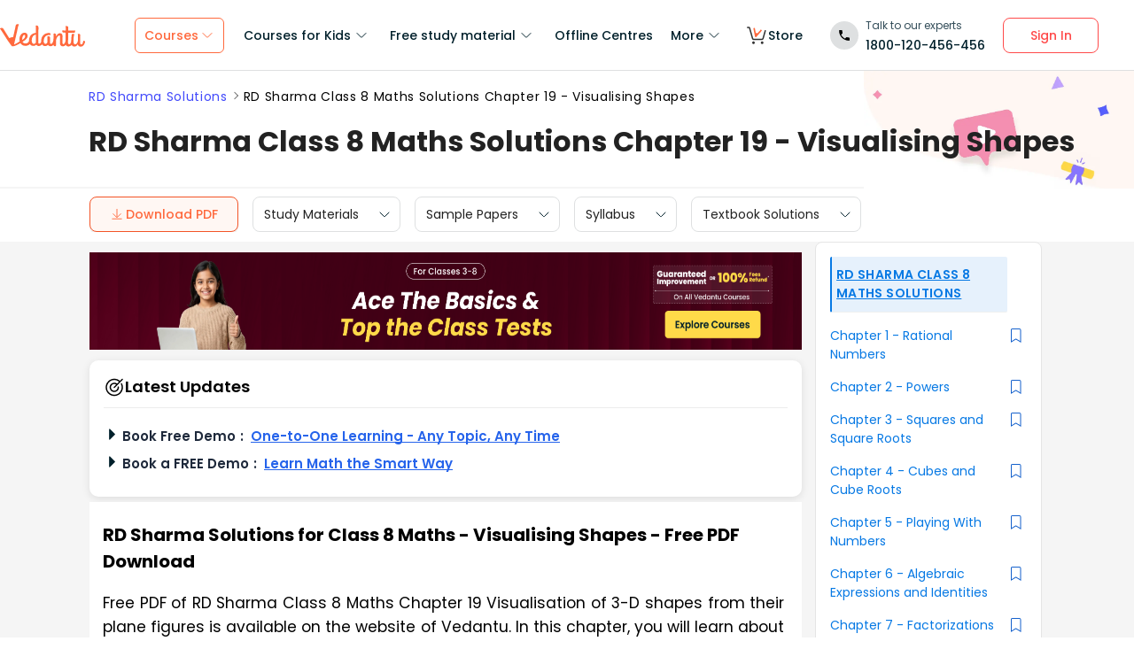

--- FILE ---
content_type: text/html; charset=utf-8
request_url: https://www.vedantu.com/rd-sharma-solutions/class-8-maths-chapter-19-solutions
body_size: 36149
content:
<!DOCTYPE html><html lang="en"><head><meta charSet="utf-8"/><title>RD Sharma Class 8 Maths Solutions Chapter 19 - Visualising Shapes </title><link rel="preconnect" href="https://fonts.gstatic.com"/><link href="//cdnjs.cloudflare.com" rel="preconnect" crossorigin="anonymous"/><link href="//cdnjs.cloudflare.com" rel="dns-prefetch"/><meta http-equiv="Content-Type" content="text/html; charset=utf-8"/><meta name="viewport" content="width=device-width, initial-scale=1, maximum-scale=2, user-scalable=no"/><meta name="description" content="Free PDF download of RD Sharma Solutions for Class 8 Maths Chapter 19 - Visualising Shapes solved by Expert Mathematics Teachers on Vedantu.com. All Chapter 19 - Visualising Shapes Exercise Questions with Solutions to help you to revise complete Syllabus and Score More marks. Register for online coaching for IIT JEE (Mains &amp; Advanced), NEET, Engineering and Medical entrance exams."/><meta name="robots" content="INDEX, FOLLOW"/><meta http-equiv="Pragma" content="Public"/><meta http-equiv="Cache-Control" content="must-revalidate"/><meta http-equiv="Vary" content="User-Agent"/><link rel="publisher" href="https://plus.google.com/+Vedantu"/><link rel="icon" type="image/png" sizes="192x192" href="https://www.vedantu.com/assets/nextjs/metaTags/favicon-192x192.png"/><link rel="icon" type="image/png" sizes="32x32" href="https://www.vedantu.com/assets/nextjs/metaTags/favicon-32x32.png"/><link rel="icon" type="image/png" sizes="96x96" href="https://www.vedantu.com/assets/nextjs/metaTags/favicon-96x96.png"/><link rel="icon" type="image/png" sizes="16x16" href="https://www.vedantu.com/assets/nextjs/metaTags/favicon-194x194.png"/><link rel="icon" type="image/png" sizes="16x16" href="https://www.vedantu.com/assets/nextjs/metaTags/favicon-16x16.png"/><meta property="og:title" content="RD Sharma Class 8 Maths Solutions Chapter 19 - Visualising Shapes"/><meta property="og:site_name" content="VEDANTU"/><meta property="og:description" content="Free PDF download of RD Sharma Solutions for Class 8 Maths Chapter 19 - Visualising Shapes solved by Expert Mathematics Teachers on Vedantu.com. All Chapter 19 - Visualising Shapes Exercise Questions with Solutions to help you to revise complete Syllabus and Score More marks. Register for online coaching for IIT JEE (Mains &amp; Advanced), NEET, Engineering and Medical entrance exams."/><meta property="og:image"/><meta property="og:image:type" content="image/png"/><meta property="og:image:height" content="435"/><meta property="og:image:width" content="354"/><meta itemProp="name" content="RD Sharma Class 8 Maths Solutions Chapter 19 - Visualising Shapes"/><meta itemProp="image"/><meta property="image:height" content="435"/><meta property="image:width" content="354"/><meta name="twitter:card" content="summary"/><meta name="twitter:site" content="@vedantu_learn"/><meta name="twitter:title" content="RD Sharma Class 8 Maths Solutions Chapter 19 - Visualising Shapes"/><meta name="twitter:description" content="Free PDF download of RD Sharma Solutions for Class 8 Maths Chapter 19 - Visualising Shapes solved by Expert Mathematics Teachers on Vedantu.com. All Chapter 19 - Visualising Shapes Exercise Questions with Solutions to help you to revise complete Syllabus and Score More marks. Register for online coaching for IIT JEE (Mains &amp; Advanced), NEET, Engineering and Medical entrance exams."/><meta name="twitter:image:src"/><meta property="twitter:image:height" content="435"/><meta property="twitter:image:width" content="354"/><meta itemProp="datePublished" content="2018-05-03, 6:02:31,+5:30"/><meta itemProp="dateModified" content="2026-01-16, 7:15:35,+5:30"/><link rel="stylesheet" type="text/css" href="https://cdnjs.cloudflare.com/ajax/libs/slick-carousel/1.6.0/slick.min.css"/><link rel="stylesheet" type="text/css" href="https://cdnjs.cloudflare.com/ajax/libs/slick-carousel/1.6.0/slick-theme.min.css"/><link href="https://www.vedantu.com/rd-sharma-solutions/class-8-maths-chapter-19-solutions" rel="canonical"/><script type="application/ld+json">{"@context":"https://schema.org","@type":"WebPage","name":"RD Sharma Class 8 Maths Solutions Chapter 19 - Visualising Shapes","url":"https://www.vedantu.com/rd-sharma-solutions/class-8-maths-chapter-19-solutions","description":"Free PDF download of RD Sharma Solutions for Class 8 Maths Chapter 19 - Visualising Shapes solved by Expert Mathematics Teachers on Vedantu.com. All Chapter 19 - Visualising Shapes Exercise Questions with Solutions to help you to revise complete Syllabus and Score More marks. Register for online coaching for IIT JEE (Mains & Advanced), NEET, Engineering and Medical entrance exams.","inLanguage":"en","isPartOf":{"@type":"WebSite","url":"https://www.vedantu.com/"},"datePublished":"2018-05-03T6:02:31.000Z","dateModified":"2026-01-16T7:15:35.000Z","author":{"@type":"Organization","name":"Vedantu","url":"https://www.vedantu.com/"},"mainEntity":{"@type":"Article","headline":"RD Sharma Class 8 Maths Solutions Chapter 19 - Visualising Shapes","description":"Free PDF download of RD Sharma Solutions for Class 8 Maths Chapter 19 - Visualising Shapes solved by Expert Mathematics Teachers on Vedantu.com. All Chapter 19 - Visualising Shapes Exercise Questions with Solutions to help you to revise complete Syllabus and Score More marks. Register for online coaching for IIT JEE (Mains & Advanced), NEET, Engineering and Medical entrance exams.","datePublished":"2018-05-03T6:02:31.000Z","dateModified":"2026-01-16T7:15:35.000Z","author":{"@type":"Organization","name":"Vedantu","url":"https://www.vedantu.com/"}}}</script><script type="application/ld+json">{"@context":"https://schema.org","@type":"Article","mainEntityOfPage":{"@type":"WebPage","@id":"https://www.vedantu.com/rd-sharma-solutions/class-8-maths-chapter-19-solutions"},"datePublished":"2018-05-03, 6:02:31,+5:30","dateModified":"2026-01-16, 7:15:35,+5:30","author":{"@type":"Organization","name":"Vedantu"},"headline":"RD Sharma Class 8 Maths Solutions Chapter 19 - Visualising Shapes","image":["https://www.vedantu.com/cdn/images/vedantu-structured-image.jpg"],"publisher":{"@type":"Organization","name":"Vedantu","logo":{"@type":"ImageObject","url":"https://www.vedantu.com/cdn/images/schema-vedantu-logo.jpg"}},"name":"RD Sharma Class 8 Maths Solutions Chapter 19 - Visualising Shapes","description":"Free PDF download of RD Sharma Solutions for Class 8 Maths Chapter 19 - Visualising Shapes solved by Expert Mathematics Teachers on Vedantu.com. All Chapter 19 - Visualising Shapes Exercise Questions with Solutions to help you to revise complete Syllabus and Score More marks. Register for online coaching for IIT JEE (Mains & Advanced), NEET, Engineering and Medical entrance exams."}</script><script type="application/ld+json">{"@context":"https://schema.org","@type":"WebSite","name":"Vedantu","url":"https://www.vedantu.com/","potentialAction":{"@type":"SearchAction","target":{"@type":"EntryPoint","urlTemplate":"https://www.vedantu.com/search?q={search_term_string}"},"query-input":"required name=search_term_string"}}</script><script type="application/ld+json">{"@context":"https://schema.org","@type":"FAQPage","mainEntity":[{"@type":"Question","name":"1. What are the common 3D shapes discussed in RD Sharma Class 8 Chapter 19?","acceptedAnswer":{"@type":"Answer","text":"Chapter 19, Visualising Shapes, primarily deals with polyhedrons. The key 3D shapes you will learn to solve problems for include the cube, cuboid, prism (triangular prism), and pyramid (square pyramid, triangular pyramid/tetrahedron). These solutions focus on identifying their faces, vertices, and edges."}},{"@type":"Question","name":"2. How do the RD Sharma Class 8 Solutions for Chapter 19 help in solving problems about visualising shapes?","acceptedAnswer":{"@type":"Answer","text":"The RD Sharma solutions for this chapter provide a systematic approach to mastering 3D visualisation. They offer detailed, step-by-step methods for verifying Euler’s formula for different polyhedrons, identifying the correct nets for solids, and drawing the different views (top, front, and side) of a 3D object, which are common question types in exams."}},{"@type":"Question","name":"3. How can I verify Euler's formula (F + V - E = 2) for a cuboid using the method in RD Sharma?","acceptedAnswer":{"@type":"Answer","text":"To verify Euler's formula for a cuboid, you need to count its faces, vertices, and edges as shown in the RD Sharma solutions. The steps are:Count the Faces (F): A cuboid has 6 flat surfaces or faces. So, F = 6.Count the Vertices (V): A cuboid has 8 corners or vertices. So, V = 8.Count the Edges (E): A cuboid has 12 straight line segments or edges. So, E = 12.Apply the formula: Substitute the values into F + V - E. This gives 6 + 8 - 12 = 14 - 12 = 2. Since the result is 2, Euler's formula is verified for the cuboid."}},{"@type":"Question","name":"4. What is the fundamental difference between a prism and a pyramid as explained in Chapter 19?","acceptedAnswer":{"@type":"Answer","text":"The fundamental difference lies in their bases and lateral faces. A prism has two identical and parallel bases, and its other faces are parallelograms connecting the corresponding sides of the bases. In contrast, a pyramid has only one base, which is a polygon, and its other faces are triangles that meet at a single common point called the apex."}},{"@type":"Question","name":"5. What is a polyhedron, and can a sphere be considered one?","acceptedAnswer":{"@type":"Answer","text":"A polyhedron is a three-dimensional solid figure whose surfaces are flat polygonal faces. Its edges are the line segments where the faces meet, and its vertices are the points where the edges meet. A sphere cannot be considered a polyhedron because its surface is curved and it does not have any flat faces, edges, or vertices."}},{"@type":"Question","name":"6. How do you determine the top, front, and side views of a 3D object like a dice?","acceptedAnswer":{"@type":"Answer","text":"To determine the different views of a dice (which is a cube), you imagine looking at it from specific directions:The front view is what you see when you look at the object directly from the front. For a dice, this is a square.The top view is what you see when you look down on the object from directly above. For a dice, this is also a square.The side view is what you see when you look at the object from the side (left or right). For a dice, this is again a square.The solutions in RD Sharma help you practice drawing these 2D representations for various 3D shapes."}},{"@type":"Question","name":"7. Why does Euler's formula apply to polyhedrons but not to shapes like cones or cylinders?","acceptedAnswer":{"@type":"Answer","text":"Euler's formula (F + V - E = 2) is a property specifically for polyhedrons, which are solids made entirely of flat polygonal faces and straight edges. A cone or a cylinder is not a polyhedron because it includes curved surfaces. Since they do not fit the strict definition of having only flat faces, straight edges, and vertices, the relationship defined by Euler's formula does not hold true for them."}},{"@type":"Question","name":"8. Can any combination of six squares on a paper be folded to form a cube?","acceptedAnswer":{"@type":"Answer","text":"No, not every combination of six connected squares can be folded to form a cube. A flat pattern that can be folded to form a solid is called a net. While a cube's net must consist of six squares, their arrangement is crucial. For example, six squares arranged in a straight line cannot form a cube. The RD Sharma solutions for this chapter help in identifying which arrangements are valid nets for a cube and other polyhedrons."}}]}</script><script type="application/ld+json">[{"@context":"https://schema.org","@type":"SiteNavigationElement","name":"Courses for Kids","url":""},{"@context":"https://schema.org","@type":"SiteNavigationElement","name":"Free Study Material","url":""},{"@context":"https://schema.org","@type":"SiteNavigationElement","name":"Offline Centre","url":"https://www.vedantu.com/offline-centres"},{"@context":"https://schema.org","@type":"SiteNavigationElement","name":"More","url":""},{"@context":"https://schema.org","@type":"SiteNavigationElement","name":"V Store","url":"https://www.vedantu.store/"}]</script><script type="application/ld+json">{"@context":"https://schema.org","@type":"BreadcrumbList","itemListElement":[{"@type":"ListItem","position":1,"name":"RD Sharma Solutions","item":"https://www.vedantu.com/rd-sharma-solutions"},{"@type":"ListItem","position":2,"name":"RD Sharma Class 8 Maths Solutions Chapter 19 - Visualising Shapes","item":"https://www.vedantu.com//rd-sharma-solutions/class-8-maths-chapter-19-solutions"}]}</script><script type="application/ld+json">{"@context":"https://schema.org","@type":"EducationalOrganization","name":"Vedantu","description":"Vedantu is a leading online and offline learning platform offering live interactive classes, doubt-solving sessions, and AI-powered personalised learning for students preparing for CBSE, school exams, and competitive exams like JEE, NEET, Olympiads, NTSE, KVPY, and other competitive exams.","url":"https://www.vedantu.com/","sameAs":["https://www.facebook.com/VedantuInnovations","https://twitter.com/vedantu_learn","https://www.instagram.com/vedantu_learns/","https://www.youtube.com/VedantuInnovations","https://www.linkedin.com/company/vedantu"],"logo":{"@type":"ImageObject","@id":"https://www.vedantu.com/#logo","inLanguage":"en-US","url":"https://www.vedantu.com/cdn/images/new-header/img/vedantu-logo.svg","caption":"Vedantu"},"address":{"@type":"PostalAddress","streetAddress":"Vedantu Innovations Pvt. Ltd. D. No. 1081, 3rd Floor, Vistar Arcade, 14th  Main Rd, Sector 3, HSR Layout","addressLocality":"Bengaluru","addressRegion":"Karnataka","postalCode":"560102","addressCountry":"IN"},"contactPoint":{"@type":"ContactPoint","telephone":"1800120456456","contactType":"customer service","contactOption":"http://schema.org/TollFree","areaServed":"IN","availableLanguage":["en","Hindi"]}}</script><script type="application/ld+json">{"@context":"https://schema.org/","@type":"SoftwareApplication","name":"Vedantu | JEE-NEET, Class 1-12","aggregateRating":{"@type":"AggregateRating","ratingValue":"4.2","ratingCount":"373000","bestRating":"5"},"applicationCategory":"EducationalApplication","operatingSystem":"Android","contentRating":"Everyone","fileSize":"Varies with device","downloadUrl":"https://play.google.com/store/apps/details?id=com.vedantu.app&pcampaignid=web_share","description":"Vedantu: The Live Learning App for students. Learn from India’s Best Teachers from the comfort of your home.","applicationSubCategory":"Education","softwareVersion":"2.5.2","provider":{"@type":"Organization","name":"Vedantu Innovations Pvt. Ltd.","url":"https://www.vedantu.com/"}}</script><script type="application/ld+json">{"@context":"https://schema.org","@type":"ItemList","name":"Secondary Navigation","itemListElement":[{"@type":"SiteNavigationElement","position":1,"name":"Study Materials","url":"https://www.vedantu.com/study-material/cbse-study-material-for-class-8"},{"@type":"SiteNavigationElement","position":2,"name":"Sample Papers","url":"https://www.vedantu.com/sample-papers/cbse-sample-question-papers-for-class-8"},{"@type":"SiteNavigationElement","position":3,"name":"Syllabus","url":"https://www.vedantu.com/syllabus/cbse-class-8-syllabus"},{"@type":"SiteNavigationElement","position":4,"name":"Textbook Solutions","url":""}]}</script><link rel="stylesheet" type="text/css" href="https://cdnjs.cloudflare.com/ajax/libs/slick-carousel/1.6.0/slick.min.css"/><link rel="stylesheet" type="text/css" href="https://cdnjs.cloudflare.com/ajax/libs/slick-carousel/1.6.0/slick-theme.min.css"/><link rel="stylesheet" type="text/css" href="https://cdnjs.cloudflare.com/ajax/libs/slick-carousel/1.6.0/slick.min.css"/><link rel="stylesheet" type="text/css" href="https://cdnjs.cloudflare.com/ajax/libs/slick-carousel/1.6.0/slick-theme.min.css"/><link rel="stylesheet" type="text/css" href="https://cdnjs.cloudflare.com/ajax/libs/slick-carousel/1.6.0/slick.min.css"/><link rel="stylesheet" type="text/css" href="https://cdnjs.cloudflare.com/ajax/libs/slick-carousel/1.6.0/slick-theme.min.css"/><link rel="stylesheet" type="text/css" href="https://seo-fe.vedantu.com/cdn/css/ReactToastify.min.css"/><meta name="next-head-count" content="57"/><link rel="preload" href="https://seo-fe.vedantu.com/_next/static/css/982d99f1a3c01c7d.css" as="style"/><link rel="stylesheet" href="https://seo-fe.vedantu.com/_next/static/css/982d99f1a3c01c7d.css" data-n-g=""/><link rel="preload" href="https://seo-fe.vedantu.com/_next/static/css/2b5061e835ef165d.css" as="style"/><link rel="stylesheet" href="https://seo-fe.vedantu.com/_next/static/css/2b5061e835ef165d.css" data-n-p=""/><link rel="preload" href="https://seo-fe.vedantu.com/_next/static/css/ffcad430f1121b33.css" as="style"/><link rel="stylesheet" href="https://seo-fe.vedantu.com/_next/static/css/ffcad430f1121b33.css" data-n-p=""/><link rel="preload" href="https://seo-fe.vedantu.com/_next/static/css/3487187ee9cab0bc.css" as="style"/><link rel="stylesheet" href="https://seo-fe.vedantu.com/_next/static/css/3487187ee9cab0bc.css" data-n-p=""/><link rel="preload" href="https://seo-fe.vedantu.com/_next/static/css/bf8519bfbc97cb76.css" as="style"/><link rel="stylesheet" href="https://seo-fe.vedantu.com/_next/static/css/bf8519bfbc97cb76.css"/><link rel="preload" href="https://seo-fe.vedantu.com/_next/static/css/703ca98b72da9c0d.css" as="style"/><link rel="stylesheet" href="https://seo-fe.vedantu.com/_next/static/css/703ca98b72da9c0d.css"/><link rel="preload" href="https://seo-fe.vedantu.com/_next/static/css/806946290e054cd3.css" as="style"/><link rel="stylesheet" href="https://seo-fe.vedantu.com/_next/static/css/806946290e054cd3.css"/><link rel="preload" href="https://seo-fe.vedantu.com/_next/static/css/2ae915d1eb645ad2.css" as="style"/><link rel="stylesheet" href="https://seo-fe.vedantu.com/_next/static/css/2ae915d1eb645ad2.css"/><link rel="preload" href="https://seo-fe.vedantu.com/_next/static/css/402817bd6717a2ef.css" as="style"/><link rel="stylesheet" href="https://seo-fe.vedantu.com/_next/static/css/402817bd6717a2ef.css"/><link rel="preload" href="https://seo-fe.vedantu.com/_next/static/css/e2d3c108e9ae535e.css" as="style"/><link rel="stylesheet" href="https://seo-fe.vedantu.com/_next/static/css/e2d3c108e9ae535e.css"/><noscript data-n-css=""></noscript><script defer="" nomodule="" src="https://seo-fe.vedantu.com/_next/static/chunks/polyfills-c67a75d1b6f99dc8.js"></script><script defer="" src="https://seo-fe.vedantu.com/_next/static/chunks/2962-843e60f05bf5ac25.js"></script><script defer="" src="https://seo-fe.vedantu.com/_next/static/chunks/1076-253cfada61a5b577.js"></script><script defer="" src="https://seo-fe.vedantu.com/_next/static/chunks/9371-3e419a7197ef87c3.js"></script><script defer="" src="https://seo-fe.vedantu.com/_next/static/chunks/7794-d83cae19decf1256.js"></script><script defer="" src="https://seo-fe.vedantu.com/_next/static/chunks/7642-bae70c382d558919.js"></script><script defer="" src="https://seo-fe.vedantu.com/_next/static/chunks/2.c7bd3a33a88035f6.js"></script><script defer="" src="https://seo-fe.vedantu.com/_next/static/chunks/5874-352a273bd59526a6.js"></script><script defer="" src="https://seo-fe.vedantu.com/_next/static/chunks/5997.46880cc8a1098fc2.js"></script><script defer="" src="https://seo-fe.vedantu.com/_next/static/chunks/8950.91444dd9eb79eebc.js"></script><script defer="" src="https://seo-fe.vedantu.com/_next/static/chunks/3751.ad92f03df900ab76.js"></script><script defer="" src="https://seo-fe.vedantu.com/_next/static/chunks/795.689ef7ac1b157cb5.js"></script><script defer="" src="https://seo-fe.vedantu.com/_next/static/chunks/1403.db9ff0f9b065d917.js"></script><script src="https://seo-fe.vedantu.com/_next/static/chunks/webpack-c43053c71854eccf.js" defer=""></script><script src="https://seo-fe.vedantu.com/_next/static/chunks/framework-3236775a9ca336a2.js" defer=""></script><script src="https://seo-fe.vedantu.com/_next/static/chunks/main-7b4705aea2d8e5e0.js" defer=""></script><script src="https://seo-fe.vedantu.com/_next/static/chunks/pages/_app-cb39966c0bf42705.js" defer=""></script><script src="https://seo-fe.vedantu.com/_next/static/chunks/ea88be26-58ed6ef11764b90d.js" defer=""></script><script src="https://seo-fe.vedantu.com/_next/static/chunks/d5705b72-dea7482a5756c9bf.js" defer=""></script><script src="https://seo-fe.vedantu.com/_next/static/chunks/3895f97e-86fa8104d314f610.js" defer=""></script><script src="https://seo-fe.vedantu.com/_next/static/chunks/1966-706c7109f4ea6740.js" defer=""></script><script src="https://seo-fe.vedantu.com/_next/static/chunks/1554-a0f38c42d0238d08.js" defer=""></script><script src="https://seo-fe.vedantu.com/_next/static/chunks/2267-3e6ce29fd37d8752.js" defer=""></script><script src="https://seo-fe.vedantu.com/_next/static/chunks/3050-73f62e925b4b95fb.js" defer=""></script><script src="https://seo-fe.vedantu.com/_next/static/chunks/347-08d4b6b943cda92b.js" defer=""></script><script src="https://seo-fe.vedantu.com/_next/static/chunks/2782-52a8870e785ea575.js" defer=""></script><script src="https://seo-fe.vedantu.com/_next/static/chunks/8757-206b59c09efcd6b5.js" defer=""></script><script src="https://seo-fe.vedantu.com/_next/static/chunks/2085-4a485a6ea7e6421a.js" defer=""></script><script src="https://seo-fe.vedantu.com/_next/static/chunks/5146-28601b8c363896a5.js" defer=""></script><script src="https://seo-fe.vedantu.com/_next/static/chunks/3975-5197c5600b73fdf7.js" defer=""></script><script src="https://seo-fe.vedantu.com/_next/static/chunks/895-24baa59032e0e6b2.js" defer=""></script><script src="https://seo-fe.vedantu.com/_next/static/chunks/pages/Seo/%5B%5B...index%5D%5D-d13840b2dce51fad.js" defer=""></script><script src="https://seo-fe.vedantu.com/_next/static/_seo-fe_KI7Uokdo_RzeTt6sQObv1/_buildManifest.js" defer=""></script><script src="https://seo-fe.vedantu.com/_next/static/_seo-fe_KI7Uokdo_RzeTt6sQObv1/_ssgManifest.js" defer=""></script></head><body><div id="__next"><div><div style="width:100%;background-color:#f5f5f5"><script>
                window.PAGE_TYPE = 'PageType3'
                </script><script>window.config = {"server":{"port":"8080"},"mode":"PROD","appVersion":"1","cookieDomain":".vedantu.com","app":{"domain":"vedantu-fos.appspot.com","port":"","android":"https://play.google.com/store/apps/details?id=com.vedantu.student&hl=en"},"static":{"version":"1.040"},"socket":{"domain":"ns1.vedantu.com","port":"443"},"sessionData":{"domain":"ns1.vedantu.com","port":"443"},"pubnub":{"publishkey":"pub-c-9c6bb400-bba1-4ec1-94c6-4731d11c5f42","subscribekey":"sub-c-86de4c2e-e84b-11e5-8126-0619f8945a4f"},"ably":{"apikey":"f0Jabw.6hRh8A:-6zJyscFggo5pz-S"},"node":{"presence":{"domain":"presence.vedantu.com","port":"443"}},"platform":{"notification":{"domain":"platform.vedantu.com","port":"443"},"lms":{"domain":"lms.vedantu.com","port":"443"}},"platformNew":{"vedantu-isl":{"domain":"prod-isl.vedantu.com","port":"443","folder":"/vedantu-isl"},"growth":{"domain":"growth.vedantu.com","port":"443","folder":"/growth"},"vedantudata":{"domain":"vedantudata.vedantu.com","port":"443","folder":"/vedantudata"},"user":{"domain":"user.vedantu.com","port":"443","folder":"/user"},"lms":{"domain":"lms.vedantu.com","port":"443","folder":"/lms"},"lms-nosqs":{"domain":"lms-nosqs.vedantu.com","port":443,"folder":"/lms"},"loam":{"domain":"loam.vedantu.com","port":"443","folder":"/loam"},"notification":{"domain":"notification-centre.vedantu.com","port":"443","folder":"/notification-centre"},"listing":{"domain":"listing.vedantu.com","port":"443","folder":"/listing"},"scheduling":{"domain":"scheduling.vedantu.com","port":"443","folder":"/scheduling"},"subscription":{"domain":"subscription.vedantu.com","port":"443","folder":"/subscription"},"dinero":{"domain":"dinero.vedantu.com","port":"443","folder":"/dinero"},"analytics":{"domain":"analytics.vedantu.com","port":"443","folder":""},"vquiz":{"domain":"vquiz.vedantu.com","port":"","folder":""},"reports":{"domain":"reports.vedantu.com","port":"","folder":"/reports"},"library":{"domain":"api.vedantu.com","port":"","folder":"/library"},"vedantu-app":{"domain":"app.vedantu.com","port":"","folder":"/vedantu-app"},"salesManagment":{"domain":"api.vedantu.com","port":"","folder":"/salesmanagement"},"vskonboarding":{"domain":"api.vedantu.com","port":"","folder":"/vskonboarding"},"game-mode":{"domain":"api.vedantu.com","port":"","folder":"/gamemode"},"game-mode-consumer":{"domain":"api.vedantu.com","port":"","folder":"/gamemode-consumer"},"vskdemobooking":{"domain":"api.vedantu.com","port":"","folder":"/vskdemobooking"}},"fosTools":{"domain":"tools.vedantu.com","url":"https://tools.vedantu.com"},"moengage":{"appId":"3VTRRG9T5M0L5V3S53GZ10R5","vskAppId":"X2EPYCRSQZTGNX6A4GXE0RMQ"},"fullClendarLicense":{"appId":"0333418228-fcs-1588933994"},"branchIO":{"trackingApiKey":"key_live_pbRmzE49hVHHzuN6I9ZHsjogAxdmWo0f"},"shopify":{"addTocartUrl":"https://www.vedantu.store/cart/add","productUrl":"https://www.vedantu.store/products","collectionUrl":"https://www.vedantu.store/collections"},"ga":{"trackerId":"UA-52838179-3","domain":"www.vedantu.com"},"site":{"domain":"www.vedantu.com","url":"https://www.vedantu.com"},"km":{"trackingApiKey":"8501efdd7b5faaae9ef58115a3fa2f52a0c070bf"},"ct":{"trackingApiKey":"8WR-895-K74Z"},"opentok":{"apiKey":"44818452","displayStats":"false","logLevel":"2"},"recharge":{"minAmount":"100","maxAmount":"200000"},"storage":{"baseUrl":"https://storage.googleapis.com/vedantu-fos","publicUploadUrl":"https://www.googleapis.com/upload/storage/v1/b/vedantu-fos-recorded-session/o","publicAccessUrl":"http://storage.googleapis.com/vedantu-fos-recorded-session"},"publicMediaStorage":{"uploadUrl":"https://www.googleapis.com/upload/storage/v1/b/vedantu-fos-public-media/o","accessUrl":"https://storage.googleapis.com/vedantu-fos-public-media"},"recordedSession":{"userId":"5914764853116928"},"avchat":{"recorderInterval":"900000"},"minify":{"enabled":true},"click2call":{"missedCallNumber":"080 39658593"},"customerCare":{"tollFree":"1800-120-456-456","number":"+91 988-660-2456","whatAppNumber":"","timing":"(9 AM to 9:30 PM on all days)"},"plans":{"showSale":"false","startTime":"1426336200000","saleEnabled":"false","defaultRate":"24000"},"marques":{"showBanner":"false","domainName":"https://marques.vedantu.com","tests":{"physics":"5750790484393984","chemistry":"5101952727777280","mathematics":"6247616329285632"}},"tnc":{"latestTNC":"v9"},"privacyPolicy":{"latestPrivacyPolicy":"v6"},"youtubeApiKey":{"version":"v3","key":"AIzaSyCjt5AMfCqkUW_DoDQ-SdiwjPm70yed69g"},"user":{"signupBonus":"500"},"getNodeServer":{"domain":"platform.vedantu.com","port":"443"},"wave":{"wavebookThumbnailBucket":"vedantu-fos-wavebook-thumbnails"},"calender":{"truerAvailibility":"0.8"},"tools":{"account":{"MAX_RECHARGE_RUPEES":"500000"}},"abTesting":{"name":"_homepage_version"},"courseTrial":{"OTFCourseTrialPeriod":"7"},"isl":{"domain":"isl.vedantu.com"},"gst":{"percentage":"18"},"nodeServer":{"url":"otmnode-webinar.vedantu.com"},"sessionServer":{"url":"session.vedantu.com"},"jusPaySetting":{"server":"api"},"apiBlockWindow":{"start":1594553400000,"end":1594567800000},"showEmailInProfileBuilder":false,"firebaseCrashCourseConfig":{"apiKey":"AIzaSyAXEmAZpcwLMFyKCT3tfGOzR_7HPyAjfmc","authDomain":"crash-course-d43b0.firebaseapp.com","databaseURL":"https://crash-course-d43b0.firebaseio.com","projectId":"crash-course-d43b0","storageBucket":"crash-course-d43b0.appspot.com","messagingSenderId":"885290020276","appId":"1:885290020276:web:4c0903aec25797e25d16e1","measurementId":"G-G006FFGE0V"},"paytmMiniAppConfig":{},"amplitude":"832ba57b8cb0760222ba561d3877cc44","internalSessionScheduler":"https://vedantu-otm-session-data.s3.ap-southeast-1.amazonaws.com/internal-session/prod.json"}</script><div class="Header_removeFixedChange__k9yPa"><div class="bg-white-0 t-0 z-9999 sticky" data-testid="common-header-container"><div class="absolute b-0 l-0 h-1 w-1/1 bg-grey-60"></div><div class="flex bg-white-0 poppins Header_header__wdHkp h-80 align-items-center pl-50 pr-40 mx-auto box-content Header_headerWrapper__4_pGi"><div class="w-96 h-32 minw-96 Header_vedantuLogo__nLmaA"><span class="" data-testid="anchor-tag"><svg width="100%" height="32" data-testid="header-vedantu-logo" viewBox="0 0 107 29" fill="none" xmlns="http://www.w3.org/2000/svg" class=""><path fill-rule="evenodd" clip-rule="evenodd" d="M105.567 21.095C105.132 21.095 104.758 21.4628 104.571 22.3209L104.563 22.3608C104.192 24.1259 103.811 25.9369 102.142 25.8761C101.083 25.8761 100.772 24.3437 100.834 23.9759L101.021 14.3525C101.083 13.433 100.398 12.5749 99.4015 12.5136H99.09C98.5295 12.5136 97.7821 12.6362 97.7821 12.9427C97.7821 13.0422 97.8281 13.1158 97.888 13.2119C98.0127 13.4117 98.1978 13.7085 98.1558 14.5364L98.0312 20.2982C98.0312 23.1791 96.1627 25.8148 94.5434 25.7535C94.5434 25.7535 90.9309 26.8568 93.0486 14.7202C93.0838 14.5467 93.1391 14.3601 93.195 14.1711C93.4354 13.3586 93.6889 12.502 92.4257 12.4523C90.6501 12.4024 90.4861 12.9625 90.318 13.5363L90.318 13.5364C90.2798 13.667 90.2413 13.7984 90.1835 13.9234C89.8098 16.743 89.5607 19.5626 89.4984 22.4435V22.6274C89.0002 24.0985 88.2528 25.5696 87.0071 25.5083C86.1351 25.5083 85.5746 24.8953 85.6369 23.6081L85.8237 11.0425C88.0036 11.1038 90.1835 11.1038 93.5468 11.1038C94.6056 11.1038 95.1039 7.18086 93.8582 8.34548C91.0555 8.40677 88.3773 8.40677 85.886 8.40677L85.9483 4.54514C85.9483 3.5644 85.0763 2.70626 83.7061 2.70626C83.1455 2.70626 82.3981 2.82885 82.3358 3.13533C82.3137 3.24451 82.3626 3.32258 82.432 3.43326C82.5574 3.63328 82.7496 3.93982 82.7095 4.72902L82.6473 8.34548C80.4051 8.28418 78.9103 8.16159 78.9103 8.16159C77.7269 8.16159 78.412 10.9199 79.7199 10.9199C80.6542 10.9812 81.6507 11.0425 82.585 11.0425L82.3981 21.6467C81.9622 23.363 81.1525 25.5083 79.6577 25.447C78.5989 25.447 78.5989 23.9146 78.5989 23.5468L78.7234 15.8849C78.7857 13.9847 78.1006 11.7167 75.3601 11.7167C73.3048 11.6555 71.81 13.433 70.6266 15.701V13.8621C70.6266 12.8814 69.7546 12.0232 68.3844 12.0232C67.8239 12.0232 67.3256 12.2684 67.2633 12.6975L67.2633 12.6976C67.3256 13.1267 67.3879 13.5557 67.3879 13.9847L67.2633 20.2982L67.0765 20.8498C66.7028 22.6274 65.8931 25.2631 64.2114 25.2018C63.2149 25.2018 62.7789 24.2211 62.8412 23.3017L62.9658 17.356C62.9658 16.3752 62.0938 15.5171 60.7236 15.5171C60.163 15.5171 59.6025 15.7623 59.6025 16.1913C59.727 16.6204 59.727 17.0495 59.727 17.4786L59.6648 22.9952C59.1665 24.1598 58.4191 25.0792 57.298 25.0792C55.8655 25.0792 54.9312 23.792 54.9935 21.6467C55.1181 15.7623 58.8551 13.9847 61.9692 13.9847C62.1956 13.9847 62.4052 14.0177 62.6067 14.0495C62.7933 14.079 62.973 14.1073 63.1526 14.1073C63.5263 14.1073 63.7132 13.8621 63.7132 13.1878C63.7132 12.2071 62.9035 11.4103 61.9692 11.4103H61.8447C56.7374 11.349 51.8794 14.5977 51.7548 21.4628C51.7548 21.7693 51.7548 22.0757 51.8171 22.3822C51.3188 23.7307 50.6337 24.8953 49.4503 24.8953C48.7652 24.8953 48.2046 24.405 48.0801 23.792L48.3915 4.66773C48.3915 2.89015 47.5818 2.03201 46.2116 2.03201C45.651 2.03201 44.9036 2.1546 44.8414 2.46108C44.8192 2.57026 44.8681 2.64832 44.9375 2.75901C45.0629 2.95903 45.2551 3.26557 45.215 4.05477L45.0905 11.2877C40.5438 11.8393 36.62 14.5977 36.4954 20.8498V21.708C35.6857 23.363 34.3155 24.7115 32.011 24.6502C30.5162 24.7115 29.0837 23.8533 28.3986 22.5048C32.1979 20.2982 34.6892 18.0302 34.7515 15.2719C34.8138 12.8201 33.3812 11.1038 31.0768 11.0425C27.9003 10.9812 24.4747 14.1686 24.4125 19.3787C24.4125 20.2369 24.537 21.095 24.7862 21.9531C22.6685 23.6081 20.2395 24.9566 17.6859 25.9374C18.3771 22.8274 19.0586 19.8522 19.7381 16.8858L19.7381 16.8858C20.7728 12.3688 21.8027 7.87227 22.8554 2.95145C23.0655 2.27938 23.2867 1.82532 23.4442 1.50194C23.6603 1.05847 23.7566 0.860735 23.5405 0.6835C22.6685 -0.0520499 20.1149 0.193133 19.7412 2.0933C18.8692 6.62919 17.5613 12.391 16.5025 16.8043C14.8208 16.6204 13.0769 16.9882 11.6444 17.9076C10.4707 16.0925 9.08037 13.8687 7.66778 11.6093L7.6677 11.6092L7.66761 11.609C6.45662 9.67212 5.2293 7.70906 4.10813 5.95494C3.17388 4.48384 0.620265 4.97421 0.0597163 5.95494C-0.0722208 6.18217 0.0229258 6.27187 0.261899 6.49717C0.474172 6.69729 0.799928 7.0044 1.18081 7.60993C2.87617 10.1126 4.40374 12.5367 5.90661 14.9216C8.59984 19.1955 11.2137 23.3434 14.5717 27.5924C15.0077 28.144 15.7551 28.3892 16.4402 28.144V28.2053L17.3122 27.7763L16.5025 28.2053C18.8692 27.8375 21.8588 26.5503 25.7204 24.1598C26.9038 26.3664 29.2705 27.6537 31.7619 27.5924C33.9418 27.715 36.1217 26.9181 37.6165 25.3244C38.4885 26.8568 40.1701 27.7763 41.914 27.715C43.2843 27.715 44.6545 27.1633 45.651 26.1826C46.3362 27.2246 47.5195 27.8375 48.7652 27.8375C50.3846 27.8375 51.8794 27.0407 52.8136 25.7535C53.6233 27.102 55.1181 27.9601 56.7374 27.9601C58.1077 27.9601 59.4156 27.4085 60.3499 26.3664C61.035 27.4698 62.2184 28.0827 63.5263 28.0827C64.9588 28.0827 66.3291 27.4698 67.2633 26.3664C67.2633 27.8375 68.3844 28.144 69.2564 28.144C70.4398 28.144 70.4398 27.1633 70.4398 26.4277L70.5643 20.4208C70.938 17.1721 73.5539 14.5364 74.7373 14.5364C75.547 14.5364 75.6093 15.6397 75.547 16.8656L75.4224 24.3437C75.3601 26.4277 76.6681 28.2053 78.848 28.2666C80.4051 28.2666 81.8376 27.5311 82.7718 26.3664C83.3324 27.6537 84.6403 28.5118 86.0728 28.3892C87.6922 28.3892 89.187 27.6537 90.1213 26.3664C90.7441 27.715 92.1766 28.5731 93.6714 28.5731C95.4776 28.5731 96.8478 27.4085 97.9067 25.6922C98.0935 27.4085 99.526 28.6344 101.27 28.6344C104.882 28.6957 106.128 25.8148 106.938 23.1178C107 22.9952 107 22.9339 107 22.8113C107 22.0144 106.253 21.095 105.567 21.095ZM30.767 13.8015C31.3276 13.8015 31.639 14.3532 31.639 15.2726C31.5767 17.7244 29.895 18.9503 28.0265 20.115C28.0265 19.9924 28.011 19.8698 27.9954 19.7472C27.9798 19.6246 27.9643 19.502 27.9643 19.3794C27.902 17.6018 28.7117 13.8015 30.767 13.8015ZM42.6605 25.1394C43.7193 25.0781 44.6535 24.4651 45.0895 23.5457L45.2764 13.4319C42.5359 13.9222 39.9823 15.7611 39.92 20.91C39.8577 23.8522 41.228 25.1394 42.6605 25.1394Z" fill="#FF693D"></path></svg></span></div><div class="headerMenuContainer flex flex-grow h-1/1"><span class="flex flex-row align-items-center justify-content-center" data-testid="anchor-tag"><div class="Header_headerItem__IaF29 ml-56 Header_headerItemFirst__tOg3s HeaderItem_headerItem__Mav9V HeaderItem_headerItemActive__vi_Nh box-border txt-label-s flex align-items-center poppins inline-block cursor-pointer select-none h-40 round-6 mr-12 my-20 pl-16 pr-16 bor-solid bor-1 bor-orange-100 orange-100" data-testid="header-item">Courses<span class="box-border inline-block flex-center HeaderItem_icon__bQIyE w-16 h-16 ml-2" iconArguments="[object Object]" data-testid=""><svg viewBox="0 0 12 7" class="" xmlns="http://www.w3.org/2000/svg" fill="none" data-testid="" transform="rotate(0) scale(1)" width="12" height="100%" opacity="1"><path d="M11 1L6.35356 5.64645C6.15829 5.84171 5.84171 5.84171 5.64645 5.64645L1 1" stroke="#ff693d" stroke-linecap="round" stroke-linejoin="round"></path></svg></span></div></span><span class="flex flex-row align-items-center justify-content-center" data-testid="anchor-tag"><div class="Header_headerItem__IaF29 relative HeaderItem_headerItem__Mav9V box-border txt-label-s flex align-items-center poppins inline-block cursor-pointer select-none h-1/1 black-80" data-testid="header-item">Courses for Kids<span class="absolute t-0 round-4 bg-orange-100 h-4 l-0 HeaderItem_activeIndicator__4NQQz w-0 mx-1/2"></span><span class="box-border inline-block flex-center HeaderItem_icon__bQIyE w-24 h-24 " iconArguments="[object Object]" data-testid=""><svg viewBox="0 0 12 7" class="" xmlns="http://www.w3.org/2000/svg" fill="none" data-testid="" transform="rotate(0) scale(1)" width="12" height="100%" opacity="1"><path d="M11 1L6.35356 5.64645C6.15829 5.84171 5.84171 5.84171 5.64645 5.64645L1 1" stroke="#01202b" stroke-linecap="round" stroke-linejoin="round"></path></svg></span></div></span><span class="flex flex-row align-items-center justify-content-center" data-testid="anchor-tag"><div class="Header_headerItem__IaF29 relative HeaderItem_headerItem__Mav9V box-border txt-label-s flex align-items-center poppins inline-block cursor-pointer select-none h-1/1 black-80" data-testid="header-item">Free study material<span class="absolute t-0 round-4 bg-orange-100 h-4 l-0 HeaderItem_activeIndicator__4NQQz w-0 mx-1/2"></span><span class="box-border inline-block flex-center HeaderItem_icon__bQIyE w-24 h-24 " iconArguments="[object Object]" data-testid=""><svg viewBox="0 0 12 7" class="" xmlns="http://www.w3.org/2000/svg" fill="none" data-testid="" transform="rotate(0) scale(1)" width="12" height="100%" opacity="1"><path d="M11 1L6.35356 5.64645C6.15829 5.84171 5.84171 5.84171 5.64645 5.64645L1 1" stroke="#01202b" stroke-linecap="round" stroke-linejoin="round"></path></svg></span></div></span><a class="AnchorTag_anchorTag__w7kk9 flex flex-row align-items-center justify-content-center cursor-pointer" aria-label="" href="https://www.vedantu.com/offline-centres?utm_source=web&amp;utm_medium=navbar&amp;utm_campaign=seopages" target="_blank" rel="" data-testid="anchor-tag"><div class="Header_headerItem__IaF29 relative HeaderItem_headerItem__Mav9V box-border txt-label-s flex align-items-center poppins inline-block cursor-pointer select-none h-1/1 black-80" data-testid="header-item">Offline Centres<span class="absolute t-0 round-4 bg-orange-100 h-4 l-0 HeaderItem_activeIndicator__4NQQz w-0 mx-1/2"></span></div></a><span class="flex flex-row align-items-center justify-content-center" data-testid="anchor-tag"><div class="Header_headerItem__IaF29 relative HeaderItem_headerItem__Mav9V box-border txt-label-s flex align-items-center poppins inline-block cursor-pointer select-none h-1/1 black-80" data-testid="header-item">More<span class="absolute t-0 round-4 bg-orange-100 h-4 l-0 HeaderItem_activeIndicator__4NQQz w-0 mx-1/2"></span><span class="box-border inline-block flex-center HeaderItem_icon__bQIyE w-24 h-24 " iconArguments="[object Object]" data-testid=""><svg viewBox="0 0 12 7" class="" xmlns="http://www.w3.org/2000/svg" fill="none" data-testid="" transform="rotate(0) scale(1)" width="12" height="100%" opacity="1"><path d="M11 1L6.35356 5.64645C6.15829 5.84171 5.84171 5.84171 5.64645 5.64645L1 1" stroke="#01202b" stroke-linecap="round" stroke-linejoin="round"></path></svg></span></div></span><a class="AnchorTag_anchorTag__w7kk9 flex flex-row align-items-center justify-content-center cursor-pointer" aria-label="" href="https://www.vedantu.store/" target="_blank" rel="" data-testid="anchor-tag"><img style="margin-right:-10px;padding-left:15px" src="https://vmkt.vedantu.com/vmkt/PROD/svg%2Bxml/d4520270-6e40-4273-a48f-e1c595f1ce26-1709193411767-4001376723323670.svg%2Bxml" alt="Store Icon"/><div class="Header_headerItem__IaF29 relative HeaderItem_headerItem__Mav9V box-border txt-label-s flex align-items-center poppins inline-block cursor-pointer select-none h-1/1 black-80" data-testid="header-item">Store<span class="absolute t-0 round-4 bg-orange-100 h-4 l-0 HeaderItem_activeIndicator__4NQQz w-0 mx-1/2"></span></div></a></div><div class="my-auto flex align-items-center"><a class="AnchorTag_anchorTag__w7kk9 flex align-items-center ml-8 Header_callWidget__71dTt CallWidget_callWidget__1DvQU round-8 hover:bg-grey-40 py-10 px-8 minw-160 cursor-pointer" aria-label="" href="tel:1800-120-456-456" target="_blank" rel="" data-testid="call-widget-anchor"><span class="box-border inline-block round-full bg-grey-60 h-34 w-34 px-10 w-32 h-32" iconArguments="[object Object]" data-testid=""><svg viewBox="0 0 18 18" class="" xmlns="http://www.w3.org/2000/svg" fill="none" data-testid="" transform="rotate(0) scale(1)" width="100%" height="100%" opacity="1"><path fill-rule="evenodd" clip-rule="evenodd" d="M3.6664 7.81405C5.04911 10.5795 7.41948 12.8511 10.1849 14.3326L12.3578 12.1597C12.654 11.8634 13.0491 11.7647 13.3454 11.9622C14.4318 12.3573 15.617 12.5548 16.901 12.5548C17.4936 12.5548 17.8886 12.9499 17.8886 13.5424V16.9005C17.8886 17.4931 17.4936 17.8881 16.901 17.8881C7.61701 17.8881 0.11084 10.382 0.11084 1.09801C0.11084 0.505413 0.505902 0.110352 1.09849 0.110352H4.55528C5.14788 0.110352 5.54294 0.505413 5.54294 1.09801C5.54294 2.28319 5.74047 3.46838 6.13553 4.65356C6.2343 4.94986 6.13553 5.34492 5.938 5.64122L3.6664 7.81405Z" fill="#000000"></path></svg></span><div class="ml-8 my-auto"><p class="txt-body-xs black-60 my-0 poppins black-40">Talk to our experts</p><p class="txt-label-s black-60 my-0 mt-2 poppins black-80">1800-120-456-456</p></div></a></div><button data-testid="button-container" type="button" class="bor-0 poppins white-0 round-8 wt-500 user-no-select my-auto Header_signInButton__K6PbZ ml-12 w-108 minw-0 txt-14 Button_button__RxZzf minh-40 h-40 bg-white-0 bor-solid bor-1 bor-red-100 red-100 hover:bg-red-100 hover:white-0 Button_secondary__7XAUp cursor-pointer"><span class="flex justify-content-center poppins align-items-center Button_iconWrap__uPSeR">Sign In</span></button></div></div></div><div class="pageType3_typeThreeContainer__LA52O"><div class="pageType3_pagetypeHeaderSection__mxpug" id="top-container-id"><div class="PageHeader_mainHeaderContainer__OObbU"><div class="PageHeader_pageMainHeader__wYxj_"><div class="PageHeader_leftSectionHeader__pMjyw"><div class="PageHeader_breadCrumbSection__KTzuu"><div class="BreadCrumb_breadcrumbContainer__7P4E0"><ul class="BreadCrumb_moduleContainer__JrI_j BreadCrumb_moduleContainerPagetype__RuNNs"><li class="BreadCrumb_module___dCDR " itemProp="articleSection"><a class="PageHeader_textClassName__5EK8w false" href="/rd-sharma-solutions">RD Sharma Solutions</a></li></ul><ul class="BreadCrumb_moduleContainer__JrI_j BreadCrumb_moduleContainerPagetype__RuNNs"><li class="BreadCrumb_module___dCDR " itemProp="articleSection"><span class="PageHeader_textClassName__5EK8w PageHeader_activeClassName__ryOe5">RD Sharma Class 8 Maths Solutions Chapter 19 - Visualising Shapes</span></li></ul></div></div><div class="PageHeader_pageTitle__WXud4"><h1 class="Title_h1Tag__xlOT3" id="headertag">RD Sharma Class 8 Maths Solutions Chapter 19 - Visualising Shapes</h1></div></div></div><div><img class="PageHeader_rightImageDweb__Rszls" src="https://seo-fe.vedantu.com/cdn/images/new-header-img/bg2_dw.webp" alt="ffImage" loading="lazy" height="305" width="151"/></div></div></div><div class="NavigationBar_navContainerOuter__Tm2fK"><div class="NavigationBar_navContainer__Kt_FS NavigationBar_newHeader__M2e9i" id="download-sticky-floatingbar"><div class="NavigationListElements_navListParent__au3Hs"><div class="NavigationListElements_leftArrow__m5BOx" id="top-sticky-button-left"><img src="https://seo-fe.vedantu.com/cdn/images/seo-templates/arrow-left.svg" id="top-sticky-header-image-left" loading="lazy" alt="header left image"/></div><div class="NavigationListElements_rightArrow__2WBY8" id="top-sticky-button-right"><img alt="arrow-right" src="https://seo-fe.vedantu.com/cdn/images/seo-templates/arrow-right.svg" id="top-sticky-header-image-right" height="12" width="7"/></div><div class="NavigationListElements_tabContainer__XhNy3" id="navbar-container-id"><span class=""><div class="NavigationListElements_downloadPdfTab__2WS66 "><img src="https://seo-fe.vedantu.com/cdn/images/seo-templates/navbar-download-pdf.svg" loading="lazy" alt="download" class="NavigationListElements_downloadIcon__Fm8iZ"/><span>Download PDF</span></div></span><div class="NavigationListElements_activeHeader__gVtqJ"><div class="NavigationListElements_itemText__3adCO"><div class="NavigationListElements_wrapperBorder__R_an7"><div class="NavigationListElements_name__8ntHd"><a title="CBSE Class 8 Study Materials" href="https://www.vedantu.com/study-material/cbse-study-material-for-class-8">Study Materials</a></div></div><div class="NavigationListElements_iconWrap__qD0oU"><img class="NavigationListElements_arrow__R1Qby " loading="lazy" alt="down arrow" src="https://seo-fe.vedantu.com/cdn/images/seo-templates/navbar-down-arrow.svg" height="7" width="12"/></div></div><div class="NavigationListChild_navcardparent__R6xs4"><div class="NavigationListElements_card___2qQK NavigationListChild_card__E6yrn "><div class="NavigationListChild_secondorderlistitem__KCg8H"><div class="NavigationListChild_leveltwo__Gv3ax"><div class="NavigationListChild_leveltwoinner__hBkRh"><a target="_blank" class="NavigationListChild_seconda__mgcwz" id="seconda" href="https://www.vedantu.com/ncert-solutions/ncert-solutions-class-8" title="NCERT Solution For Class 8" rel="noreferrer">NCERT Solutions for Class 8</a><div class="NavigationListChild_iconArea__cSMY8" id="iconArea"><i class="NavigationListChild_arrow__ckPmF NavigationListChild_down__WWHZd"></i></div></div></div><div class="NavigationListChild_leveltwo__Gv3ax"><div class="NavigationListChild_leveltwoinner__hBkRh"><a target="_blank" class="NavigationListChild_seconda__mgcwz" id="seconda" href="https://www.vedantu.com/cbse/important-questions-class-8" title="CBSE Important Questions For Class 8" rel="noreferrer">Important Questions for Class 8</a><div class="NavigationListChild_iconArea__cSMY8" id="iconArea"><i class="NavigationListChild_arrow__ckPmF NavigationListChild_down__WWHZd"></i></div></div></div><div class="NavigationListChild_leveltwo__Gv3ax"><div class="NavigationListChild_leveltwoinner__hBkRh"><a target="_blank" class="NavigationListChild_seconda__mgcwz" id="seconda" href="https://www.vedantu.com/revision-notes/cbse-class-8-notes" title="CBSE Class 8 Revision Notes" rel="noreferrer">Revision Notes for Class 8</a><div class="NavigationListChild_iconArea__cSMY8" id="iconArea"><i class="NavigationListChild_arrow__ckPmF NavigationListChild_down__WWHZd"></i></div></div></div><div class="NavigationListChild_leveltwo__Gv3ax"><div class="NavigationListChild_leveltwoinner__hBkRh"><a target="_blank" class="NavigationListChild_seconda__mgcwz" id="seconda" href="https://www.vedantu.com/ncert-books/ncert-books-class-8" title="CBSE Class 8 NCERT Books" rel="noreferrer">NCERT Books</a><div class="NavigationListChild_iconArea__cSMY8" id="iconArea"><i class="NavigationListChild_arrow__ckPmF NavigationListChild_down__WWHZd"></i></div></div></div><div class="NavigationListChild_leveltwo__Gv3ax"><a class="NavigationListChild_seconda__mgcwz" href="https://www.vedantu.com/cbse/class-8-worksheets" title="CBSE Class 8 Worksheets"><span>Worksheets</span></a></div><div class="NavigationListChild_leveltwo__Gv3ax"><a class="NavigationListChild_seconda__mgcwz" href="https://www.vedantu.com/formula/cbse-class-8-maths-formulas" title="CBSE Class 8 Maths Formula"><span>Maths Formula For Class 8</span></a></div></div></div></div></div><div class="NavigationListElements_activeHeader__gVtqJ"><div class="NavigationListElements_itemText__3adCO"><div class="NavigationListElements_wrapperBorder__R_an7"><div class="NavigationListElements_name__8ntHd"><a title="CBSE Sample Paper Class 8" href="https://www.vedantu.com/sample-papers/cbse-sample-question-papers-for-class-8">Sample Papers</a></div></div><div class="NavigationListElements_iconWrap__qD0oU"><img class="NavigationListElements_arrow__R1Qby " loading="lazy" alt="down arrow" src="https://seo-fe.vedantu.com/cdn/images/seo-templates/navbar-down-arrow.svg" height="7" width="12"/></div></div><div class="NavigationListChild_navcardparent__R6xs4"><div class="NavigationListElements_card___2qQK NavigationListChild_card__E6yrn "><div class="NavigationListChild_secondorderlistitem__KCg8H"><div class="NavigationListChild_leveltwo__Gv3ax"><div class="NavigationListChild_leveltwoinner__hBkRh"><a target="_blank" class="NavigationListChild_seconda__mgcwz" id="seconda" href="https://www.vedantu.com/sample-papers/cbse-sample-papers-for-class-8-maths" title="CBSE Sample Paper for Class 8 Maths" rel="noreferrer">Sample Paper for Class 8 Maths</a><div class="NavigationListChild_iconArea__cSMY8" id="iconArea"><i class="NavigationListChild_arrow__ckPmF NavigationListChild_down__WWHZd"></i></div></div></div><div class="NavigationListChild_leveltwo__Gv3ax"><div class="NavigationListChild_leveltwoinner__hBkRh"><a target="_blank" class="NavigationListChild_seconda__mgcwz" id="seconda" href="https://www.vedantu.com/sample-papers/cbse-sample-papers-for-class-8-science" title="CBSE Sample Paper for Class 8 Science" rel="noreferrer">Sample Paper for Class 8 Science</a><div class="NavigationListChild_iconArea__cSMY8" id="iconArea"><i class="NavigationListChild_arrow__ckPmF NavigationListChild_down__WWHZd"></i></div></div></div><div class="NavigationListChild_leveltwo__Gv3ax"><div class="NavigationListChild_leveltwoinner__hBkRh"><a target="_blank" class="NavigationListChild_seconda__mgcwz" id="seconda" href="https://www.vedantu.com/sample-papers/cbse-sample-papers-for-class-8-english" title="CBSE Sample Paper for Class 8 English" rel="noreferrer">Sample Paper for Class 8 English</a><div class="NavigationListChild_iconArea__cSMY8" id="iconArea"><i class="NavigationListChild_arrow__ckPmF NavigationListChild_down__WWHZd"></i></div></div></div><div class="NavigationListChild_leveltwo__Gv3ax"><div class="NavigationListChild_leveltwoinner__hBkRh"><a target="_blank" class="NavigationListChild_seconda__mgcwz" id="seconda" href="https://www.vedantu.com/sample-papers/cbse-sample-papers-for-class-8-hindi" title="CBSE Sample Paper for Class 8 Hindi" rel="noreferrer">Sample Paper for Class 8 Hindi</a><div class="NavigationListChild_iconArea__cSMY8" id="iconArea"><i class="NavigationListChild_arrow__ckPmF NavigationListChild_down__WWHZd"></i></div></div></div><div class="NavigationListChild_leveltwo__Gv3ax"><div class="NavigationListChild_leveltwoinner__hBkRh"><a target="_blank" class="NavigationListChild_seconda__mgcwz" id="seconda" href="https://www.vedantu.com/sample-papers/cbse-sample-papers-for-class-8-social-science" title="CBSE Sample Paper for Class 8 Social Science" rel="noreferrer">Sample Paper for Class 8 Social Science</a><div class="NavigationListChild_iconArea__cSMY8" id="iconArea"><i class="NavigationListChild_arrow__ckPmF NavigationListChild_down__WWHZd"></i></div></div></div></div></div></div></div><div class="NavigationListElements_activeHeader__gVtqJ"><div class="NavigationListElements_itemText__3adCO"><div class="NavigationListElements_wrapperBorder__R_an7"><div class="NavigationListElements_name__8ntHd"><a href="https://www.vedantu.com/syllabus/cbse-class-8-syllabus">Syllabus</a></div></div><div class="NavigationListElements_iconWrap__qD0oU"><img class="NavigationListElements_arrow__R1Qby " loading="lazy" alt="down arrow" src="https://seo-fe.vedantu.com/cdn/images/seo-templates/navbar-down-arrow.svg" height="7" width="12"/></div></div><div class="NavigationListChild_navcardparent__R6xs4"><div class="NavigationListElements_card___2qQK NavigationListChild_card__E6yrn "><div class="NavigationListChild_secondorderlistitem__KCg8H"><div class="NavigationListChild_leveltwo__Gv3ax"><a class="NavigationListChild_seconda__mgcwz" href="https://www.vedantu.com/syllabus/cbse-class-8-maths-syllabus" title="CBSE Class 8 Maths Syllabus"><span>Maths Syllabus</span></a></div><div class="NavigationListChild_leveltwo__Gv3ax"><a class="NavigationListChild_seconda__mgcwz" href="https://www.vedantu.com/syllabus/cbse-class-8-science-syllabus" title="CBSE Class 8 Science Syllabus"><span>Science Syllabus</span></a></div><div class="NavigationListChild_leveltwo__Gv3ax"><a class="NavigationListChild_seconda__mgcwz" href="https://www.vedantu.com/syllabus/cbse-class-8-english-syllabus" title="CBSE Class 8 English Syllabus"><span>English Syllabus</span></a></div><div class="NavigationListChild_leveltwo__Gv3ax"><a class="NavigationListChild_seconda__mgcwz" href="https://www.vedantu.com/syllabus/cbse-class-8-hindi-syllabus" title="CBSE Class 8 Hindi Syllabus"><span>Hindi Syllabus</span></a></div><div class="NavigationListChild_leveltwo__Gv3ax"><a class="NavigationListChild_seconda__mgcwz" href="https://www.vedantu.com/syllabus/cbse-class-8-social-science-syllabus" title="CBSE Class 8 Social Science Syllabus"><span>Social Science Syllabus</span></a></div></div></div></div></div><div class="NavigationListElements_activeHeader__gVtqJ"><div class="NavigationListElements_itemText__3adCO"><div class="NavigationListElements_wrapperBorder__R_an7"><div class="NavigationListElements_name__8ntHd">Textbook Solutions</div></div><div class="NavigationListElements_iconWrap__qD0oU"><img class="NavigationListElements_arrow__R1Qby " loading="lazy" alt="down arrow" src="https://seo-fe.vedantu.com/cdn/images/seo-templates/navbar-down-arrow.svg" height="7" width="12"/></div></div><div class="NavigationListChild_navcardparent__R6xs4"><div class="NavigationListElements_card___2qQK NavigationListChild_card__E6yrn "><div class="NavigationListChild_secondorderlistitem__KCg8H"><div class="NavigationListChild_leveltwo__Gv3ax"><a class="NavigationListChild_seconda__mgcwz" href="https://www.vedantu.com/rd-sharma-solutions/rd-sharma-class-8-solutions" title="RD Sharma Solutions for Class 8"><span>RD Sharma Solutions</span></a></div><div class="NavigationListChild_leveltwo__Gv3ax"><a class="NavigationListChild_seconda__mgcwz" href="https://www.vedantu.com/rs-aggarwal-solutions/rs-aggarwal-class-8-solutions" title="RS Aggarwal Solutions for Class 8"><span>RS Aggarwal Solutions</span></a></div><div class="NavigationListChild_leveltwo__Gv3ax"><div class="NavigationListChild_leveltwoinner__hBkRh"><a target="_blank" class="NavigationListChild_seconda__mgcwz" id="seconda" href="https://www.vedantu.com/textbook-solutions/ncert-exemplar-solutions-class-8" title="NCERT Exemplar for Class 8" rel="noreferrer">NCERT Exemplar</a><div class="NavigationListChild_iconArea__cSMY8" id="iconArea"><i class="NavigationListChild_arrow__ckPmF NavigationListChild_down__WWHZd"></i></div></div></div></div></div></div></div></div></div></div></div><div class="pageType3_mainContainer__p3Mil" id="mainContainer"><div class="pageType3_bottomContainer__dYJJ3" id="bottomContainer"><div class="pageType3_bottomSection__ao_vG"><div class="pageType3_leftSection__dRGgp"><div class="AdBanner_bannerContainer__15Y2l" id="AdBannerCont"><a href="https://www.vedantu.com/course/ai-live/class-8-cbse-school?&amp;utm_source=mau&amp;utm_medium=seoTopBanner&amp;utm_campaign=pagelanding&amp;utm_term=grade8_planding&amp;couponCode="><img src="https://marketing-assets.vedantu.com/vmkt/image/png/fc23d081-4dbd-4162-989c-b58f257af6a5-1768219070888-4102638261224925.png" alt="banner" loading="eager" height="110px"/></a></div><div class="InterLinkingWidgets_widgetContainer__s_mDw"><div class="InterLinkingWidgets_widgetHeader__PNw_Z"><div class="InterLinkingWidgets_widgetHeaderImg__iEzn6"><img src="https://vmkt.vedantu.com/vmkt/PROD/png/2e17084a-8dea-4ea9-a0d1-10d486e5d56a-1725428768425-4102606384256179.png" alt="widget title icon"/></div><div class="InterLinkingWidgets_widgetTitle__a5l7R">Latest Updates</div></div><hr class="InterLinkingWidgets_horizontalLine__vw1Sm"/><div class="InterLinkingWidgets_interLinkingContainer__2NX71"><div class="InterLinkingWidgets_linkItem__rn8DK"><img src="https://vmkt.vedantu.com/vmkt/PROD/png/66cc44b8-2fb6-46f3-b8c5-9bb2402fa871-1725429391014-4102606384256179.png" alt="widget icon"/><div class="InterLinkingWidgets_labelText___U7zh">Book Free Demo<!-- --> <span style="margin-left:1px">:</span></div><a href="https://courses.vedantu.com/one-to-one-live/?utm_source=seo_pages&amp;utm_medium=top_widget_section&amp;utm_campaign=rd-sharma-solutions&amp;utm_content=/rd-sharma-solutions/class-8-maths-chapter-19-solutions&amp;utm_term=mathematics&amp;grade=8" class="InterLinkingWidgets_anchorText__M3TYn" target="_blank" rel="noopener noreferrer">One-to-One Learning - Any Topic, Any Time</a></div><div class="InterLinkingWidgets_linkItem__rn8DK"><img src="https://vmkt.vedantu.com/vmkt/PROD/png/66cc44b8-2fb6-46f3-b8c5-9bb2402fa871-1725429391014-4102606384256179.png" alt="widget icon"/><div class="InterLinkingWidgets_labelText___U7zh">Book a FREE Demo<!-- --> <span style="margin-left:1px">:</span></div><a href="https://www.vedantu.com/supermath?utm_source=SEO&amp;utm_medium=SEO_Interlinking_Widget&amp;utm_campaign=SEO_Supermath" class="InterLinkingWidgets_anchorText__M3TYn" target="_blank" rel="noopener noreferrer">Learn Math the Smart Way</a></div></div></div><div><div class="HeadSection_HeadDescriptionWrapper__0HWjf" id="headWrapper"><div class="HeadSection_subTitleWrapper__LRoH_"><h2 class="HeadSection_subTitleSection__Y1YVs" itemProp="name" id="#undefined">RD Sharma Solutions for Class 8 Maths - Visualising Shapes - Free PDF Download</h2></div><div class="HeadSection_headerdescriptionWrapper__uHbUx"><style>
        .mjx-container {
          font-size: 1.5em;
          line-height: 1.6;
          text-align: justify;
        }
        mjx-container[jax=&quot;SVG&quot;][display=&quot;true&quot;] {
          display: inline;
          text-align: center;
        }
        .mjx-svg {
          margin: 0 auto;
          display: inline;
        }
      </style><div class="mathjax-process" style="font-size:1rem;line-height:1.5"><div class="HeadSection_expandedDesc__lKXXe" id="headerDescription" itemProp="description"><div><b id="docs-internal-guid-de0257a6-7fff-fc2a-598a-a148d2fc8202"></b><p dir="ltr" style="text-align: justify;background-color: #ffffff;"><span style="font-size: 13pt;color: #000000;background-color: transparent;vertical-align: baseline;">Free PDF of RD Sharma Class 8 Maths Chapter 19 Visualisation of 3-D shapes from their plane figures is available on the website of Vedantu. In this chapter, you will learn about the representation of three-dimensional shapes on the plane of the paper. Also, from this one can draw different sides of a solid shape. In visualising shapes students will learn how to identify parts of 3D shapes, geometrical solids, scale drawing and many more concepts. For a better understanding of the concepts, students can solve the exercise wise problems using the solutions, which are formulated by our expert faculty team at Vedantu. Students aspiring to secure high marks in their examination are advised to practice the solutions on a regular basis and also refer to extra questions provided.&nbsp;</span></p></div><div><p dir="ltr" style="text-align: justify;background-color: #ffffff;"><span style="font-size: 13pt;color: #000000;background-color: transparent;vertical-align: baseline;">You can download a free PDF of Class 8 RD Sharma Textbook Solutions Chapter 19 - Visualising Shapes from the website of Vedantu and also from its mobile application.</span></p></div></div></div></div></div></div><div id="download-pdf-id"></div><div class="pageType3_courseWidget__59kE1"></div><div class="FooterSection_FooterDescriptionWrapper__OmYV5" id="footerDiv"><div class="FooterSection_footerSubTitleWrapper__s7WkA"><h2 class="FooterSection_subTitleFooter__GHAaO" itemProp="name" id="#undefined">Class 8 RD Sharma Textbook Solutions Chapter 19 - Visualising Shapes</h2></div><div class="FooterSection_footerdescriptionWrapper__J8CzG"><style>
        .mjx-container {
          font-size: 1.5em;
          line-height: 1.6;
          text-align: justify;
        }
        mjx-container[jax=&quot;SVG&quot;][display=&quot;true&quot;] {
          display: inline;
          text-align: center;
        }
        .mjx-svg {
          margin: 0 auto;
          display: inline;
        }
      </style><div class="mathjax-process" style="font-size:1rem;line-height:1.5"><div class="FooterSection_expandedDesc___9k7i" id="footerDescription"><div><b id="docs-internal-guid-ebb3ee9d-7fff-9687-01bf-8801152be7d1"></b><h3 dir="ltr" style="text-align: justify;background-color: #ffffff;"><span style="font-size: 13.999999999999998pt;color: #000000;background-color: transparent;vertical-align: baseline;">Introduction to RD Sharma Solutions Class 8 Maths Visualising Shapes</span></h3><p dir="ltr" style="text-align: justify;background-color: #ffffff;"><span style="font-size: 13pt;color: #000000;background-color: transparent;vertical-align: baseline;">We will discuss some polyhedrons (a solid shape bounded by polygons is termed as polyhedron) in this chapter. We will also study prisms and pyramids and their types. Solutions are designed from the exam point of view, by our expert faculty team. The solutions contain explanations in simple language, which is very helpful for students to understand the problems. RD Sharma Solutions Class 8 Maths Visual Shapes, will help students to solve problems based on different solid shapes. These materials will help students to revise all the topics before appearing for the examination.</span></p><h3 dir="ltr" style="text-align: justify;background-color: #ffffff;">&nbsp;</h3><h3 dir="ltr" style="text-align: justify;background-color: #ffffff;"><span style="font-size: 13.999999999999998pt;color: #000000;background-color: transparent;vertical-align: baseline;">Following are the Concepts discussed in the Chapter Visualising Shapes</span></h3><ul><li dir="ltr" style="font-size: 13pt;color: #000000;background-color: transparent;vertical-align: baseline;"><p dir="ltr" style="text-align: justify;"><span style="font-size: 13pt;color: #000000;background-color: transparent;vertical-align: baseline;">Polyhedrons</span></p></li><li dir="ltr" style="font-size: 13pt;color: #000000;background-color: transparent;vertical-align: baseline;"><p dir="ltr" style="text-align: justify;"><span style="font-size: 13pt;color: #000000;background-color: transparent;vertical-align: baseline;">Prisms and pyramids.</span></p></li><li dir="ltr" style="font-size: 13pt;color: #000000;background-color: transparent;vertical-align: baseline;"><p dir="ltr" style="text-align: justify;"><span style="font-size: 13pt;color: #000000;background-color: transparent;vertical-align: baseline;">Platonic solids.</span></p></li><li dir="ltr" style="font-size: 13pt;color: #000000;background-color: transparent;vertical-align: baseline;"><p dir="ltr" style="text-align: justify;"><span style="font-size: 13pt;color: #000000;background-color: transparent;vertical-align: baseline;">Visualisation of 3-D shapes through nets</span></p></li></ul><h3 dir="ltr" style="text-align: justify;background-color: #ffffff;">&nbsp;</h3><h3 dir="ltr" style="text-align: justify;background-color: #ffffff;"><span style="font-size: 13.999999999999998pt;color: #000000;background-color: transparent;vertical-align: baseline;">Exercises in RD Sharma Solutions for Class 8 Maths Chapter 19 Visualising Shapes</span></h3><ul><li dir="ltr" style="font-size: 13pt;color: #000000;background-color: transparent;vertical-align: baseline;"><p dir="ltr" style="text-align: justify;"><a href="http://www.vedantu.com/rd-sharma-solutions/class-8-maths-chapter-19-exercise-19-1"><span style="font-size: 13pt;color: #1155cc;background-color: transparent;vertical-align: baseline;">Exercise 19.1</span></a></p></li><li dir="ltr" style="font-size: 13pt;color: #000000;background-color: transparent;vertical-align: baseline;"><p dir="ltr" style="text-align: justify;"><a href="http://www.vedantu.com/rd-sharma-solutions/class-8-maths-chapter-19-exercise-19-2"><span style="font-size: 13pt;color: #1155cc;background-color: transparent;vertical-align: baseline;">Exercise 19.2</span></a></p></li></ul><h3 dir="ltr" style="text-align: justify;background-color: #ffffff;">&nbsp;</h3><h3 dir="ltr" style="text-align: justify;background-color: #ffffff;"><span style="font-size: 13.999999999999998pt;color: #000000;background-color: transparent;vertical-align: baseline;">Questions that are asked from the Chapter 19 Visualising Shapes</span></h3><p dir="ltr" style="text-align: justify;background-color: #ffffff;"><span style="font-size: 13pt;color: #000000;background-color: transparent;vertical-align: baseline;"><b>1. How many planes are required to form a solid?</b></span></p><p dir="ltr" style="text-align: justify;background-color: #ffffff;"><span style="font-size: 13pt;color: #000000;background-color: transparent;vertical-align: baseline;"><b>Ans:</b> </span><span style="font-size: 13pt;color: #000000;background-color: transparent;vertical-align: baseline;">The minimum number of planes required to form a solid is 4. The solid formed using 4 planes is called a tetrahedron or a triangular pyramid.</span></p><p dir="ltr" style="text-align: justify;background-color: #ffffff;"><span style="font-size: 13pt;color: #000000;background-color: transparent;vertical-align: baseline;"><b>2. What are some 3d shapes examples?</b></span></p><p dir="ltr" style="text-align: justify;background-color: #ffffff;"><span style="font-size: 13pt;color: #000000;background-color: transparent;vertical-align: baseline;"><b>Ans:</b> </span><span style="font-size: 13pt;color: #000000;background-color: transparent;vertical-align: baseline;">3d shapes examples around us include cube, sphere, cone, rectangular prism and cylinder. Rubik’s cube as well as a die are also examples of 3d shapes. Similarly, we can observe a rectangular prism in a box and a book.&nbsp;</span></p><p dir="ltr" style="text-align: justify;background-color: #ffffff;"><span style="font-size: 13pt;color: #000000;background-color: transparent;vertical-align: baseline;"><b>3. Why should students refer to RD Sharma Class 8 Maths Chapter 19 Solutions provided by Vedantu?</b></span></p><p dir="ltr" style="text-align: justify;background-color: #ffffff;"><span style="font-size: 13pt;color: #000000;background-color: transparent;vertical-align: baseline;"><b>Ans:</b></span><span style="font-size: 13pt;color: #000000;background-color: transparent;vertical-align: baseline;"> RD Sharma solutions are specially designed by Mathematics experts. Solutions provided here offer a detailed explanation along with a step by step method which helps students to understand the concept easily.</span></p><p dir="ltr" style="text-align: justify;background-color: #ffffff;">&nbsp;</p><h3 dir="ltr" style="text-align: justify;"><span style="font-size: 13.999999999999998pt;color: #000000;background-color: transparent;vertical-align: baseline;">R.D. Sharma Maths Solution for Class 8 Chapter 19 Visualising Shapes</span></h3><p dir="ltr" style="text-align: justify;"><span style="font-size: 13pt;color: #000000;background-color: transparent;vertical-align: baseline;">As a student of Class 8, you must understand that a line is a one-dimensional figure, figures having length and breadth are known as two-dimensional figures, and a polygon, a circle, etc are two-dimensional figures. Three-dimensional objects and forms have three dimensions: length, width, and height. 2-D figures refer to two-dimensional figures in general. Similarly, three-dimensional shapes are known as 3-D shapes.&nbsp;</span></p><p dir="ltr" style="text-align: justify;"><span style="font-size: 13pt;color: #000000;background-color: transparent;vertical-align: baseline;">Therefore, you must understand the technique of visualizing 3-D shapes from their two-dimensional figures drawn on the plane of the paper. In this chapter, you will learn about the visualization of 3-D shapes from their plane figures. We'll also learn how to express three-dimensional forms on the plane of a piece of paper.</span></p><p dir="ltr" style="text-align: justify;"><span style="font-size: 13pt;color: #000000;background-color: transparent;vertical-align: baseline;">Here at Vedantu you can go through the in-depth solution of the R.D. Sharma Chapter 19, which is about visualising shapes. Other than that, you can also revise the chapter before your exams to perform even better as Vedantu provides the revision notes as well. All these study materials and resources are free of cost and can be accessed by anybody with exposure to the internet.</span></p><p dir="ltr" style="text-align: justify;background-color: #ffffff;">&nbsp;</p><h3 dir="ltr" style="text-align: justify;background-color: #ffffff;"><span style="font-size: 13.999999999999998pt;color: #000000;background-color: transparent;vertical-align: baseline;">Different Topics that are discussed in the Chapter 19 Visualising Shapes</span></h3><p dir="ltr" style="text-align: justify;"><span style="font-size: 13pt;color: #000000;background-color: transparent;vertical-align: baseline;">Following are the different topics that are discussed in detail in the chapter Visualising shapes.</span></p><p dir="ltr" style="text-align: justify;background-color: #ffffff;"><span style="font-size: 13pt;color: #000000;background-color: transparent;vertical-align: baseline;"><b>1. Regular Polyhedron</b></span></p><p dir="ltr" style="text-align: justify;background-color: #ffffff;"><span style="font-size: 13pt;color: #000000;background-color: #ffffff;vertical-align: baseline;">If all of the faces of a polyhedron are regular polygons and the same number of faces meet at each vertex, the polyhedron is said to be regular. A regular polyhedron's faces are congruent regular polygons, and their vertices are produced by the same number of faces. While a cube is a regular polyhedron, a cuboid is not since its faces are not congruent rectangles.</span></p><p dir="ltr" style="text-align: justify;background-color: #ffffff;"><span style="font-size: 13pt;color: #000000;background-color: transparent;vertical-align: baseline;"><b>2. Convex Polyhedron</b></span></p><p dir="ltr" style="text-align: justify;background-color: #ffffff;"><span style="font-size: 13pt;color: #000000;background-color: #ffffff;vertical-align: baseline;">A convex polyhedron is one in which the line segment connecting any two points on the polyhedron's surface is entirely contained or on the polyhedron. It's known as a concave polyhedron otherwise. A cube, a cuboid, a tetrahedron, a pyramid, a prism, etc are convex polyhedrons.</span></p><p dir="ltr" style="text-align: justify;background-color: #ffffff;"><span style="font-size: 13pt;color: #000000;background-color: #ffffff;vertical-align: baseline;"><b>3. Platonic solids</b></span></p><p dir="ltr" style="text-align: justify;background-color: #ffffff;"><span style="font-size: 13pt;color: #000000;background-color: #ffffff;vertical-align: baseline;">A platonic solid is a polyhedron. The fact that there are exactly five platonic solids is fascinating. Note that in any polyhedron at least three polygons (called faces) must meet at a vertex to form a solid angle. Furthermore, the total of all plane angles that make up the solid angle at a vertex must be less than 360°. Let's start with the simplest regular polygon that forms a polyhedron's face. An equilateral triangle is a regular polygon of this kind. The tetrahedron is a polyhedron or platonic solid whose faces are congruent equilateral triangles.&nbsp;</span></p><p dir="ltr" style="text-align: justify;background-color: #ffffff;"><span style="font-size: 13pt;color: #000000;background-color: #ffffff;vertical-align: baseline;">Let us now move on to the coming regular polygon, that is, a forecourt. Six places form a cell. A cell is the only platonic solid whose every face is a forecourt. A cell is also known as a hexahedron as it has six places as its faces.&nbsp;</span></p><p dir="ltr" style="text-align: justify;background-color: #ffffff;"><span style="font-size: 13pt;color: #000000;background-color: #ffffff;vertical-align: baseline;">The platonic solids tetrahedron and cell have three faces (regular polygons) that meet at a point to produce a vertex. Now we'll look at a new platonic solid where four regular polygons intersect at a spot to produce a vertex. The octahedron is a platonic solid with four equilateral triangles that meet at each vertex.</span></p><p dir="ltr" style="text-align: justify;background-color: #ffffff;"><span style="font-size: 13pt;color: #000000;background-color: #ffffff;vertical-align: baseline;">An icosahedron is a platonic solid in which five equilateral triangles intersect at a point to form a vertex.</span></p><p dir="ltr" style="text-align: justify;background-color: #ffffff;">&nbsp;</p><h3 dir="ltr" style="text-align: justify;background-color: #ffffff;"><span style="font-size: 13.999999999999998pt;color: #000000;background-color: transparent;vertical-align: baseline;">Conclusion</span></h3><p dir="ltr" style="text-align: justify;background-color: #ffffff;"><span style="font-size: 13pt;color: #000000;background-color: #ffffff;vertical-align: baseline;">The solutions have been developed by experts in such a way that it will make it easier for students to understand the concept and learn the importance of the chapter in detail. RD Sharma Class 8 Maths Chapter 19 solutions consist of solved exercises and explanations of all the questions that will help students to develop better understanding skills and clear all their doubts regarding this chapter.&nbsp; RD Sharma Solutions for Chapter 19 will help students to prepare well for the board exams. By referring to it, students can get good marks in the exam.</span></p><script type="application/ld+json" class="list_schema_script">{"@context":"http://schema.org","@type":"ListItem","nextItem":[{"position":0,"@type":"ListItem","item":{"name":"Polyhedrons"}},{"position":1,"@type":"ListItem","item":{"name":"Prisms and pyramids."}},{"position":2,"@type":"ListItem","item":{"name":"Platonic solids."}},{"position":3,"@type":"ListItem","item":{"name":"Visualisation of 3-D shapes through nets"}}]}</script><script type="application/ld+json" class="list_schema_script">{"@context":"http://schema.org","@type":"ListItem","nextItem":[{"position":0,"@type":"ListItem","item":{"name":"Exercise 19.1"}},{"position":1,"@type":"ListItem","item":{"name":"Exercise 19.2"}}]}</script></div></div></div></div></div><div class="WhatsappBanner_whatsappBannerContainer__I3UkR" id="WhatsAppBannerCont"><a href="https://whatsapp.com/channel/0029VakFTaB84Om7GGdwUz44" target="_blank" rel="noopener noreferrer"><img src="https://vmkt.vedantu.com/vmkt/PROD/png/5a57ed23-8bec-494c-864b-6057dace0bd3-1739371188824-4102628014988723.png" class="WhatsappBanner_bannerImage__Rn_zv" alt="WhatsApp Banner" loading="eager" height="110px"/></a></div><div class="pageType3_faqs__tvZpL" id="faqs"><div><div class="FAQReadMore_classHolder__cS4vo" id="faqHeader"><div class="FAQReadMore_faq_seo_container__Fun5I"><h2 class="FAQReadMore_faq__heading__Dn_QD">FAQs on RD Sharma Class 8 Maths Solutions Chapter 19 - Visualising Shapes</h2><div class="FAQReadMore_faqSection__UY6a7"><div class="FAQReadMore_questionCard__ywihi  FAQReadMore_active__zMbHK "><div class="FAQReadMore_questionSection__bgir5"><div class="FAQReadMore_question__MfGL5 "><p style="text-align: justify;">1. What are the common 3D shapes discussed in RD Sharma Class 8 Chapter 19?</p></div><div class="FAQReadMore_changingSign__jc_sp"><span class="FAQReadMore_arrowDown__eRTxB"></span></div></div><div class="FAQReadMore_answerSection__kCxEr "><div class="FAQReadMore_top__5yhJu"><p style="text-align: justify;">Chapter 19, Visualising Shapes, primarily deals with polyhedrons. The key 3D shapes you will learn to solve problems for include the <strong>cube</strong>, <strong>cuboid</strong>, <strong>prism</strong> (triangular prism), and <strong>pyramid</strong> (square pyramid, triangular pyramid/tetrahedron). These solutions focus on identifying their faces, vertices, and edges.</p></div><div class="FAQReadMore_top__5yhJu"></div></div></div><div class="FAQReadMore_questionCard__ywihi   "><div class="FAQReadMore_questionSection__bgir5"><div class="FAQReadMore_question__MfGL5 "><p style="text-align: justify;">2. How do the RD Sharma Class 8 Solutions for Chapter 19 help in solving problems about visualising shapes?</p></div><div class="FAQReadMore_changingSign__jc_sp"><span class="FAQReadMore_arrowUp__lckY5"></span></div></div><div class="FAQReadMore_answerSection__kCxEr "><div class="FAQReadMore_top__5yhJu"><p style="text-align: justify;">The RD Sharma solutions for this chapter provide a systematic approach to mastering 3D visualisation. They offer detailed, step-by-step methods for verifying <strong>Euler’s formula</strong> for different polyhedrons, identifying the correct <strong>nets</strong> for solids, and drawing the different views (top, front, and side) of a 3D object, which are common question types in exams.</p></div><div class="FAQReadMore_top__5yhJu"></div></div></div><div class="FAQReadMore_questionCard__ywihi   "><div class="FAQReadMore_questionSection__bgir5"><div class="FAQReadMore_question__MfGL5 "><p style="text-align: justify;">3. How can I verify Euler's formula (F + V - E = 2) for a cuboid using the method in RD Sharma?</p></div><div class="FAQReadMore_changingSign__jc_sp"><span class="FAQReadMore_arrowUp__lckY5"></span></div></div><div class="FAQReadMore_answerSection__kCxEr "><div class="FAQReadMore_top__5yhJu"><p style="text-align: justify;">To verify Euler's formula for a cuboid, you need to count its faces, vertices, and edges as shown in the RD Sharma solutions. The steps are:</p><ul><li><p style="text-align: justify;"><strong>Count the Faces (F):</strong> A cuboid has 6 flat surfaces or faces. So, F = 6.</p></li><li><p style="text-align: justify;"><strong>Count the Vertices (V):</strong> A cuboid has 8 corners or vertices. So, V = 8.</p></li><li><p style="text-align: justify;"><strong>Count the Edges (E):</strong> A cuboid has 12 straight line segments or edges. So, E = 12.</p></li><li><p style="text-align: justify;"><strong>Apply the formula:</strong> Substitute the values into F + V - E. This gives 6 + 8 - 12 = 14 - 12 = 2. Since the result is 2, Euler's formula is verified for the cuboid.</p></li></ul></div><div class="FAQReadMore_top__5yhJu"></div></div></div><div class="FAQReadMore_questionCard__ywihi   "><div class="FAQReadMore_questionSection__bgir5"><div class="FAQReadMore_question__MfGL5 "><p style="text-align: justify;">4. What is the fundamental difference between a prism and a pyramid as explained in Chapter 19?</p></div><div class="FAQReadMore_changingSign__jc_sp"><span class="FAQReadMore_arrowUp__lckY5"></span></div></div><div class="FAQReadMore_answerSection__kCxEr "><div class="FAQReadMore_top__5yhJu"><p style="text-align: justify;">The fundamental difference lies in their bases and lateral faces. A <strong>prism</strong> has two identical and parallel bases, and its other faces are parallelograms connecting the corresponding sides of the bases. In contrast, a <strong>pyramid</strong> has only one base, which is a polygon, and its other faces are triangles that meet at a single common point called the apex.</p></div><div class="FAQReadMore_top__5yhJu"></div></div></div><div class="FAQReadMore_questionCard__ywihi   "><div class="FAQReadMore_questionSection__bgir5"><div class="FAQReadMore_question__MfGL5 "><p style="text-align: justify;">5. What is a polyhedron, and can a sphere be considered one?</p></div><div class="FAQReadMore_changingSign__jc_sp"><span class="FAQReadMore_arrowUp__lckY5"></span></div></div><div class="FAQReadMore_answerSection__kCxEr "><div class="FAQReadMore_top__5yhJu"><p style="text-align: justify;">A <strong>polyhedron</strong> is a three-dimensional solid figure whose surfaces are flat polygonal faces. Its edges are the line segments where the faces meet, and its vertices are the points where the edges meet. A sphere cannot be considered a polyhedron because its surface is curved and it does not have any flat faces, edges, or vertices.</p></div><div class="FAQReadMore_top__5yhJu"></div></div></div><div class="FAQReadMore_questionCard__ywihi   "><div class="FAQReadMore_questionSection__bgir5"><div class="FAQReadMore_question__MfGL5 "><p style="text-align: justify;">6. How do you determine the top, front, and side views of a 3D object like a dice?</p></div><div class="FAQReadMore_changingSign__jc_sp"><span class="FAQReadMore_arrowUp__lckY5"></span></div></div><div class="FAQReadMore_answerSection__kCxEr "><div class="FAQReadMore_top__5yhJu"><p style="text-align: justify;">To determine the different views of a dice (which is a cube), you imagine looking at it from specific directions:</p><ul><li><p style="text-align: justify;">The <strong>front view</strong> is what you see when you look at the object directly from the front. For a dice, this is a square.</p></li><li><p style="text-align: justify;">The <strong>top view</strong> is what you see when you look down on the object from directly above. For a dice, this is also a square.</p></li><li><p style="text-align: justify;">The <strong>side view</strong> is what you see when you look at the object from the side (left or right). For a dice, this is again a square.</p></li></ul><p style="text-align: justify;">The solutions in RD Sharma help you practice drawing these 2D representations for various 3D shapes.</p></div><div class="FAQReadMore_top__5yhJu"></div></div></div><div class="FAQReadMore_questionCard__ywihi   "><div class="FAQReadMore_questionSection__bgir5"><div class="FAQReadMore_question__MfGL5 "><p style="text-align: justify;">7. Why does Euler's formula apply to polyhedrons but not to shapes like cones or cylinders?</p></div><div class="FAQReadMore_changingSign__jc_sp"><span class="FAQReadMore_arrowUp__lckY5"></span></div></div><div class="FAQReadMore_answerSection__kCxEr "><div class="FAQReadMore_top__5yhJu"><p style="text-align: justify;">Euler's formula (F + V - E = 2) is a property specifically for <strong>polyhedrons</strong>, which are solids made entirely of flat polygonal faces and straight edges. A cone or a cylinder is not a polyhedron because it includes <strong>curved surfaces</strong>. Since they do not fit the strict definition of having only flat faces, straight edges, and vertices, the relationship defined by Euler's formula does not hold true for them.</p></div><div class="FAQReadMore_top__5yhJu"></div></div></div><div class="FAQReadMore_questionCard__ywihi   "><div class="FAQReadMore_questionSection__bgir5"><div class="FAQReadMore_question__MfGL5 "><p style="text-align: justify;">8. Can any combination of six squares on a paper be folded to form a cube?</p></div><div class="FAQReadMore_changingSign__jc_sp"><span class="FAQReadMore_arrowUp__lckY5"></span></div></div><div class="FAQReadMore_answerSection__kCxEr "><div class="FAQReadMore_top__5yhJu"><p style="text-align: justify;">No, not every combination of six connected squares can be folded to form a cube. A flat pattern that can be folded to form a solid is called a <strong>net</strong>. While a cube's net must consist of six squares, their arrangement is crucial. For example, six squares arranged in a straight line cannot form a cube. The RD Sharma solutions for this chapter help in identifying which arrangements are valid nets for a cube and other polyhedrons.</p></div><div class="FAQReadMore_top__5yhJu"></div></div></div></div></div></div></div></div><div class="TrendingTopics_trendingTopicsContainer__TQ4rk" id="trendingTopicsWrap"><div class="TrendingTopics_trendingTopicsTitle__SdLX8">Recently Updated Pages</div><div class="TrendingTopics_topicListingSection__F1qMJ"><a class="TrendingTopics_trendingTopic__fy6W7" href="/rd-sharma-solutions/class-8-maths-chapter-3-exercise-3-6"><div class="TrendingTopics_trendingTopicText__4hYYE">RD Sharma Class 8 Solutions Chapter 3 - Square and Square Roots (Ex 3.6) Exercise 3.6 - Free PDF</div><div class="TrendingTopics_trendingTopicArrow___qoyu"><img alt="arrow-right" src="/cdn/images/seo-templates/arrow-right.png" loading="lazy"/></div></a><a class="TrendingTopics_trendingTopic__fy6W7" href="/rd-sharma-solutions/class-8-maths-chapter-8-exercise-8-3"><div class="TrendingTopics_trendingTopicText__4hYYE">RD Sharma Class 8 Solutions Chapter 8 - Division of Algebraic Expressions (Ex 8.3) Exercise 8.3 - Free PDF</div><div class="TrendingTopics_trendingTopicArrow___qoyu"><img alt="arrow-right" src="/cdn/images/seo-templates/arrow-right.png" loading="lazy"/></div></a><a class="TrendingTopics_trendingTopic__fy6W7" href="/rd-sharma-solutions/class-8-maths-chapter-1-exercise-1-5"><div class="TrendingTopics_trendingTopicText__4hYYE">RD Sharma Class 8 Solutions Chapter 1 - Rational Numbers (Ex 1.5) Exercise 1.5 - Free PDF</div><div class="TrendingTopics_trendingTopicArrow___qoyu"><img alt="arrow-right" src="/cdn/images/seo-templates/arrow-right.png" loading="lazy"/></div></a><a class="TrendingTopics_trendingTopic__fy6W7" href="/rd-sharma-solutions/class-8-maths-chapter-26-exercise-26-1"><div class="TrendingTopics_trendingTopicText__4hYYE">RD Sharma Class 8 Solutions Chapter 26 - Data Handling Probability (Ex 26.1) Exercise 26.1 - Free PDF</div><div class="TrendingTopics_trendingTopicArrow___qoyu"><img alt="arrow-right" src="/cdn/images/seo-templates/arrow-right.png" loading="lazy"/></div></a><a class="TrendingTopics_trendingTopic__fy6W7" href="/rd-sharma-solutions/class-8-maths-chapter-6-exercise-6-3"><div class="TrendingTopics_trendingTopicText__4hYYE">RD Sharma Class 8 Solutions Chapter 6 - Algebraic Expressions and Identities (Ex 6.3) Exercise 6.3 - Free PDF</div><div class="TrendingTopics_trendingTopicArrow___qoyu"><img alt="arrow-right" src="/cdn/images/seo-templates/arrow-right.png" loading="lazy"/></div></a><a class="TrendingTopics_trendingTopic__fy6W7" href="/rd-sharma-solutions/class-8-maths-chapter-25-solutions"><div class="TrendingTopics_trendingTopicText__4hYYE">RD Sharma Class 8 Maths Solutions Chapter 25 - Data Handling III (Pictorial Representation of Data as Pie Charts or Circle Graphs)</div><div class="TrendingTopics_trendingTopicArrow___qoyu"><img alt="arrow-right" src="/cdn/images/seo-templates/arrow-right.png" loading="lazy"/></div></a></div><div class="TrendingTopics_trendingTopicSlider__CAwyL"><div class="slick-slider trending-topics-slider slick-initialized" dir="ltr"><div class="slick-list"><div class="slick-track" style="width:200%;left:0%"><div data-index="0" class="slick-slide slick-active slick-current" tabindex="-1" aria-hidden="false" style="outline:none;width:50%"><div><div class="TrendingTopics_sliderScreen__37NNM" tabindex="-1" style="width:100%;display:inline-block"><a class="TrendingTopics_trendingTopic__fy6W7" href="/rd-sharma-solutions/class-8-maths-chapter-3-exercise-3-6"><div class="TrendingTopics_trendingTopicText__4hYYE">RD Sharma Class 8 Solutions Chapter 3 - Square and Square Roots (Ex 3.6) Exercise 3.6 - Free PDF</div><div class="TrendingTopics_trendingTopicArrow___qoyu"><img alt="arrow-right" src="/cdn/images/seo-templates/arrow-right.png" loading="lazy"/></div></a><a class="TrendingTopics_trendingTopic__fy6W7" href="/rd-sharma-solutions/class-8-maths-chapter-8-exercise-8-3"><div class="TrendingTopics_trendingTopicText__4hYYE">RD Sharma Class 8 Solutions Chapter 8 - Division of Algebraic Expressions (Ex 8.3) Exercise 8.3 - Free PDF</div><div class="TrendingTopics_trendingTopicArrow___qoyu"><img alt="arrow-right" src="/cdn/images/seo-templates/arrow-right.png" loading="lazy"/></div></a><a class="TrendingTopics_trendingTopic__fy6W7" href="/rd-sharma-solutions/class-8-maths-chapter-1-exercise-1-5"><div class="TrendingTopics_trendingTopicText__4hYYE">RD Sharma Class 8 Solutions Chapter 1 - Rational Numbers (Ex 1.5) Exercise 1.5 - Free PDF</div><div class="TrendingTopics_trendingTopicArrow___qoyu"><img alt="arrow-right" src="/cdn/images/seo-templates/arrow-right.png" loading="lazy"/></div></a></div></div></div><div data-index="1" class="slick-slide" tabindex="-1" aria-hidden="true" style="outline:none;width:50%"><div><div class="TrendingTopics_sliderScreen__37NNM" tabindex="-1" style="width:100%;display:inline-block"><a class="TrendingTopics_trendingTopic__fy6W7" href="/rd-sharma-solutions/class-8-maths-chapter-26-exercise-26-1"><div class="TrendingTopics_trendingTopicText__4hYYE">RD Sharma Class 8 Solutions Chapter 26 - Data Handling Probability (Ex 26.1) Exercise 26.1 - Free PDF</div><div class="TrendingTopics_trendingTopicArrow___qoyu"><img alt="arrow-right" src="/cdn/images/seo-templates/arrow-right.png" loading="lazy"/></div></a><a class="TrendingTopics_trendingTopic__fy6W7" href="/rd-sharma-solutions/class-8-maths-chapter-6-exercise-6-3"><div class="TrendingTopics_trendingTopicText__4hYYE">RD Sharma Class 8 Solutions Chapter 6 - Algebraic Expressions and Identities (Ex 6.3) Exercise 6.3 - Free PDF</div><div class="TrendingTopics_trendingTopicArrow___qoyu"><img alt="arrow-right" src="/cdn/images/seo-templates/arrow-right.png" loading="lazy"/></div></a><a class="TrendingTopics_trendingTopic__fy6W7" href="/rd-sharma-solutions/class-8-maths-chapter-25-solutions"><div class="TrendingTopics_trendingTopicText__4hYYE">RD Sharma Class 8 Maths Solutions Chapter 25 - Data Handling III (Pictorial Representation of Data as Pie Charts or Circle Graphs)</div><div class="TrendingTopics_trendingTopicArrow___qoyu"><img alt="arrow-right" src="/cdn/images/seo-templates/arrow-right.png" loading="lazy"/></div></a></div></div></div></div></div><ul style="display:block" class="slick-dots"><li class="slick-active"><button>1</button></li><li class=""><button>2</button></li></ul></div></div></div><div class="TrendingTopics_trendingTopicsContainer__TQ4rk" id="trendingTopicsWrap"><div class="TrendingTopics_trendingTopicsTitle__SdLX8">Trending pages</div><div class="TrendingTopics_topicListingSection__F1qMJ"><a class="TrendingTopics_trendingTopic__fy6W7" href="/rd-sharma-solutions"><div class="TrendingTopics_trendingTopicText__4hYYE">RD Sharma Solutions for Class 6 to 12 Mathematics</div><div class="TrendingTopics_trendingTopicArrow___qoyu"><img alt="arrow-right" src="/cdn/images/seo-templates/arrow-right.png" loading="lazy"/></div></a><a class="TrendingTopics_trendingTopic__fy6W7" href="/rd-sharma-solutions/rd-sharma-class-8-solutions"><div class="TrendingTopics_trendingTopicText__4hYYE">RD Sharma Class 8 Solutions</div><div class="TrendingTopics_trendingTopicArrow___qoyu"><img alt="arrow-right" src="/cdn/images/seo-templates/arrow-right.png" loading="lazy"/></div></a><a class="TrendingTopics_trendingTopic__fy6W7" href="/rd-sharma-solutions/rd-sharma-class-9-solutions"><div class="TrendingTopics_trendingTopicText__4hYYE">RD Sharma Class 9 Solutions</div><div class="TrendingTopics_trendingTopicArrow___qoyu"><img alt="arrow-right" src="/cdn/images/seo-templates/arrow-right.png" loading="lazy"/></div></a><a class="TrendingTopics_trendingTopic__fy6W7" href="/rd-sharma-solutions/rd-sharma-class-10-solutions"><div class="TrendingTopics_trendingTopicText__4hYYE">RD Sharma Class 10 Solutions Maths CBSE</div><div class="TrendingTopics_trendingTopicArrow___qoyu"><img alt="arrow-right" src="/cdn/images/seo-templates/arrow-right.png" loading="lazy"/></div></a><a class="TrendingTopics_trendingTopic__fy6W7" href="/rd-sharma-solutions/rd-sharma-class-7-solutions"><div class="TrendingTopics_trendingTopicText__4hYYE">RD Sharma Solutions Class 7 Math</div><div class="TrendingTopics_trendingTopicArrow___qoyu"><img alt="arrow-right" src="/cdn/images/seo-templates/arrow-right.png" loading="lazy"/></div></a><a class="TrendingTopics_trendingTopic__fy6W7" href="/rd-sharma-solutions/rd-sharma-class-11-solutions"><div class="TrendingTopics_trendingTopicText__4hYYE">RD Sharma Class 11 Mathematics Solutions</div><div class="TrendingTopics_trendingTopicArrow___qoyu"><img alt="arrow-right" src="/cdn/images/seo-templates/arrow-right.png" loading="lazy"/></div></a></div><div class="TrendingTopics_trendingTopicSlider__CAwyL"><div class="slick-slider trending-topics-slider slick-initialized" dir="ltr"><div class="slick-list"><div class="slick-track" style="width:200%;left:0%"><div data-index="0" class="slick-slide slick-active slick-current" tabindex="-1" aria-hidden="false" style="outline:none;width:50%"><div><div class="TrendingTopics_sliderScreen__37NNM" tabindex="-1" style="width:100%;display:inline-block"><a class="TrendingTopics_trendingTopic__fy6W7" href="/rd-sharma-solutions"><div class="TrendingTopics_trendingTopicText__4hYYE">RD Sharma Solutions for Class 6 to 12 Mathematics</div><div class="TrendingTopics_trendingTopicArrow___qoyu"><img alt="arrow-right" src="/cdn/images/seo-templates/arrow-right.png" loading="lazy"/></div></a><a class="TrendingTopics_trendingTopic__fy6W7" href="/rd-sharma-solutions/rd-sharma-class-8-solutions"><div class="TrendingTopics_trendingTopicText__4hYYE">RD Sharma Class 8 Solutions</div><div class="TrendingTopics_trendingTopicArrow___qoyu"><img alt="arrow-right" src="/cdn/images/seo-templates/arrow-right.png" loading="lazy"/></div></a><a class="TrendingTopics_trendingTopic__fy6W7" href="/rd-sharma-solutions/rd-sharma-class-9-solutions"><div class="TrendingTopics_trendingTopicText__4hYYE">RD Sharma Class 9 Solutions</div><div class="TrendingTopics_trendingTopicArrow___qoyu"><img alt="arrow-right" src="/cdn/images/seo-templates/arrow-right.png" loading="lazy"/></div></a></div></div></div><div data-index="1" class="slick-slide" tabindex="-1" aria-hidden="true" style="outline:none;width:50%"><div><div class="TrendingTopics_sliderScreen__37NNM" tabindex="-1" style="width:100%;display:inline-block"><a class="TrendingTopics_trendingTopic__fy6W7" href="/rd-sharma-solutions/rd-sharma-class-10-solutions"><div class="TrendingTopics_trendingTopicText__4hYYE">RD Sharma Class 10 Solutions Maths CBSE</div><div class="TrendingTopics_trendingTopicArrow___qoyu"><img alt="arrow-right" src="/cdn/images/seo-templates/arrow-right.png" loading="lazy"/></div></a><a class="TrendingTopics_trendingTopic__fy6W7" href="/rd-sharma-solutions/rd-sharma-class-7-solutions"><div class="TrendingTopics_trendingTopicText__4hYYE">RD Sharma Solutions Class 7 Math</div><div class="TrendingTopics_trendingTopicArrow___qoyu"><img alt="arrow-right" src="/cdn/images/seo-templates/arrow-right.png" loading="lazy"/></div></a><a class="TrendingTopics_trendingTopic__fy6W7" href="/rd-sharma-solutions/rd-sharma-class-11-solutions"><div class="TrendingTopics_trendingTopicText__4hYYE">RD Sharma Class 11 Mathematics Solutions</div><div class="TrendingTopics_trendingTopicArrow___qoyu"><img alt="arrow-right" src="/cdn/images/seo-templates/arrow-right.png" loading="lazy"/></div></a></div></div></div></div></div><ul style="display:block" class="slick-dots"><li class="slick-active"><button>1</button></li><li class=""><button>2</button></li></ul></div></div></div><div class="TrendingTopics_trendingTopicsContainer__TQ4rk" id="trendingTopicsWrap"><div class="TrendingTopics_trendingTopicsTitle__SdLX8">Other Pages</div><div class="TrendingTopics_topicListingSection__F1qMJ"><a class="TrendingTopics_trendingTopic__fy6W7" href="/general-knowledge/odi-cricket-records-india-vs-new-zealand"><div class="TrendingTopics_trendingTopicText__4hYYE">One Day International Cricket</div><div class="TrendingTopics_trendingTopicArrow___qoyu"><img alt="arrow-right" src="/cdn/images/seo-templates/arrow-right.png" loading="lazy"/></div></a><a class="TrendingTopics_trendingTopic__fy6W7" href="/maths/1-billion-in-rupees"><div class="TrendingTopics_trendingTopicText__4hYYE"> 1 Billion in Rupees: Explained with Examples &amp; Conversion </div><div class="TrendingTopics_trendingTopicArrow___qoyu"><img alt="arrow-right" src="/cdn/images/seo-templates/arrow-right.png" loading="lazy"/></div></a><a class="TrendingTopics_trendingTopic__fy6W7" href="/full-form/am-and-pm-full-form"><div class="TrendingTopics_trendingTopicText__4hYYE">What is the Full Form of AM and PM?</div><div class="TrendingTopics_trendingTopicArrow___qoyu"><img alt="arrow-right" src="/cdn/images/seo-templates/arrow-right.png" loading="lazy"/></div></a><a class="TrendingTopics_trendingTopic__fy6W7" href="/english/new-year-essay"><div class="TrendingTopics_trendingTopicText__4hYYE">Essay on New Year 2026: Meaning, Celebrations, and Reflection</div><div class="TrendingTopics_trendingTopicArrow___qoyu"><img alt="arrow-right" src="/cdn/images/seo-templates/arrow-right.png" loading="lazy"/></div></a><a class="TrendingTopics_trendingTopic__fy6W7" href="/general-knowledge/police-ranks-in-india-and-their-badges"><div class="TrendingTopics_trendingTopicText__4hYYE">Police Ranks in India and Their Badges</div><div class="TrendingTopics_trendingTopicArrow___qoyu"><img alt="arrow-right" src="/cdn/images/seo-templates/arrow-right.png" loading="lazy"/></div></a><a class="TrendingTopics_trendingTopic__fy6W7" href="/ncert-books"><div class="TrendingTopics_trendingTopicText__4hYYE">NCERT Books Free PDF Download for Class 1-12</div><div class="TrendingTopics_trendingTopicArrow___qoyu"><img alt="arrow-right" src="/cdn/images/seo-templates/arrow-right.png" loading="lazy"/></div></a></div><div class="TrendingTopics_trendingTopicSlider__CAwyL"><div class="slick-slider trending-topics-slider slick-initialized" dir="ltr"><div class="slick-list"><div class="slick-track" style="width:200%;left:0%"><div data-index="0" class="slick-slide slick-active slick-current" tabindex="-1" aria-hidden="false" style="outline:none;width:50%"><div><div class="TrendingTopics_sliderScreen__37NNM" tabindex="-1" style="width:100%;display:inline-block"><a class="TrendingTopics_trendingTopic__fy6W7" href="/general-knowledge/odi-cricket-records-india-vs-new-zealand"><div class="TrendingTopics_trendingTopicText__4hYYE">One Day International Cricket</div><div class="TrendingTopics_trendingTopicArrow___qoyu"><img alt="arrow-right" src="/cdn/images/seo-templates/arrow-right.png" loading="lazy"/></div></a><a class="TrendingTopics_trendingTopic__fy6W7" href="/maths/1-billion-in-rupees"><div class="TrendingTopics_trendingTopicText__4hYYE"> 1 Billion in Rupees: Explained with Examples &amp; Conversion </div><div class="TrendingTopics_trendingTopicArrow___qoyu"><img alt="arrow-right" src="/cdn/images/seo-templates/arrow-right.png" loading="lazy"/></div></a><a class="TrendingTopics_trendingTopic__fy6W7" href="/full-form/am-and-pm-full-form"><div class="TrendingTopics_trendingTopicText__4hYYE">What is the Full Form of AM and PM?</div><div class="TrendingTopics_trendingTopicArrow___qoyu"><img alt="arrow-right" src="/cdn/images/seo-templates/arrow-right.png" loading="lazy"/></div></a></div></div></div><div data-index="1" class="slick-slide" tabindex="-1" aria-hidden="true" style="outline:none;width:50%"><div><div class="TrendingTopics_sliderScreen__37NNM" tabindex="-1" style="width:100%;display:inline-block"><a class="TrendingTopics_trendingTopic__fy6W7" href="/english/new-year-essay"><div class="TrendingTopics_trendingTopicText__4hYYE">Essay on New Year 2026: Meaning, Celebrations, and Reflection</div><div class="TrendingTopics_trendingTopicArrow___qoyu"><img alt="arrow-right" src="/cdn/images/seo-templates/arrow-right.png" loading="lazy"/></div></a><a class="TrendingTopics_trendingTopic__fy6W7" href="/general-knowledge/police-ranks-in-india-and-their-badges"><div class="TrendingTopics_trendingTopicText__4hYYE">Police Ranks in India and Their Badges</div><div class="TrendingTopics_trendingTopicArrow___qoyu"><img alt="arrow-right" src="/cdn/images/seo-templates/arrow-right.png" loading="lazy"/></div></a><a class="TrendingTopics_trendingTopic__fy6W7" href="/ncert-books"><div class="TrendingTopics_trendingTopicText__4hYYE">NCERT Books Free PDF Download for Class 1-12</div><div class="TrendingTopics_trendingTopicArrow___qoyu"><img alt="arrow-right" src="/cdn/images/seo-templates/arrow-right.png" loading="lazy"/></div></a></div></div></div></div></div><ul style="display:block" class="slick-dots"><li class="slick-active"><button>1</button></li><li class=""><button>2</button></li></ul></div></div></div></div><div class="rightSection_rightSection__OKe6B"><div class="SidebarModule_sidebarModuleWrapper__RcAtX" id="sideBarModules"><div class="SidebarModule_sideBarHeading__H8BOR" itemProp="articleSection"><h3 class="SidebarModule_sidebarText__BijyJ"><a href="https://www.vedantu.com/rd-sharma-solutions/rd-sharma-class-8-solutions" id="seo-navigation-link">RD Sharma Class 8 Maths Solutions</a></h3></div><div class="SidebarModule_content__T6Kcl"><div class="SidebarModule_contentTextLink__B1RSr"><a class="TextorAnchor_anchorTextBlue____ofI " href="https://www.vedantu.com/rd-sharma-solutions/class-8-maths-chapter-1-solutions" id="seo-navigation-link">Chapter 1 - Rational Numbers</a></div><div class="SidebarModule_contentBookMarkIcon__GP28O" id="contentBookMarkIcon"></div></div><div class="SidebarModule_content__T6Kcl"><div class="SidebarModule_contentTextLink__B1RSr"><a class="TextorAnchor_anchorTextBlue____ofI " href="https://www.vedantu.com/rd-sharma-solutions/class-8-maths-chapter-2-solutions" id="seo-navigation-link">Chapter 2 - Powers</a></div><div class="SidebarModule_contentBookMarkIcon__GP28O" id="contentBookMarkIcon"></div></div><div class="SidebarModule_content__T6Kcl"><div class="SidebarModule_contentTextLink__B1RSr"><a class="TextorAnchor_anchorTextBlue____ofI " href="https://www.vedantu.com/rd-sharma-solutions/class-8-maths-chapter-3-solutions" id="seo-navigation-link">Chapter 3 - Squares and Square Roots</a></div><div class="SidebarModule_contentBookMarkIcon__GP28O" id="contentBookMarkIcon"></div></div><div class="SidebarModule_content__T6Kcl"><div class="SidebarModule_contentTextLink__B1RSr"><a class="TextorAnchor_anchorTextBlue____ofI " href="https://www.vedantu.com/rd-sharma-solutions/class-8-maths-chapter-4-solutions" id="seo-navigation-link">Chapter 4 - Cubes and Cube Roots</a></div><div class="SidebarModule_contentBookMarkIcon__GP28O" id="contentBookMarkIcon"></div></div><div class="SidebarModule_content__T6Kcl"><div class="SidebarModule_contentTextLink__B1RSr"><a class="TextorAnchor_anchorTextBlue____ofI " href="https://www.vedantu.com/rd-sharma-solutions/class-8-maths-chapter-5-solutions" id="seo-navigation-link">Chapter 5 - Playing With Numbers</a></div><div class="SidebarModule_contentBookMarkIcon__GP28O" id="contentBookMarkIcon"></div></div><div class="SidebarModule_content__T6Kcl"><div class="SidebarModule_contentTextLink__B1RSr"><a class="TextorAnchor_anchorTextBlue____ofI " href="https://www.vedantu.com/rd-sharma-solutions/class-8-maths-chapter-6-solutions" id="seo-navigation-link">Chapter 6 - Algebraic Expressions and Identities</a></div><div class="SidebarModule_contentBookMarkIcon__GP28O" id="contentBookMarkIcon"></div></div><div class="SidebarModule_content__T6Kcl"><div class="SidebarModule_contentTextLink__B1RSr"><a class="TextorAnchor_anchorTextBlue____ofI " href="https://www.vedantu.com/rd-sharma-solutions/class-8-maths-chapter-7-solutions" id="seo-navigation-link">Chapter 7 - Factorizations</a></div><div class="SidebarModule_contentBookMarkIcon__GP28O" id="contentBookMarkIcon"></div></div><div class="SidebarModule_content__T6Kcl"><div class="SidebarModule_contentTextLink__B1RSr"><a class="TextorAnchor_anchorTextBlue____ofI " href="https://www.vedantu.com/rd-sharma-solutions/class-8-maths-chapter-8-solutions" id="seo-navigation-link">Chapter 8 - Division of Algebraic Expressions</a></div><div class="SidebarModule_contentBookMarkIcon__GP28O" id="contentBookMarkIcon"></div></div><div class="SidebarModule_content__T6Kcl"><div class="SidebarModule_contentTextLink__B1RSr"><a class="TextorAnchor_anchorTextBlue____ofI " href="https://www.vedantu.com/rd-sharma-solutions/class-8-maths-chapter-9-solutions" id="seo-navigation-link">Chapter 9 - Linear Equations in One Variable</a></div><div class="SidebarModule_contentBookMarkIcon__GP28O" id="contentBookMarkIcon"></div></div><div class="SidebarModule_content__T6Kcl"><div class="SidebarModule_contentTextLink__B1RSr"><a class="TextorAnchor_anchorTextBlue____ofI " href="https://www.vedantu.com/rd-sharma-solutions/class-8-maths-chapter-10-solutions" id="seo-navigation-link">Chapter 10 - Direct and Inverse variations</a></div><div class="SidebarModule_contentBookMarkIcon__GP28O" id="contentBookMarkIcon"></div></div><div class="SidebarModule_content__T6Kcl"><div class="SidebarModule_contentTextLink__B1RSr"><a class="TextorAnchor_anchorTextBlue____ofI " href="https://www.vedantu.com/rd-sharma-solutions/class-8-maths-chapter-11-solutions" id="seo-navigation-link">Chapter 11 - Time and Work</a></div><div class="SidebarModule_contentBookMarkIcon__GP28O" id="contentBookMarkIcon"></div></div><div class="SidebarModule_content__T6Kcl"><div class="SidebarModule_contentTextLink__B1RSr"><a class="TextorAnchor_anchorTextBlue____ofI " href="https://www.vedantu.com/rd-sharma-solutions/class-8-maths-chapter-12-solutions" id="seo-navigation-link">Chapter 12 - Percentage</a></div><div class="SidebarModule_contentBookMarkIcon__GP28O" id="contentBookMarkIcon"></div></div><div class="SidebarModule_content__T6Kcl"><div class="SidebarModule_contentTextLink__B1RSr"><a class="TextorAnchor_anchorTextBlue____ofI " href="https://www.vedantu.com/rd-sharma-solutions/class-8-maths-chapter-13-solutions" id="seo-navigation-link">Chapter 13 - Profits, Loss, Discount, and Value Added Tax (VAT)</a></div><div class="SidebarModule_contentBookMarkIcon__GP28O" id="contentBookMarkIcon"></div></div><div class="SidebarModule_content__T6Kcl"><div class="SidebarModule_contentTextLink__B1RSr"><a class="TextorAnchor_anchorTextBlue____ofI " href="https://www.vedantu.com/rd-sharma-solutions/class-8-maths-chapter-14-solutions" id="seo-navigation-link">Chapter 14 - Compound Interest</a></div><div class="SidebarModule_contentBookMarkIcon__GP28O" id="contentBookMarkIcon"></div></div><div class="SidebarModule_content__T6Kcl"><div class="SidebarModule_contentTextLink__B1RSr"><a class="TextorAnchor_anchorTextBlue____ofI " href="https://www.vedantu.com/rd-sharma-solutions/class-8-maths-chapter-15-solutions" id="seo-navigation-link">Chapter 15 - Understanding Shapes I (Polygons)</a></div><div class="SidebarModule_contentBookMarkIcon__GP28O" id="contentBookMarkIcon"></div></div><div class="SidebarModule_content__T6Kcl"><div class="SidebarModule_contentTextLink__B1RSr"><a class="TextorAnchor_anchorTextBlue____ofI " href="https://www.vedantu.com/rd-sharma-solutions/class-8-maths-chapter-16-solutions" id="seo-navigation-link">Chapter 16 - Understanding Shapes II (Quadrilaterals)</a></div><div class="SidebarModule_contentBookMarkIcon__GP28O" id="contentBookMarkIcon"></div></div><div class="SidebarModule_content__T6Kcl"><div class="SidebarModule_contentTextLink__B1RSr"><a class="TextorAnchor_anchorTextBlue____ofI " href="https://www.vedantu.com/rd-sharma-solutions/class-8-maths-chapter-17-solutions" id="seo-navigation-link">Chapter 17 - Understanding Shapes III (Special Types of Quadrilaterals)</a></div><div class="SidebarModule_contentBookMarkIcon__GP28O" id="contentBookMarkIcon"></div></div><div class="SidebarModule_content__T6Kcl"><div class="SidebarModule_contentTextLink__B1RSr"><a class="TextorAnchor_anchorTextBlue____ofI " href="https://www.vedantu.com/rd-sharma-solutions/class-8-maths-chapter-18-solutions" id="seo-navigation-link">Chapter 18 - Practical Geometry</a></div><div class="SidebarModule_contentBookMarkIcon__GP28O" id="contentBookMarkIcon"></div></div><div class="SidebarModule_content__T6Kcl"><div class="SidebarModule_contentTextLink__B1RSr"><a class="TextorAnchor_anchorTextBlue____ofI " href="https://www.vedantu.com/rd-sharma-solutions/class-8-maths-chapter-20-solutions" id="seo-navigation-link">Chapter 20 - Mensuration I (Area of a Trapezium and a Polygon)</a></div><div class="SidebarModule_contentBookMarkIcon__GP28O" id="contentBookMarkIcon"></div></div><div class="SidebarModule_content__T6Kcl"><div class="SidebarModule_contentTextLink__B1RSr"><a class="TextorAnchor_anchorTextBlue____ofI " href="https://www.vedantu.com/rd-sharma-solutions/class-8-maths-chapter-21-solutions" id="seo-navigation-link">Chapter 21 - Mensuration II (Volumes and Surface Areas of a Cuboid and a Cube)</a></div><div class="SidebarModule_contentBookMarkIcon__GP28O" id="contentBookMarkIcon"></div></div><div class="SidebarModule_content__T6Kcl"><div class="SidebarModule_contentTextLink__B1RSr"><a class="TextorAnchor_anchorTextBlue____ofI " href="https://www.vedantu.com/rd-sharma-solutions/class-8-maths-chapter-22-solutions" id="seo-navigation-link">Chapter 22 - Mensuration III (Surface Area and Volume of a Right Circular Cylinder)</a></div><div class="SidebarModule_contentBookMarkIcon__GP28O" id="contentBookMarkIcon"></div></div><div class="SidebarModule_content__T6Kcl"><div class="SidebarModule_contentTextLink__B1RSr"><a class="TextorAnchor_anchorTextBlue____ofI " href="https://www.vedantu.com/rd-sharma-solutions/class-8-maths-chapter-23-solutions" id="seo-navigation-link">Chapter 23 - Data Handling I (Classification and Tabulation of Data)</a></div><div class="SidebarModule_contentBookMarkIcon__GP28O" id="contentBookMarkIcon"></div></div><div class="SidebarModule_content__T6Kcl"><div class="SidebarModule_contentTextLink__B1RSr"><a class="TextorAnchor_anchorTextBlue____ofI " href="https://www.vedantu.com/rd-sharma-solutions/class-8-maths-chapter-24-solutions" id="seo-navigation-link">Chapter 24 - Data Handling II (Graphical Representation of Data as Histograms)</a></div><div class="SidebarModule_contentBookMarkIcon__GP28O" id="contentBookMarkIcon"></div></div><div class="SidebarModule_content__T6Kcl"><div class="SidebarModule_contentTextLink__B1RSr"><a class="TextorAnchor_anchorTextBlue____ofI " href="https://www.vedantu.com/rd-sharma-solutions/class-8-maths-chapter-25-solutions" id="seo-navigation-link">Chapter 25 - Data Handling III (Pictorial Representation of Data as Pie Charts or Circle Graphs)</a></div><div class="SidebarModule_contentBookMarkIcon__GP28O" id="contentBookMarkIcon"></div></div><div class="SidebarModule_content__T6Kcl"><div class="SidebarModule_contentTextLink__B1RSr"><a class="TextorAnchor_anchorTextBlue____ofI " href="https://www.vedantu.com/rd-sharma-solutions/class-8-maths-chapter-26-solutions" id="seo-navigation-link">Chapter 26 - Data Handling IV (probability)</a></div><div class="SidebarModule_contentBookMarkIcon__GP28O" id="contentBookMarkIcon"></div></div><div class="SidebarModule_content__T6Kcl"><div class="SidebarModule_contentTextLink__B1RSr"><a class="TextorAnchor_anchorTextBlue____ofI " href="https://www.vedantu.com/rd-sharma-solutions/class-8-maths-chapter-27-solutions" id="seo-navigation-link">Chapter 27 - Introduction to Graphs</a></div><div class="SidebarModule_contentBookMarkIcon__GP28O" id="contentBookMarkIcon"></div></div></div><div class="rightSection_automatedSideBar__5oRGr"><div class="AutomatedModules_common_data_box_right_latest___N0HO "><div itemProp="articleSection"><a class="AutomatedModules_anchor__nYsmB" rel="nofollow" href="https://www.vedantu.com/course/ai-live/class-8-cbse-school?&amp;utm_source=mau&amp;utm_medium=seoSideBanner&amp;utm_campaign=pagelanding&amp;utm_term=grade8_planding&amp;couponCode=" id="seo-navigation-link"><div class="VImage_imageContainer__D_4kj" style="padding-bottom:100%;width:100%"></div></a></div></div></div></div></div></div></div></div><div class="styles_homepageContainer__CVnef"><footer class="Footer_site-footer__IKP7d styles_bg-lightgrey__dNo2m"><div class="styles_container-big__sfewD"></div><div class="Footer_study-material-footer__sGxBE styles_bg-grey__ibR5c"><div class="styles_container-big__sfewD"><div class="relative Footer_material-heading__dxKjX" style="z-index:1">Study<span class="styles_stroke__t_X8a styles_purple-stroke__g_mrk"> <!-- -->material</span></div><div class="styles_row__PFd2C justify-between Footer_study-material-row__NkINH"><div class="styles_col__iPvnn Footer_col-ncert__GAXhP"><div class="Footer_footer-link-block__MOpCW"><div class="styles_font-semibold__6CjxC Footer_mb-3__uWbrv">NCERT</div><ul class="Footer_footer-links__TQRXg"><li><a href="https://www.vedantu.com/ncert?utm_source=SEO&amp;utm_medium=Footer&amp;utm_campaign=SEO&amp;utm_content=Study_Materials" target="_blank">NCERT</a></li><li><a href="https://www.vedantu.com/ncert-solutions?utm_source=SEO&amp;utm_medium=Footer&amp;utm_campaign=SEO&amp;utm_content=Study_Materials" target="_blank">NCERT Solutions</a></li><li><a href="https://www.vedantu.com/ncert-solutions/ncert-solutions-class-12?utm_source=SEO&amp;utm_medium=Footer&amp;utm_campaign=SEO&amp;utm_content=Study_Materials" target="_blank">NCERT Solutions for Class 12</a></li><li><a href="https://www.vedantu.com/ncert-solutions/ncert-solutions-class-12-maths?utm_source=SEO&amp;utm_medium=Footer&amp;utm_campaign=SEO&amp;utm_content=Study_Materials" target="_blank">NCERT Solutions for Class 12 Maths</a></li><li><a href="https://www.vedantu.com/ncert-solutions/ncert-solutions-class-12-physics?utm_source=SEO&amp;utm_medium=Footer&amp;utm_campaign=SEO&amp;utm_content=Study_Materials" target="_blank">NCERT Solutions for Class 12 Physics</a></li><li><a href="https://www.vedantu.com/ncert-solutions/ncert-solutions-class-12-chemistry?utm_source=SEO&amp;utm_medium=Footer&amp;utm_campaign=SEO&amp;utm_content=Study_Materials" target="_blank">NCERT Solutions for Class 12 Chemistry</a></li><li><a href="https://www.vedantu.com/ncert-solutions/ncert-solutions-class-12-biology?utm_source=SEO&amp;utm_medium=Footer&amp;utm_campaign=SEO&amp;utm_content=Study_Materials" target="_blank">NCERT Solutions for Class 12 Biology</a></li><li><a href="https://www.vedantu.com/ncert-solutions/ncert-solutions-class-12-business-studies?utm_source=SEO&amp;utm_medium=Footer&amp;utm_campaign=SEO&amp;utm_content=Study_Materials" target="_blank">NCERT Solutions for Class 12 Business Studies</a></li><li><a href="https://www.vedantu.com/ncert-solutions/ncert-solutions-class-12-economics?utm_source=SEO&amp;utm_medium=Footer&amp;utm_campaign=SEO&amp;utm_content=Study_Materials" target="_blank">NCERT Solutions for Class 12 Economics</a></li><li><a href="https://www.vedantu.com/ncert-solutions/ncert-solutions-class-12-accountancy?utm_source=SEO&amp;utm_medium=Footer&amp;utm_campaign=SEO&amp;utm_content=Study_Materials" target="_blank">NCERT Solutions for Class 12 Accountancy</a></li><li><a href="https://www.vedantu.com/ncert-solutions/ncert-solutions-class-12-english?utm_source=SEO&amp;utm_medium=Footer&amp;utm_campaign=SEO&amp;utm_content=Study_Materials" target="_blank">NCERT Solutions for Class 12 English</a></li><li><a href="https://www.vedantu.com/ncert-solutions/ncert-solutions-class-12-hindi?utm_source=SEO&amp;utm_medium=Footer&amp;utm_campaign=SEO&amp;utm_content=Study_Materials" target="_blank">NCERT Solutions for Class 12 Hindi</a></li></ul></div></div><div class="styles_col__iPvnn Footer_col-ncert__GAXhP"><div class="Footer_footer-link-block__MOpCW"><div class="styles_font-semibold__6CjxC Footer_mb-3__uWbrv"></div><ul class="Footer_footer-links__TQRXg"><li><a href="https://www.vedantu.com/ncert-solutions/ncert-solutions-class-11?utm_source=SEO&amp;utm_medium=Footer&amp;utm_campaign=SEO&amp;utm_content=Study_Materials" target="_blank">NCERT Solutions for Class 11</a></li><li><a href="https://www.vedantu.com/ncert-solutions/ncert-solutions-class-11-maths?utm_source=SEO&amp;utm_medium=Footer&amp;utm_campaign=SEO&amp;utm_content=Study_Materials" target="_blank">NCERT Solutions for Class 11 Maths</a></li><li><a href="https://www.vedantu.com/ncert-solutions/ncert-solutions-class-11-physics?utm_source=SEO&amp;utm_medium=Footer&amp;utm_campaign=SEO&amp;utm_content=Study_Materials" target="_blank">NCERT Solutions for Class 11 Physics</a></li><li><a href="https://www.vedantu.com/ncert-solutions/ncert-solutions-class-11-chemistry?utm_source=SEO&amp;utm_medium=Footer&amp;utm_campaign=SEO&amp;utm_content=Study_Materials" target="_blank">NCERT Solutions for Class 11 Chemistry</a></li><li><a href="https://www.vedantu.com/ncert-solutions/ncert-solutions-class-11-biology?utm_source=SEO&amp;utm_medium=Footer&amp;utm_campaign=SEO&amp;utm_content=Study_Materials" target="_blank">NCERT Solutions for Class 11 Biology</a></li><li><a href="https://www.vedantu.com/ncert-solutions/ncert-solutions-class-11-business-studies?utm_source=SEO&amp;utm_medium=Footer&amp;utm_campaign=SEO&amp;utm_content=Study_Materials" target="_blank">NCERT Solutions for Class 11 Business Studies</a></li><li><a href="https://www.vedantu.com/ncert-solutions/ncert-solutions-class-11-economics?utm_source=SEO&amp;utm_medium=Footer&amp;utm_campaign=SEO&amp;utm_content=Study_Materials" target="_blank">NCERT Solutions for Class 11 Economics</a></li><li><a href="https://www.vedantu.com/ncert-solutions/ncert-solutions-class-11-accountancy?utm_source=SEO&amp;utm_medium=Footer&amp;utm_campaign=SEO&amp;utm_content=Study_Materials" target="_blank">NCERT Solutions for Class 11 Accountancy</a></li><li><a href="https://www.vedantu.com/ncert-solutions/ncert-solutions-class-11-english?utm_source=SEO&amp;utm_medium=Footer&amp;utm_campaign=SEO&amp;utm_content=Study_Materials" target="_blank">NCERT Solutions for Class 11 English</a></li><li><a href="https://www.vedantu.com/ncert-solutions/ncert-solutions-class-11-hindi?utm_source=SEO&amp;utm_medium=Footer&amp;utm_campaign=SEO&amp;utm_content=Study_Materials" target="_blank">NCERT Solutions for Class 11 Hindi</a></li></ul></div></div><div class="styles_col__iPvnn Footer_col-ncert__GAXhP"><div class="Footer_footer-link-block__MOpCW"><div class="styles_font-semibold__6CjxC Footer_mb-3__uWbrv"></div><ul class="Footer_footer-links__TQRXg"><li><a href="https://www.vedantu.com/ncert-solutions/ncert-solutions-class-10?utm_source=SEO&amp;utm_medium=Footer&amp;utm_campaign=SEO&amp;utm_content=Study_Materials" target="_blank">NCERT Solutions for Class 10</a></li><li><a href="https://www.vedantu.com/ncert-solutions/ncert-solutions-class-10-maths?utm_source=SEO&amp;utm_medium=Footer&amp;utm_campaign=SEO&amp;utm_content=Study_Materials" target="_blank">NCERT Solutions for Class 10 Maths</a></li><li><a href="https://www.vedantu.com/ncert-solutions/ncert-solutions-class-10-science?utm_source=SEO&amp;utm_medium=Footer&amp;utm_campaign=SEO&amp;utm_content=Study_Materials" target="_blank">NCERT Solutions for Class 10 Science</a></li><li><a href="https://www.vedantu.com/ncert-solutions/ncert-solutions-class-10-english?utm_source=SEO&amp;utm_medium=Footer&amp;utm_campaign=SEO&amp;utm_content=Study_Materials" target="_blank">NCERT Solutions for Class 10 English</a></li><li><a href="https://www.vedantu.com/ncert-solutions/ncert-solutions-class-8-social-science?utm_source=SEO&amp;utm_medium=Footer&amp;utm_campaign=SEO&amp;utm_content=Study_Materials" target="_blank">NCERT Solutions for Class 10 Social Science</a></li><li><a href="https://www.vedantu.com/ncert-solutions/ncert-solutions-class-10-hindi?utm_source=SEO&amp;utm_medium=Footer&amp;utm_campaign=SEO&amp;utm_content=Study_Materials" target="_blank">NCERT Solutions for Class 10 Hindi</a></li><li><a href="https://www.vedantu.com/ncert-solutions/ncert-solutions-class-9?utm_source=SEO&amp;utm_medium=Footer&amp;utm_campaign=SEO&amp;utm_content=Study_Materials" target="_blank">NCERT Solutions for Class 9</a></li><li><a href="https://www.vedantu.com/ncert-solutions/ncert-solutions-class-9-maths?utm_source=SEO&amp;utm_medium=Footer&amp;utm_campaign=SEO&amp;utm_content=Study_Materials" target="_blank">NCERT Solutions for Class 9 Maths</a></li><li><a href="https://www.vedantu.com/ncert-solutions/ncert-solutions-class-9-science?utm_source=SEO&amp;utm_medium=Footer&amp;utm_campaign=SEO&amp;utm_content=Study_Materials" target="_blank">NCERT Solutions for Class 9 Science</a></li><li><a href="https://www.vedantu.com/ncert-solutions/ncert-solutions-class-9-english?utm_source=SEO&amp;utm_medium=Footer&amp;utm_campaign=SEO&amp;utm_content=Study_Materials" target="_blank">NCERT Solutions for Class 9 English</a></li><li><a href="https://www.vedantu.com/ncert-solutions/ncert-solutions-class-9-social-science?utm_source=SEO&amp;utm_medium=Footer&amp;utm_campaign=SEO&amp;utm_content=Study_Materials" target="_blank">NCERT Solutions for Class 9 Social Science</a></li><li><a href="https://www.vedantu.com/ncert-solutions/ncert-solutions-class-9-hindi?utm_source=SEO&amp;utm_medium=Footer&amp;utm_campaign=SEO&amp;utm_content=Study_Materials" target="_blank">NCERT Solutions for Class 9 Hindi</a></li></ul></div></div><div class="styles_col__iPvnn Footer_col-ncert__GAXhP"><div class="Footer_footer-link-block__MOpCW"><div class="styles_font-semibold__6CjxC Footer_mb-3__uWbrv"></div><ul class="Footer_footer-links__TQRXg"><li><a href="https://www.vedantu.com/ncert-solutions/ncert-solutions-class-8?utm_source=SEO&amp;utm_medium=Footer&amp;utm_campaign=SEO&amp;utm_content=Study_Materials" target="_blank">NCERT Solutions for Class 8</a></li><li><a href="https://www.vedantu.com/ncert-solutions/ncert-solutions-class-8-maths?utm_source=SEO&amp;utm_medium=Footer&amp;utm_campaign=SEO&amp;utm_content=Study_Materials" target="_blank">NCERT Solutions for Class 8 Maths</a></li><li><a href="https://www.vedantu.com/ncert-solutions/ncert-solutions-class-8-science?utm_source=SEO&amp;utm_medium=Footer&amp;utm_campaign=SEO&amp;utm_content=Study_Materials" target="_blank">NCERT Solutions for Class 8 Science</a></li><li><a href="https://www.vedantu.com/ncert-solutions/ncert-solutions-class-8-english?utm_source=SEO&amp;utm_medium=Footer&amp;utm_campaign=SEO&amp;utm_content=Study_Materials" target="_blank">NCERT Solutions for Class 8 English</a></li><li><a href="https://www.vedantu.com/ncert-solutions/ncert-solutions-class-8-social-science?utm_source=SEO&amp;utm_medium=Footer&amp;utm_campaign=SEO&amp;utm_content=Study_Materials" target="_blank">NCERT Solutions for Class 8 Social Science</a></li><li><a href="https://www.vedantu.com/ncert-solutions/ncert-solutions-class-8-hindi?utm_source=SEO&amp;utm_medium=Footer&amp;utm_campaign=SEO&amp;utm_content=Study_Materials" target="_blank">NCERT Solutions for Class 8 Hindi</a></li><li><a href="https://www.vedantu.com/ncert-books?utm_source=SEO&amp;utm_medium=Footer&amp;utm_campaign=SEO&amp;utm_content=Study_Materials" target="_blank">NCERT Books</a></li><li><a href="https://www.vedantu.com/ncert-books/ncert-books-class-12?utm_source=SEO&amp;utm_medium=Footer&amp;utm_campaign=SEO&amp;utm_content=Study_Materials" target="_blank">NCERT Books Class 12</a></li><li><a href="https://www.vedantu.com/ncert-books/ncert-books-class-11?utm_source=SEO&amp;utm_medium=Footer&amp;utm_campaign=SEO&amp;utm_content=Study_Materials" target="_blank">NCERT Books Class 11</a></li><li><a href="https://www.vedantu.com/ncert-books/ncert-books-class-10?utm_source=SEO&amp;utm_medium=Footer&amp;utm_campaign=SEO&amp;utm_content=Study_Materials" target="_blank">NCERT Books Class 10</a></li><li><a href="https://www.vedantu.com/ncert-books/ncert-books-class-9?utm_source=SEO&amp;utm_medium=Footer&amp;utm_campaign=SEO&amp;utm_content=Study_Materials" target="_blank">NCERT Books Class 9</a></li><li><a href="https://www.vedantu.com/ncert-books/ncert-books-class-8?utm_source=SEO&amp;utm_medium=Footer&amp;utm_campaign=SEO&amp;utm_content=Study_Materials" target="_blank">NCERT Books Class 8</a></li></ul></div></div></div><div class="styles_row__PFd2C justify-between Footer_study-material-row__NkINH"><div class="styles_col__iPvnn Footer_col-ncert__GAXhP"><div class="Footer_footer-link-block__MOpCW"><div class="styles_font-semibold__6CjxC Footer_mb-3__uWbrv">Reference book solutions</div><ul class="Footer_footer-links__TQRXg"><li><a href="https://www.vedantu.com/textbook-solutions?utm_source=SEO&amp;utm_medium=Footer&amp;utm_campaign=SEO&amp;utm_content=Study_Materials" target="_blank">Reference Book Solutions</a></li><li><a href="https://www.vedantu.com/hc-verma-solutions?utm_source=SEO&amp;utm_medium=Footer&amp;utm_campaign=SEO&amp;utm_content=Study_Materials" target="_blank">HC Verma Solutions</a></li><li><a href="https://www.vedantu.com/rd-sharma-solutions?utm_source=SEO&amp;utm_medium=Footer&amp;utm_campaign=SEO&amp;utm_content=Study_Materials" target="_blank">RD Sharma Solutions</a></li><li><a href="https://www.vedantu.com/rs-aggarwal-solutions?utm_source=SEO&amp;utm_medium=Footer&amp;utm_campaign=SEO&amp;utm_content=Study_Materials" target="_blank">RS Aggarwal Solutions</a></li><li><a href="https://www.vedantu.com/textbook-solutions/ncert-exemplar-problems-solutions?utm_source=SEO&amp;utm_medium=Footer&amp;utm_campaign=SEO&amp;utm_content=Study_Materials" target="_blank">NCERT Exemplar Solutions</a></li><li><a href="https://www.vedantu.com/textbook-solutions/lakhmir-singh-solutions?utm_source=SEO&amp;utm_medium=Footer&amp;utm_campaign=SEO&amp;utm_content=Study_Materials" target="_blank">Lakhmir Singh Solutions</a></li><li><a href="https://www.vedantu.com/commerce/dk-goel-solutions?utm_source=SEO&amp;utm_medium=Footer&amp;utm_campaign=SEO&amp;utm_content=Study_Materials" target="_blank">DK Goel Solutions</a></li><li><a href="https://www.vedantu.com/commerce/ts-grewal-solutions?utm_source=SEO&amp;utm_medium=Footer&amp;utm_campaign=SEO&amp;utm_content=Study_Materials" target="_blank">TS Grewal  Solutions</a></li><li><a href="https://www.vedantu.com/commerce/sandeep-garg-solutions?utm_source=SEO&amp;utm_medium=Footer&amp;utm_campaign=SEO&amp;utm_content=Study_Materials" target="_blank">Sandeep Garg</a></li></ul></div></div><div class="styles_col__iPvnn Footer_col-ncert__GAXhP"><div class="Footer_footer-link-block__MOpCW"><div class="styles_font-semibold__6CjxC Footer_mb-3__uWbrv">Competitive Exams</div><ul class="Footer_footer-links__TQRXg"><li><a href="https://www.vedantu.com/exams?utm_source=SEO&amp;utm_medium=Footer&amp;utm_campaign=SEO&amp;utm_content=Study_Materials" target="_blank">Competitive Exams</a></li><li><a href="https://www.vedantu.com/jee-main?utm_source=SEO&amp;utm_medium=Footer&amp;utm_campaign=SEO&amp;utm_content=Study_Materials" target="_blank">JEE Main</a></li><li><a href="https://www.vedantu.com/jee-advanced?utm_source=SEO&amp;utm_medium=Footer&amp;utm_campaign=SEO&amp;utm_content=Study_Materials" target="_blank">JEE Advanced</a></li><li><a href="https://www.vedantu.com/neet?utm_source=SEO&amp;utm_medium=Footer&amp;utm_campaign=SEO&amp;utm_content=Study_Materials" target="_blank">NEET</a></li><li><a href="https://www.vedantu.com/olympiad?utm_source=SEO&amp;utm_medium=Footer&amp;utm_campaign=SEO&amp;utm_content=Study_Materials" target="_blank">Olympiad Preparation</a></li><li><a href="https://www.vedantu.com/exams/nda-exam?utm_source=SEO&amp;utm_medium=Footer&amp;utm_campaign=SEO&amp;utm_content=Study_Materials" target="_blank">NDA</a></li><li><a href="https://www.vedantu.com/exams/kvpy-entrance-exam-details?utm_source=SEO&amp;utm_medium=Footer&amp;utm_campaign=SEO&amp;utm_content=Study_Materials" target="_blank">KVPY</a></li><li><a href="https://www.vedantu.com/exams/ntse-exam?utm_source=SEO&amp;utm_medium=Footer&amp;utm_campaign=SEO&amp;utm_content=Study_Materials" target="_blank">NTSE</a></li></ul></div></div><div class="styles_col__iPvnn Footer_col-ncert__GAXhP"><div class="Footer_footer-link-block__MOpCW"><div class="styles_font-semibold__6CjxC Footer_mb-3__uWbrv">CBSE</div><ul class="Footer_footer-links__TQRXg"><li><a href="https://www.vedantu.com/cbse?utm_source=SEO&amp;utm_medium=Footer&amp;utm_campaign=SEO&amp;utm_content=Study_Materials" target="_blank">CBSE</a></li><li><a href="https://www.vedantu.com/syllabus/cbse-syllabus?utm_source=SEO&amp;utm_medium=Footer&amp;utm_campaign=SEO&amp;utm_content=Study_Materials" target="_blank">CBSE Syllabus</a></li><li><a href="https://www.vedantu.com/sample-papers/cbse-sample-papers?utm_source=SEO&amp;utm_medium=Footer&amp;utm_campaign=SEO&amp;utm_content=Study_Materials" target="_blank">CBSE Sample Paper</a></li><li><a href="https://www.vedantu.com/cbse/cbse-ncert-worksheets?utm_source=SEO&amp;utm_medium=Footer&amp;utm_campaign=SEO&amp;utm_content=Study_Materials" target="_blank">CBSE Worksheets</a></li><li><a href="https://www.vedantu.com/cbse/important-questions?utm_source=SEO&amp;utm_medium=Footer&amp;utm_campaign=SEO&amp;utm_content=Study_Materials" target="_blank">CBSE Important Questions</a></li><li><a href="https://www.vedantu.com/previous-year-question-paper/cbse-previous-year-question-papers-class-12?utm_source=SEO&amp;utm_medium=Footer&amp;utm_campaign=SEO&amp;utm_content=Study_Materials" target="_blank">CBSE Previous Year Question Papers Class 12</a></li><li><a href="https://www.vedantu.com/previous-year-question-paper/cbse-previous-year-question-papers-class-10?utm_source=SEO&amp;utm_medium=Footer&amp;utm_campaign=SEO&amp;utm_content=Study_Materials" target="_blank">CBSE Previous Year Question Papers Class 10</a></li><li><a href="https://www.vedantu.com/formula?utm_source=SEO&amp;utm_medium=Footer&amp;utm_campaign=SEO&amp;utm_content=Study_Materials" target="_blank">CBSE Important Formulas</a></li></ul></div></div><div class="styles_col__iPvnn Footer_col-ncert__GAXhP"><div class="Footer_footer-link-block__MOpCW"><div class="styles_font-semibold__6CjxC Footer_mb-3__uWbrv">ICSE</div><ul class="Footer_footer-links__TQRXg"><li><a href="https://www.vedantu.com/icse?utm_source=SEO&amp;utm_medium=Footer&amp;utm_campaign=SEO&amp;utm_content=Study_Materials" target="_blank">ICSE</a></li><li><a href="https://www.vedantu.com/icse/icse-solutions?utm_source=SEO&amp;utm_medium=Footer&amp;utm_campaign=SEO&amp;utm_content=Study_Materials" target="_blank">ICSE Solutions</a></li><li><a href="https://www.vedantu.com/icse/class-10-solutions-concise-selina-publishers?utm_source=SEO&amp;utm_medium=Footer&amp;utm_campaign=SEO&amp;utm_content=Study_Materials" target="_blank">ICSE Class 10 Solutions</a></li><li><a href="https://www.vedantu.com/icse/class-9-solutions-concise-selina-publishers?utm_source=SEO&amp;utm_medium=Footer&amp;utm_campaign=SEO&amp;utm_content=Study_Materials" target="_blank">ICSE Class 9 Solutions</a></li><li><a href="https://www.vedantu.com/icse/class-8-solutions-concise-selina-publishers?utm_source=SEO&amp;utm_medium=Footer&amp;utm_campaign=SEO&amp;utm_content=Study_Materials" target="_blank">ICSE Class 8 Solutions</a></li></ul></div></div></div><div class="styles_row__PFd2C justify-between Footer_study-material-row__NkINH"><div class="styles_col__iPvnn Footer_col-ncert__GAXhP"><div class="Footer_footer-link-block__MOpCW"><div class="styles_font-semibold__6CjxC Footer_mb-3__uWbrv"> State boards</div><ul class="Footer_footer-links__TQRXg"><li><a href="https://www.vedantu.com/state-boards?utm_source=SEO&amp;utm_medium=Footer&amp;utm_campaign=SEO&amp;utm_content=Study_Materials" target="_blank">State Boards</a></li><li><a href="https://www.vedantu.com/ap-board?utm_source=SEO&amp;utm_medium=Footer&amp;utm_campaign=SEO&amp;utm_content=Study_Materials" target="_blank">AP Board</a></li><li><a href="https://www.vedantu.com/bihar-board?utm_source=SEO&amp;utm_medium=Footer&amp;utm_campaign=SEO&amp;utm_content=Study_Materials" target="_blank">Bihar Board</a></li><li><a href="https://www.vedantu.com/gujarat-board?utm_source=SEO&amp;utm_medium=Footer&amp;utm_campaign=SEO&amp;utm_content=Study_Materials" target="_blank">Gujarat Board</a></li><li><a href="https://www.vedantu.com/karnataka-board?utm_source=SEO&amp;utm_medium=Footer&amp;utm_campaign=SEO&amp;utm_content=Study_Materials" target="_blank">Karnataka Board</a></li><li><a href="https://www.vedantu.com/kerala-board?utm_source=SEO&amp;utm_medium=Footer&amp;utm_campaign=SEO&amp;utm_content=Study_Materials" target="_blank">Kerala Board</a></li><li><a href="https://www.vedantu.com/course/pro?utm_source=SEO&amp;utm_medium=Footer&amp;utm_campaign=SEO&amp;utm_content=Study_Materials" target="_blank">Maharashtra Board</a></li><li><a href="https://www.vedantu.com/mp-board?utm_source=SEO&amp;utm_medium=Footer&amp;utm_campaign=SEO&amp;utm_content=Study_Materials" target="_blank">MP Board</a></li><li><a href="https://www.vedantu.com/rajasthan-board?utm_source=SEO&amp;utm_medium=Footer&amp;utm_campaign=SEO&amp;utm_content=Study_Materials" target="_blank">Rajasthan Board</a></li><li><a href="https://www.vedantu.com/telangana-board?utm_source=SEO&amp;utm_medium=Footer&amp;utm_campaign=SEO&amp;utm_content=Study_Materials" target="_blank">Telangana Board</a></li><li><a href="https://www.vedantu.com/tn-board?utm_source=SEO&amp;utm_medium=Footer&amp;utm_campaign=SEO&amp;utm_content=Study_Materials" target="_blank">TN Board</a></li><li><a href="https://www.vedantu.com/up-board?utm_source=SEO&amp;utm_medium=Footer&amp;utm_campaign=SEO&amp;utm_content=Study_Materials" target="_blank">UP Board</a></li><li><a href="https://www.vedantu.com/west-bengal-board?utm_source=SEO&amp;utm_medium=Footer&amp;utm_campaign=SEO&amp;utm_content=Study_Materials" target="_blank">WB Board</a></li></ul></div></div><div class="styles_col__iPvnn Footer_col-ncert__GAXhP"><div class="Footer_footer-link-block__MOpCW"><div class="styles_font-semibold__6CjxC Footer_mb-3__uWbrv">Free Study Material</div><ul class="Footer_footer-links__TQRXg"><li><a href="https://www.vedantu.com/study-material?utm_source=SEO&amp;utm_medium=Footer&amp;utm_campaign=SEO&amp;utm_content=Study_Materials" target="_blank">Free Study Material</a></li><li><a href="https://www.vedantu.com/previous-year-question-paper?utm_source=SEO&amp;utm_medium=Footer&amp;utm_campaign=SEO&amp;utm_content=Study_Materials" target="_blank">Previous Year Question Papers</a></li><li><a href="https://www.vedantu.com/sample-papers?utm_source=SEO&amp;utm_medium=Footer&amp;utm_campaign=SEO&amp;utm_content=Study_Materials" target="_blank">Sample Papers</a></li><li><a href="https://www.vedantu.com/study-material/jee-main-study-material?utm_source=SEO&amp;utm_medium=Footer&amp;utm_campaign=SEO&amp;utm_content=Study_Materials" target="_blank">JEE Main Study Materials</a></li><li><a href="https://www.vedantu.com/study-material/jee-advanced-study-material?utm_source=SEO&amp;utm_medium=Footer&amp;utm_campaign=SEO&amp;utm_content=Study_Materials" target="_blank">JEE Advanced Study Materials</a></li><li><a href="https://www.vedantu.com/study-material/neet-study-material?utm_source=SEO&amp;utm_medium=Footer&amp;utm_campaign=SEO&amp;utm_content=Study_Materials" target="_blank">NEET Study Materials</a></li><li><a href="https://www.vedantu.com/study-material/olympiad-study-material?utm_source=SEO&amp;utm_medium=Footer&amp;utm_campaign=SEO&amp;utm_content=Study_Materials" target="_blank">Olympiad Study Materials</a></li><li><a href="https://www.vedantu.com/kids-learning?utm_source=SEO&amp;utm_medium=Footer&amp;utm_campaign=SEO&amp;utm_content=Study_Materials" target="_blank">Kids Learning</a></li><li><a href="https://www.vedantu.com/question-answer?utm_source=SEO&amp;utm_medium=Footer&amp;utm_campaign=SEO&amp;utm_content=Study_Materials" target="_blank">Ask Questions</a></li></ul></div></div><div class="styles_col__iPvnn Footer_col-ncert__GAXhP"><div class="Footer_footer-link-block__MOpCW"><div class="styles_font-semibold__6CjxC Footer_mb-3__uWbrv">Important Subjects</div><ul class="Footer_footer-links__TQRXg"><li><a href="https://www.vedantu.com/physics?utm_source=SEO&amp;utm_medium=Footer&amp;utm_campaign=SEO&amp;utm_content=Study_Materials" target="_blank">Physics</a></li><li><a href="https://www.vedantu.com/biology?utm_source=SEO&amp;utm_medium=Footer&amp;utm_campaign=SEO&amp;utm_content=Study_Materials" target="_blank">Biology</a></li><li><a href="https://www.vedantu.com/chemistry?utm_source=SEO&amp;utm_medium=Footer&amp;utm_campaign=SEO&amp;utm_content=Study_Materials" target="_blank">Chemistry</a></li><li><a href="https://www.vedantu.com/maths?utm_source=SEO&amp;utm_medium=Footer&amp;utm_campaign=SEO&amp;utm_content=Study_Materials" target="_blank">Maths</a></li><li><a href="https://www.vedantu.com/english?utm_source=SEO&amp;utm_medium=Footer&amp;utm_campaign=SEO&amp;utm_content=Study_Materials" target="_blank">English</a></li><li><a href="https://www.vedantu.com/commerce?utm_source=SEO&amp;utm_medium=Footer&amp;utm_campaign=SEO&amp;utm_content=Study_Materials" target="_blank">Commerce</a></li><li><a href="https://www.vedantu.com/geography?utm_source=SEO&amp;utm_medium=Footer&amp;utm_campaign=SEO&amp;utm_content=Study_Materials" target="_blank">Geography</a></li><li><a href="https://www.vedantu.com/civics?utm_source=SEO&amp;utm_medium=Footer&amp;utm_campaign=SEO&amp;utm_content=Study_Materials" target="_blank">Civics</a></li></ul></div></div><div class="styles_col__iPvnn Footer_col-ncert__GAXhP"><div class="Footer_footer-link-block__MOpCW"><div class="styles_font-semibold__6CjxC Footer_mb-3__uWbrv">Revision Notes</div><ul class="Footer_footer-links__TQRXg"><li><a href="https://www.vedantu.com/revision-notes?utm_source=SEO&amp;utm_medium=Footer&amp;utm_campaign=SEO&amp;utm_content=Study_Materials" target="_blank">Revision Notes</a></li><li><a href="https://www.vedantu.com/revision-notes/cbse-class-12-notes?utm_source=SEO&amp;utm_medium=Footer&amp;utm_campaign=SEO&amp;utm_content=Study_Materials" target="_blank">CBSE Class 12 Notes</a></li><li><a href="https://www.vedantu.com/revision-notes/cbse-class-11-notes?utm_source=SEO&amp;utm_medium=Footer&amp;utm_campaign=SEO&amp;utm_content=Study_Materials" target="_blank">CBSE Class 11 Notes</a></li><li><a href="https://www.vedantu.com/revision-notes/cbse-class-10-notes?utm_source=SEO&amp;utm_medium=Footer&amp;utm_campaign=SEO&amp;utm_content=Study_Materials" target="_blank">CBSE Class 10 Notes</a></li><li><a href="https://www.vedantu.com/revision-notes/cbse-class-9-notes?utm_source=SEO&amp;utm_medium=Footer&amp;utm_campaign=SEO&amp;utm_content=Study_Materials" target="_blank">CBSE Class 9 Notes</a></li><li><a href="https://www.vedantu.com/revision-notes/cbse-class-8-notes?utm_source=SEO&amp;utm_medium=Footer&amp;utm_campaign=SEO&amp;utm_content=Study_Materials" target="_blank">CBSE Class 8 Notes</a></li></ul></div> </div></div><div class="styles_row__PFd2C justify-between Footer_study-material-row__NkINH"><div class="styles_col__iPvnn Footer_col-ncert__GAXhP"><div class="Footer_footer-link-block__MOpCW"><div class="styles_font-semibold__6CjxC Footer_mb-3__uWbrv">JEE MAIN</div><ul class="Footer_footer-links__TQRXg"><li><a href="https://www.vedantu.com/jee-main?utm_source=SEO&amp;utm_medium=Footer&amp;utm_campaign=SEO&amp;utm_content=Study_Materials" target="_blank">JEE Main</a></li><li><a href="https://www.vedantu.com/jee-main/important-questions?utm_source=SEO&amp;utm_medium=Footer&amp;utm_campaign=SEO&amp;utm_content=Study_Materials" target="_blank">JEE Main Important Questions</a></li><li><a href="https://www.vedantu.com/jee-main/topics?utm_source=SEO&amp;utm_medium=Footer&amp;utm_campaign=SEO&amp;utm_content=Study_Materials" target="_blank">JEE Main Important Chapters</a></li><li><a href="https://www.vedantu.com/jee-main/revision-notes?utm_source=SEO&amp;utm_medium=Footer&amp;utm_campaign=SEO&amp;utm_content=Study_Materials" target="_blank">JEE Main Notes</a></li><li><a href="https://www.vedantu.com/jee-main/formulas?utm_source=SEO&amp;utm_medium=Footer&amp;utm_campaign=SEO&amp;utm_content=Study_Materials" target="_blank">JEE Main Formulas</a></li><li><a href="https://www.vedantu.com/jee-main/difference-between?utm_source=SEO&amp;utm_medium=Footer&amp;utm_campaign=SEO&amp;utm_content=Study_Materials" target="_blank">JEE Main Difference between</a></li><li><a href="https://www.vedantu.com/jee-main/syllabus?utm_source=SEO&amp;utm_medium=Footer&amp;utm_campaign=SEO&amp;utm_content=Study_Materials" target="_blank">JEE Main Syllabus</a></li><li><a href="https://www.vedantu.com/jee-main/physics-syllabus?utm_source=SEO&amp;utm_medium=Footer&amp;utm_campaign=SEO&amp;utm_content=Study_Materials" target="_blank">JEE Main Physics Syllabus</a></li><li><a href="https://www.vedantu.com/jee-main/maths-syllabus?utm_source=SEO&amp;utm_medium=Footer&amp;utm_campaign=SEO&amp;utm_content=Study_Materials" target="_blank">JEE Main Mathematics Syllabus</a></li><li><a href="https://www.vedantu.com/jee-main/chemistry-syllabus?utm_source=SEO&amp;utm_medium=Footer&amp;utm_campaign=SEO&amp;utm_content=Study_Materials" target="_blank">JEE Main Chemistry Syllabus</a></li><li><a href="https://www.vedantu.com/jee-main/previous-year-question-paper?utm_source=SEO&amp;utm_medium=Footer&amp;utm_campaign=SEO&amp;utm_content=Study_Materials" target="_blank">JEE Main Previous Year Question Paper</a></li></ul></div></div><div class="styles_col__iPvnn Footer_col-ncert__GAXhP"><div class="Footer_footer-link-block__MOpCW"><div class="styles_font-semibold__6CjxC Footer_mb-3__uWbrv">JEE ADVANCED</div><ul class="Footer_footer-links__TQRXg"><li><a href="https://www.vedantu.com/jee-advanced?utm_source=SEO&amp;utm_medium=Footer&amp;utm_campaign=SEO&amp;utm_content=Study_Materials" target="_blank">JEE Advanced</a></li><li><a href="https://www.vedantu.com/jee-advanced/important-questions?utm_source=SEO&amp;utm_medium=Footer&amp;utm_campaign=SEO&amp;utm_content=Study_Materials" target="_blank">JEE Advanced Important Questions</a></li><li><a href="https://www.vedantu.com/jee-advanced?utm_source=SEO&amp;utm_medium=Footer&amp;utm_campaign=SEO&amp;utm_content=Study_Materials" target="_blank">JEE Advanced Important Chapters</a></li><li><a href="https://www.vedantu.com/jee-advanced/revision-notes?utm_source=SEO&amp;utm_medium=Footer&amp;utm_campaign=SEO&amp;utm_content=Study_Materials" target="_blank">JEE Advanced Notes</a></li><li><a href="https://www.vedantu.com/jee-advanced/formulas?utm_source=SEO&amp;utm_medium=Footer&amp;utm_campaign=SEO&amp;utm_content=Study_Materials" target="_blank">JEE Advanced Formulas</a></li><li><a href="https://www.vedantu.com/jee-advanced/difference-between?utm_source=SEO&amp;utm_medium=Footer&amp;utm_campaign=SEO&amp;utm_content=Study_Materials" target="_blank">JEE Advanced Difference between</a></li><li><a href="https://www.vedantu.com/jee-advanced/syllabus?utm_source=SEO&amp;utm_medium=Footer&amp;utm_campaign=SEO&amp;utm_content=Study_Materials" target="_blank">JEE Advanced Syllabus</a></li><li><a href="https://www.vedantu.com/jee-advanced/physics-syllabus?utm_source=SEO&amp;utm_medium=Footer&amp;utm_campaign=SEO&amp;utm_content=Study_Materials" target="_blank">JEE Advanced Physics Syllabus</a></li><li><a href="https://www.vedantu.com/jee-advanced/maths-syllabus?utm_source=SEO&amp;utm_medium=Footer&amp;utm_campaign=SEO&amp;utm_content=Study_Materials" target="_blank">JEE Advanced Mathematics Syllabus</a></li><li><a href="https://www.vedantu.com/jee-advanced/chemistry-syllabus?utm_source=SEO&amp;utm_medium=Footer&amp;utm_campaign=SEO&amp;utm_content=Study_Materials" target="_blank">JEE Advanced Chemistry Syllabus</a></li><li><a href="https://www.vedantu.com/jee-advanced/previous-year-question-paper?utm_source=SEO&amp;utm_medium=Footer&amp;utm_campaign=SEO&amp;utm_content=Study_Materials" target="_blank">JEE Advanced Previous Year Question Paper</a></li></ul></div> </div><div class="styles_col__iPvnn Footer_col-ncert__GAXhP"><div class="Footer_footer-link-block__MOpCW"><div class="styles_font-semibold__6CjxC Footer_mb-3__uWbrv">NEET</div><ul class="Footer_footer-links__TQRXg"><li><a href="https://www.vedantu.com/neet?utm_source=SEO&amp;utm_medium=Footer&amp;utm_campaign=SEO&amp;utm_content=Study_Materials" target="_blank">NEET</a></li><li><a href="https://www.vedantu.com/neet/neet-important-questions?utm_source=SEO&amp;utm_medium=Footer&amp;utm_campaign=SEO&amp;utm_content=Study_Materials" target="_blank">NEET Important Questions</a></li><li><a href="https://www.vedantu.com/neet/neet-topics?utm_source=SEO&amp;utm_medium=Footer&amp;utm_campaign=SEO&amp;utm_content=Study_Materials" target="_blank">NEET Important Chapters</a></li><li><a href="https://www.vedantu.com/neet/neet-revision-notes?utm_source=SEO&amp;utm_medium=Footer&amp;utm_campaign=SEO&amp;utm_content=Study_Materials" target="_blank">NEET Notes</a></li><li><a href="https://www.vedantu.com/neet/neet-diagrams?utm_source=SEO&amp;utm_medium=Footer&amp;utm_campaign=SEO&amp;utm_content=Study_Materials" target="_blank">NEET Diagrams</a></li><li><a href="https://www.vedantu.com/neet/neet-difference-between?utm_source=SEO&amp;utm_medium=Footer&amp;utm_campaign=SEO&amp;utm_content=Study_Materials" target="_blank">NEET Difference between</a></li><li><a href="https://www.vedantu.com/neet/neet-syllabus?utm_source=SEO&amp;utm_medium=Footer&amp;utm_campaign=SEO&amp;utm_content=Study_Materials" target="_blank">NEET Syllabus</a></li><li><a href="https://www.vedantu.com/neet/neet-physics-syllabus?utm_source=SEO&amp;utm_medium=Footer&amp;utm_campaign=SEO&amp;utm_content=Study_Materials" target="_blank">NEET Physics Syllabus</a></li><li><a href="https://www.vedantu.com/neet/neet-chemistry-syllabus?utm_source=SEO&amp;utm_medium=Footer&amp;utm_campaign=SEO&amp;utm_content=Study_Materials" target="_blank">NEET Chemistry Syllabus</a></li><li><a href="https://www.vedantu.com/neet/neet-biology-syllabus?utm_source=SEO&amp;utm_medium=Footer&amp;utm_campaign=SEO&amp;utm_content=Study_Materials" target="_blank">NEET Biology Syllabus</a></li><li><a href="https://www.vedantu.com/neet/neet-previous-year-question-paper?utm_source=SEO&amp;utm_medium=Footer&amp;utm_campaign=SEO&amp;utm_content=Study_Materials" target="_blank">NEET Previous Year Question Paper</a></li></ul></div> </div><div class="styles_col__iPvnn Footer_col-ncert__GAXhP"><div class="styles_row__PFd2C justify-between Footer_offline-centres-row__aSn6S"><div class="Footer_footer-link-block__MOpCW"><div class="styles_font-semibold__6CjxC Footer_mb-3__uWbrv">OFFLINE CENTRES</div><ul class="Footer_footer-links__TQRXg"><li><a href="https://www.vedantu.com/offline-centres/muzaffarpur?utm_source=SEO&amp;utm_medium=Footer&amp;utm_campaign=SEO&amp;utm_content=Study_Materials" target="_blank">Muzaffarpur</a></li><li><a href="https://www.vedantu.com/offline-centres/chennai?utm_source=SEO&amp;utm_medium=Footer&amp;utm_campaign=SEO&amp;utm_content=Study_Materials" target="_blank">Chennai</a></li><li><a href="https://www.vedantu.com/offline-centres/bangalore?utm_source=SEO&amp;utm_medium=Footer&amp;utm_campaign=SEO&amp;utm_content=Study_Materials" target="_blank">Bangalore</a></li><li><a href="https://www.vedantu.com/offline-centres/patiala?utm_source=SEO&amp;utm_medium=Footer&amp;utm_campaign=SEO&amp;utm_content=Study_Materials" target="_blank">Patiala</a></li><li><a href="https://www.vedantu.com/offline-centres/delhi?utm_source=SEO&amp;utm_medium=Footer&amp;utm_campaign=SEO&amp;utm_content=Study_Materials" target="_blank">Delhi</a></li><li><a href="https://www.vedantu.com/offline-centres/hyderabad?utm_source=SEO&amp;utm_medium=Footer&amp;utm_campaign=SEO&amp;utm_content=Study_Materials" target="_blank">Hyderabad</a></li><li><a href="https://www.vedantu.com/offline-centres/vijayawada?utm_source=SEO&amp;utm_medium=Footer&amp;utm_campaign=SEO&amp;utm_content=Study_Materials" target="_blank">Vijayawada</a></li><li><a href="https://www.vedantu.com/offline-centres/visakhapatnam?utm_source=SEO&amp;utm_medium=Footer&amp;utm_campaign=SEO&amp;utm_content=Study_Materials" target="_blank">Visakhapatnam</a></li><li><a href="https://www.vedantu.com/offline-centres/tiruchirapalli?utm_source=SEO&amp;utm_medium=Footer&amp;utm_campaign=SEO&amp;utm_content=Study_Materials" target="_blank">Tiruchirapalli</a></li><li><a href="https://www.vedantu.com/offline-centres/madurai?utm_source=SEO&amp;utm_medium=Footer&amp;utm_campaign=SEO&amp;utm_content=Study_Materials" target="_blank">Madurai</a></li></ul></div> <div class="styles_col__iPvnn Footer_col-ncert__GAXhP"><div class="Footer_footer-link-block__MOpCW"><div class="styles_font-semibold__6CjxC Footer_mb-3__uWbrv"></div><ul class="Footer_footer-links__TQRXg"><li><a href="https://www.vedantu.com/offline-centres/coimbatore?utm_source=SEO&amp;utm_medium=Footer&amp;utm_campaign=SEO&amp;utm_content=Study_Materials" target="_blank">Coimbatore</a></li><li><a href="https://www.vedantu.com/offline-centres/pune?utm_source=SEO&amp;utm_medium=Footer&amp;utm_campaign=SEO&amp;utm_content=Study_Materials" target="_blank">Pune</a></li><li><a href="https://www.vedantu.com/offline-centres/nagpur?utm_source=SEO&amp;utm_medium=Footer&amp;utm_campaign=SEO&amp;utm_content=Study_Materials" target="_blank">Nagpur</a></li><li><a href="https://www.vedantu.com/offline-centres/guntur?utm_source=SEO&amp;utm_medium=Footer&amp;utm_campaign=SEO&amp;utm_content=Study_Materials" target="_blank">Guntur</a></li><li><a href="https://www.vedantu.com/offline-centres/aurangabad?utm_source=SEO&amp;utm_medium=Footer&amp;utm_campaign=SEO&amp;utm_content=Study_Materials" target="_blank">Aurangabad</a></li><li><a href="https://www.vedantu.com/offline-centres/raipur?utm_source=SEO&amp;utm_medium=Footer&amp;utm_campaign=SEO&amp;utm_content=Study_Materials" target="_blank">Raipur</a></li><li><a href="https://www.vedantu.com/offline-centres/bilaspur?utm_source=SEO&amp;utm_medium=Footer&amp;utm_campaign=SEO&amp;utm_content=Study_Materials" target="_blank">Bilaspur</a></li><li><a href="https://www.vedantu.com/offline-centres/srinagar?utm_source=SEO&amp;utm_medium=Footer&amp;utm_campaign=SEO&amp;utm_content=Study_Materials" target="_blank">Srinagar</a></li><li><a href="https://www.vedantu.com/offline-centres/jammu?utm_source=SEO&amp;utm_medium=Footer&amp;utm_campaign=SEO&amp;utm_content=Study_Materials" target="_blank">Jammu</a></li><li><a href="https://www.vedantu.com/offline-centres/bhubaneswar?utm_source=SEO&amp;utm_medium=Footer&amp;utm_campaign=SEO&amp;utm_content=Study_Materials" target="_blank">Bhubaneswar</a></li><li><a href="https://www.vedantu.com/offline-centres/jhunjhunu?utm_source=SEO&amp;utm_medium=Footer&amp;utm_campaign=SEO&amp;utm_content=Study_Materials" target="_blank">Jhunjhunu</a></li></ul></div></div></div></div></div><div class="Footer_copyright-and-social__wLSQa"><div class="styles_row__PFd2C items-center"><div class="styles_col__iPvnn styles_col-8__saore"><div class="Footer_copyright-block__jdByG flex flex-wrap"><p> © <!-- -->2026<!-- -->.Vedantu.com. All rights reserved</p><a href="/privacy-policy" target="_blank">Privacy policy</a><a href="/tnc" target="_blank">Terms and conditions</a></div></div><div class="styles_col__iPvnn styles_col-4__fcI9Q"><div class="Footer_footer-social__YDv81 flex"><a href="https://www.facebook.com/VedantuInnovations" target="_blank" rel="nofollow" aria-label="Facebook"><svg xmlns="http://www.w3.org/2000/svg" width="10" height="20" fill="none" viewBox="0 0 10 20"><path fill="#102D37" d="M8.174 3.32H10V.14A23.573 23.573 0 0 0 7.34 0C4.708 0 2.905 1.656 2.905 4.7v2.8H0v3.555h2.905V20h3.561v-8.944h2.787L9.696 7.5h-3.23V5.05c0-1.027.277-1.73 1.708-1.73Z"></path></svg></a><a href="https://www.linkedin.com/company/vedantu" target="_blank" rel="nofollow" aria-label="linkedin"><svg xmlns="http://www.w3.org/2000/svg" width="16" height="16" fill="none" viewBox="0 0 16 16"><path fill="#102D37" d="M15.996 16v-.001H16V10.13c0-2.87-.618-5.082-3.974-5.082-1.614 0-2.696.885-3.138 1.724H8.84V5.318H5.66v10.682h3.314v-5.29c0-1.392.264-2.739 1.988-2.739 1.7 0 1.725 1.59 1.725 2.829v5.2h3.31ZM.266 5.318h3.317V16H.266V5.318ZM1.921 0C.861 0 0 .86 0 1.921s.86 1.94 1.921 1.94 1.922-.879 1.922-1.94C3.842.861 2.98 0 1.92 0Z"></path></svg></a><a href="https://twitter.com/vedantu_learn" target="_blank" rel="nofollow" aria-label="Twitter"><svg xmlns="http://www.w3.org/2000/svg" width="16" height="13" fill="none" viewBox="0 0 16 13"><path fill="#102D37" d="M14.356 3.242A6.547 6.547 0 0 0 16 1.539a6.85 6.85 0 0 1-1.89.518A3.263 3.263 0 0 0 15.553.244a6.563 6.563 0 0 1-2.08.794A3.28 3.28 0 0 0 7.8 3.281c0 .26.022.51.076.748A9.287 9.287 0 0 1 1.114.597a3.308 3.308 0 0 0-.45 1.658c0 1.136.585 2.143 1.458 2.726A3.242 3.242 0 0 1 .64 4.577v.036a3.296 3.296 0 0 0 2.628 3.224 3.262 3.262 0 0 1-.86.108c-.21 0-.422-.012-.62-.056a3.312 3.312 0 0 0 3.064 2.285 6.593 6.593 0 0 1-4.067 1.399c-.269 0-.527-.012-.785-.045A9.237 9.237 0 0 0 5.032 13c5.789 0 9.561-4.83 9.324-9.758Z"></path></svg></a><a href="https://www.youtube.com/user/VedantuInnovations" target="_blank" rel="nofollow" aria-label="Youtube"><svg xmlns="http://www.w3.org/2000/svg" width="16" height="11" fill="none" viewBox="0 0 16 11"><path fill="#102D37" d="m15.646 1.572.02.127A1.998 1.998 0 0 0 14.287.332l-.014-.003C13.026 0 8.007 0 8.007 0S3-.006 1.74.329A2 2 0 0 0 .352 1.685l-.004.014c-.466 2.362-.47 5.2.02 7.73L.349 9.3c.194.666.716 1.18 1.379 1.366l.014.004C2.987 11 8.007 11 8.007 11s5.006 0 6.267-.33a2 2 0 0 0 1.39-1.356l.003-.013c.212-1.099.333-2.363.333-3.655v-.292c0-1.292-.121-2.556-.354-3.782Zm-9.24 6.29V3.143l4.177 2.363-4.178 2.356Z"></path></svg></a></div></div></div></div></div></div></footer></div></div></div></div><script id="__NEXT_DATA__" type="application/json">{"props":{"pageProps":{"initialState":{"serverTimeDiff":"","device":{"isMobile":false,"isTablet":null,"deviceType":null},"userData":null,"loadingUserData":null,"fetchWalletStatus":{},"config":{"countryCode":"IN"},"quiz":{"quizSchema":[],"currentQuiz":0,"feedbackOptions":null,"popupFlag":false,"timer":null,"timeLeft":null,"currentQuizResults":null,"results":null,"topics":null,"sharePopupFlag":false,"isMobile":false,"isResultBookmark":false,"isTopicBookmark":false,"recommendationsData":null,"quizDetails":{},"userFeedback":{},"userSelectedFeedback":{},"solutions":{},"currentTopic":null,"quizStartTime":null,"isShowSubmit":false,"isPreviewMode":false},"blog":{"type1":{},"type2":{"blogs":{}},"categoryPage":{},"sidebarModulesData":{}},"ipInfo":null,"newLoginFlow":{},"seo":{"categoryPage":{"creationTime":1525327351907,"createdBy":"4102378743170553","lastUpdated":1768547735111,"lastUpdatedBy":"4102638261224925","entityState":"ACTIVE","adminTags":[],"id":"5aeaa5f7e4b0aabbdb7c19a2","active":true,"domain":"VEDANTU","categoryId":"584121f9e4b01bcaf6221b2e","categoryName":"RD Sharma Solutions","priority":1,"frequency":"daily","pageType":"PageType3","name":"Class 8 Chapter 19 - Visualising Shapes","disabled":false,"copyPage":false,"url":"/rd-sharma-solutions/class-8-maths-chapter-19-solutions","title":"RD Sharma Class 8 Maths Solutions Chapter 19 - Visualising Shapes","description":"Free PDF download of RD Sharma Solutions for Class 8 Maths Chapter 19 - Visualising Shapes solved by Expert Mathematics Teachers on Vedantu.com. All Chapter 19 - Visualising Shapes Exercise Questions with Solutions to help you to revise complete Syllabus and Score More marks. Register for online coaching for IIT JEE (Mains \u0026 Advanced), NEET, Engineering and Medical entrance exams.","customTags":[],"target":"cbse","grade":"8","subject":"mathematics","metaTags":[],"header":{"title":"RD Sharma Class 8 Maths Solutions Chapter 19 - Visualising Shapes","subTitle":"RD Sharma Solutions for Class 8 Maths - Visualising Shapes - Free PDF Download","description":"\u003chead\u003e\u003c/head\u003e\u003cbody\u003e\u003cb id=\"docs-internal-guid-de0257a6-7fff-fc2a-598a-a148d2fc8202\"\u003e\u003c/b\u003e\u003cp dir=\"ltr\" style=\"text-align: justify;background-color: #ffffff;\"\u003e\u003cspan style=\"font-size: 13pt;color: #000000;background-color: transparent;vertical-align: baseline;\"\u003eFree PDF of RD Sharma Class 8 Maths Chapter 19 Visualisation of 3-D shapes from their plane figures is available on the website of Vedantu. In this chapter, you will learn about the representation of three-dimensional shapes on the plane of the paper. Also, from this one can draw different sides of a solid shape. In visualising shapes students will learn how to identify parts of 3D shapes, geometrical solids, scale drawing and many more concepts. For a better understanding of the concepts, students can solve the exercise wise problems using the solutions, which are formulated by our expert faculty team at Vedantu. Students aspiring to secure high marks in their examination are advised to practice the solutions on a regular basis and also refer to extra questions provided.\u0026nbsp;\u003c/span\u003e\u003c/p\u003e\u003cp dir=\"ltr\" style=\"text-align: justify;background-color: #ffffff;\"\u003e\u003cspan style=\"font-size: 13pt;color: #000000;background-color: transparent;vertical-align: baseline;\"\u003eYou can download a free PDF of Class 8 RD Sharma Textbook Solutions Chapter 19 - Visualising Shapes from the website of Vedantu and also from its mobile application.\u003c/span\u003e\u003c/p\u003e\u003c/body\u003e","links":[]},"footer":{"title":"Class 8 RD Sharma Textbook Solutions Chapter 19 - Visualising Shapes","description":"\u003chead\u003e\u003c/head\u003e\u003cbody\u003e\u003cb id=\"docs-internal-guid-ebb3ee9d-7fff-9687-01bf-8801152be7d1\"\u003e\u003c/b\u003e\u003ch3 dir=\"ltr\" style=\"text-align: justify;background-color: #ffffff;\"\u003e\u003cspan style=\"font-size: 13.999999999999998pt;color: #000000;background-color: transparent;vertical-align: baseline;\"\u003eIntroduction to RD Sharma Solutions Class 8 Maths Visualising Shapes\u003c/span\u003e\u003c/h3\u003e\u003cp dir=\"ltr\" style=\"text-align: justify;background-color: #ffffff;\"\u003e\u003cspan style=\"font-size: 13pt;color: #000000;background-color: transparent;vertical-align: baseline;\"\u003eWe will discuss some polyhedrons (a solid shape bounded by polygons is termed as polyhedron) in this chapter. We will also study prisms and pyramids and their types. Solutions are designed from the exam point of view, by our expert faculty team. The solutions contain explanations in simple language, which is very helpful for students to understand the problems. RD Sharma Solutions Class 8 Maths Visual Shapes, will help students to solve problems based on different solid shapes. These materials will help students to revise all the topics before appearing for the examination.\u003c/span\u003e\u003c/p\u003e\u003ch3 dir=\"ltr\" style=\"text-align: justify;background-color: #ffffff;\"\u003e\u0026nbsp;\u003c/h3\u003e\u003ch3 dir=\"ltr\" style=\"text-align: justify;background-color: #ffffff;\"\u003e\u003cspan style=\"font-size: 13.999999999999998pt;color: #000000;background-color: transparent;vertical-align: baseline;\"\u003eFollowing are the Concepts discussed in the Chapter Visualising Shapes\u003c/span\u003e\u003c/h3\u003e\u003cul\u003e\u003cli dir=\"ltr\" style=\"font-size: 13pt;color: #000000;background-color: transparent;vertical-align: baseline;\"\u003e\u003cp dir=\"ltr\" style=\"text-align: justify;\"\u003e\u003cspan style=\"font-size: 13pt;color: #000000;background-color: transparent;vertical-align: baseline;\"\u003ePolyhedrons\u003c/span\u003e\u003c/p\u003e\u003c/li\u003e\u003cli dir=\"ltr\" style=\"font-size: 13pt;color: #000000;background-color: transparent;vertical-align: baseline;\"\u003e\u003cp dir=\"ltr\" style=\"text-align: justify;\"\u003e\u003cspan style=\"font-size: 13pt;color: #000000;background-color: transparent;vertical-align: baseline;\"\u003ePrisms and pyramids.\u003c/span\u003e\u003c/p\u003e\u003c/li\u003e\u003cli dir=\"ltr\" style=\"font-size: 13pt;color: #000000;background-color: transparent;vertical-align: baseline;\"\u003e\u003cp dir=\"ltr\" style=\"text-align: justify;\"\u003e\u003cspan style=\"font-size: 13pt;color: #000000;background-color: transparent;vertical-align: baseline;\"\u003ePlatonic solids.\u003c/span\u003e\u003c/p\u003e\u003c/li\u003e\u003cli dir=\"ltr\" style=\"font-size: 13pt;color: #000000;background-color: transparent;vertical-align: baseline;\"\u003e\u003cp dir=\"ltr\" style=\"text-align: justify;\"\u003e\u003cspan style=\"font-size: 13pt;color: #000000;background-color: transparent;vertical-align: baseline;\"\u003eVisualisation of 3-D shapes through nets\u003c/span\u003e\u003c/p\u003e\u003c/li\u003e\u003c/ul\u003e\u003ch3 dir=\"ltr\" style=\"text-align: justify;background-color: #ffffff;\"\u003e\u0026nbsp;\u003c/h3\u003e\u003ch3 dir=\"ltr\" style=\"text-align: justify;background-color: #ffffff;\"\u003e\u003cspan style=\"font-size: 13.999999999999998pt;color: #000000;background-color: transparent;vertical-align: baseline;\"\u003eExercises in RD Sharma Solutions for Class 8 Maths Chapter 19 Visualising Shapes\u003c/span\u003e\u003c/h3\u003e\u003cul\u003e\u003cli dir=\"ltr\" style=\"font-size: 13pt;color: #000000;background-color: transparent;vertical-align: baseline;\"\u003e\u003cp dir=\"ltr\" style=\"text-align: justify;\"\u003e\u003ca href=\"http://www.vedantu.com/rd-sharma-solutions/class-8-maths-chapter-19-exercise-19-1\"\u003e\u003cspan style=\"font-size: 13pt;color: #1155cc;background-color: transparent;vertical-align: baseline;\"\u003eExercise 19.1\u003c/span\u003e\u003c/a\u003e\u003c/p\u003e\u003c/li\u003e\u003cli dir=\"ltr\" style=\"font-size: 13pt;color: #000000;background-color: transparent;vertical-align: baseline;\"\u003e\u003cp dir=\"ltr\" style=\"text-align: justify;\"\u003e\u003ca href=\"http://www.vedantu.com/rd-sharma-solutions/class-8-maths-chapter-19-exercise-19-2\"\u003e\u003cspan style=\"font-size: 13pt;color: #1155cc;background-color: transparent;vertical-align: baseline;\"\u003eExercise 19.2\u003c/span\u003e\u003c/a\u003e\u003c/p\u003e\u003c/li\u003e\u003c/ul\u003e\u003ch3 dir=\"ltr\" style=\"text-align: justify;background-color: #ffffff;\"\u003e\u0026nbsp;\u003c/h3\u003e\u003ch3 dir=\"ltr\" style=\"text-align: justify;background-color: #ffffff;\"\u003e\u003cspan style=\"font-size: 13.999999999999998pt;color: #000000;background-color: transparent;vertical-align: baseline;\"\u003eQuestions that are asked from the Chapter 19 Visualising Shapes\u003c/span\u003e\u003c/h3\u003e\u003cp dir=\"ltr\" style=\"text-align: justify;background-color: #ffffff;\"\u003e\u003cspan style=\"font-size: 13pt;color: #000000;background-color: transparent;vertical-align: baseline;\"\u003e\u003cb\u003e1. How many planes are required to form a solid?\u003c/b\u003e\u003c/span\u003e\u003c/p\u003e\u003cp dir=\"ltr\" style=\"text-align: justify;background-color: #ffffff;\"\u003e\u003cspan style=\"font-size: 13pt;color: #000000;background-color: transparent;vertical-align: baseline;\"\u003e\u003cb\u003eAns:\u003c/b\u003e \u003c/span\u003e\u003cspan style=\"font-size: 13pt;color: #000000;background-color: transparent;vertical-align: baseline;\"\u003eThe minimum number of planes required to form a solid is 4. The solid formed using 4 planes is called a tetrahedron or a triangular pyramid.\u003c/span\u003e\u003c/p\u003e\u003cp dir=\"ltr\" style=\"text-align: justify;background-color: #ffffff;\"\u003e\u003cspan style=\"font-size: 13pt;color: #000000;background-color: transparent;vertical-align: baseline;\"\u003e\u003cb\u003e2. What are some 3d shapes examples?\u003c/b\u003e\u003c/span\u003e\u003c/p\u003e\u003cp dir=\"ltr\" style=\"text-align: justify;background-color: #ffffff;\"\u003e\u003cspan style=\"font-size: 13pt;color: #000000;background-color: transparent;vertical-align: baseline;\"\u003e\u003cb\u003eAns:\u003c/b\u003e \u003c/span\u003e\u003cspan style=\"font-size: 13pt;color: #000000;background-color: transparent;vertical-align: baseline;\"\u003e3d shapes examples around us include cube, sphere, cone, rectangular prism and cylinder. Rubik’s cube as well as a die are also examples of 3d shapes. Similarly, we can observe a rectangular prism in a box and a book.\u0026nbsp;\u003c/span\u003e\u003c/p\u003e\u003cp dir=\"ltr\" style=\"text-align: justify;background-color: #ffffff;\"\u003e\u003cspan style=\"font-size: 13pt;color: #000000;background-color: transparent;vertical-align: baseline;\"\u003e\u003cb\u003e3. Why should students refer to RD Sharma Class 8 Maths Chapter 19 Solutions provided by Vedantu?\u003c/b\u003e\u003c/span\u003e\u003c/p\u003e\u003cp dir=\"ltr\" style=\"text-align: justify;background-color: #ffffff;\"\u003e\u003cspan style=\"font-size: 13pt;color: #000000;background-color: transparent;vertical-align: baseline;\"\u003e\u003cb\u003eAns:\u003c/b\u003e\u003c/span\u003e\u003cspan style=\"font-size: 13pt;color: #000000;background-color: transparent;vertical-align: baseline;\"\u003e RD Sharma solutions are specially designed by Mathematics experts. Solutions provided here offer a detailed explanation along with a step by step method which helps students to understand the concept easily.\u003c/span\u003e\u003c/p\u003e\u003cp dir=\"ltr\" style=\"text-align: justify;background-color: #ffffff;\"\u003e\u0026nbsp;\u003c/p\u003e\u003ch3 dir=\"ltr\" style=\"text-align: justify;\"\u003e\u003cspan style=\"font-size: 13.999999999999998pt;color: #000000;background-color: transparent;vertical-align: baseline;\"\u003eR.D. Sharma Maths Solution for Class 8 Chapter 19 Visualising Shapes\u003c/span\u003e\u003c/h3\u003e\u003cp dir=\"ltr\" style=\"text-align: justify;\"\u003e\u003cspan style=\"font-size: 13pt;color: #000000;background-color: transparent;vertical-align: baseline;\"\u003eAs a student of Class 8, you must understand that a line is a one-dimensional figure, figures having length and breadth are known as two-dimensional figures, and a polygon, a circle, etc are two-dimensional figures. Three-dimensional objects and forms have three dimensions: length, width, and height. 2-D figures refer to two-dimensional figures in general. Similarly, three-dimensional shapes are known as 3-D shapes.\u0026nbsp;\u003c/span\u003e\u003c/p\u003e\u003cp dir=\"ltr\" style=\"text-align: justify;\"\u003e\u003cspan style=\"font-size: 13pt;color: #000000;background-color: transparent;vertical-align: baseline;\"\u003eTherefore, you must understand the technique of visualizing 3-D shapes from their two-dimensional figures drawn on the plane of the paper. In this chapter, you will learn about the visualization of 3-D shapes from their plane figures. We'll also learn how to express three-dimensional forms on the plane of a piece of paper.\u003c/span\u003e\u003c/p\u003e\u003cp dir=\"ltr\" style=\"text-align: justify;\"\u003e\u003cspan style=\"font-size: 13pt;color: #000000;background-color: transparent;vertical-align: baseline;\"\u003eHere at Vedantu you can go through the in-depth solution of the R.D. Sharma Chapter 19, which is about visualising shapes. Other than that, you can also revise the chapter before your exams to perform even better as Vedantu provides the revision notes as well. All these study materials and resources are free of cost and can be accessed by anybody with exposure to the internet.\u003c/span\u003e\u003c/p\u003e\u003cp dir=\"ltr\" style=\"text-align: justify;background-color: #ffffff;\"\u003e\u0026nbsp;\u003c/p\u003e\u003ch3 dir=\"ltr\" style=\"text-align: justify;background-color: #ffffff;\"\u003e\u003cspan style=\"font-size: 13.999999999999998pt;color: #000000;background-color: transparent;vertical-align: baseline;\"\u003eDifferent Topics that are discussed in the Chapter 19 Visualising Shapes\u003c/span\u003e\u003c/h3\u003e\u003cp dir=\"ltr\" style=\"text-align: justify;\"\u003e\u003cspan style=\"font-size: 13pt;color: #000000;background-color: transparent;vertical-align: baseline;\"\u003eFollowing are the different topics that are discussed in detail in the chapter Visualising shapes.\u003c/span\u003e\u003c/p\u003e\u003cp dir=\"ltr\" style=\"text-align: justify;background-color: #ffffff;\"\u003e\u003cspan style=\"font-size: 13pt;color: #000000;background-color: transparent;vertical-align: baseline;\"\u003e\u003cb\u003e1. Regular Polyhedron\u003c/b\u003e\u003c/span\u003e\u003c/p\u003e\u003cp dir=\"ltr\" style=\"text-align: justify;background-color: #ffffff;\"\u003e\u003cspan style=\"font-size: 13pt;color: #000000;background-color: #ffffff;vertical-align: baseline;\"\u003eIf all of the faces of a polyhedron are regular polygons and the same number of faces meet at each vertex, the polyhedron is said to be regular. A regular polyhedron's faces are congruent regular polygons, and their vertices are produced by the same number of faces. While a cube is a regular polyhedron, a cuboid is not since its faces are not congruent rectangles.\u003c/span\u003e\u003c/p\u003e\u003cp dir=\"ltr\" style=\"text-align: justify;background-color: #ffffff;\"\u003e\u003cspan style=\"font-size: 13pt;color: #000000;background-color: transparent;vertical-align: baseline;\"\u003e\u003cb\u003e2. Convex Polyhedron\u003c/b\u003e\u003c/span\u003e\u003c/p\u003e\u003cp dir=\"ltr\" style=\"text-align: justify;background-color: #ffffff;\"\u003e\u003cspan style=\"font-size: 13pt;color: #000000;background-color: #ffffff;vertical-align: baseline;\"\u003eA convex polyhedron is one in which the line segment connecting any two points on the polyhedron's surface is entirely contained or on the polyhedron. It's known as a concave polyhedron otherwise. A cube, a cuboid, a tetrahedron, a pyramid, a prism, etc are convex polyhedrons.\u003c/span\u003e\u003c/p\u003e\u003cp dir=\"ltr\" style=\"text-align: justify;background-color: #ffffff;\"\u003e\u003cspan style=\"font-size: 13pt;color: #000000;background-color: #ffffff;vertical-align: baseline;\"\u003e\u003cb\u003e3. Platonic solids\u003c/b\u003e\u003c/span\u003e\u003c/p\u003e\u003cp dir=\"ltr\" style=\"text-align: justify;background-color: #ffffff;\"\u003e\u003cspan style=\"font-size: 13pt;color: #000000;background-color: #ffffff;vertical-align: baseline;\"\u003eA platonic solid is a polyhedron. The fact that there are exactly five platonic solids is fascinating. Note that in any polyhedron at least three polygons (called faces) must meet at a vertex to form a solid angle. Furthermore, the total of all plane angles that make up the solid angle at a vertex must be less than 360°. Let's start with the simplest regular polygon that forms a polyhedron's face. An equilateral triangle is a regular polygon of this kind. The tetrahedron is a polyhedron or platonic solid whose faces are congruent equilateral triangles.\u0026nbsp;\u003c/span\u003e\u003c/p\u003e\u003cp dir=\"ltr\" style=\"text-align: justify;background-color: #ffffff;\"\u003e\u003cspan style=\"font-size: 13pt;color: #000000;background-color: #ffffff;vertical-align: baseline;\"\u003eLet us now move on to the coming regular polygon, that is, a forecourt. Six places form a cell. A cell is the only platonic solid whose every face is a forecourt. A cell is also known as a hexahedron as it has six places as its faces.\u0026nbsp;\u003c/span\u003e\u003c/p\u003e\u003cp dir=\"ltr\" style=\"text-align: justify;background-color: #ffffff;\"\u003e\u003cspan style=\"font-size: 13pt;color: #000000;background-color: #ffffff;vertical-align: baseline;\"\u003eThe platonic solids tetrahedron and cell have three faces (regular polygons) that meet at a point to produce a vertex. Now we'll look at a new platonic solid where four regular polygons intersect at a spot to produce a vertex. The octahedron is a platonic solid with four equilateral triangles that meet at each vertex.\u003c/span\u003e\u003c/p\u003e\u003cp dir=\"ltr\" style=\"text-align: justify;background-color: #ffffff;\"\u003e\u003cspan style=\"font-size: 13pt;color: #000000;background-color: #ffffff;vertical-align: baseline;\"\u003eAn icosahedron is a platonic solid in which five equilateral triangles intersect at a point to form a vertex.\u003c/span\u003e\u003c/p\u003e\u003cp dir=\"ltr\" style=\"text-align: justify;background-color: #ffffff;\"\u003e\u0026nbsp;\u003c/p\u003e\u003ch3 dir=\"ltr\" style=\"text-align: justify;background-color: #ffffff;\"\u003e\u003cspan style=\"font-size: 13.999999999999998pt;color: #000000;background-color: transparent;vertical-align: baseline;\"\u003eConclusion\u003c/span\u003e\u003c/h3\u003e\u003cp dir=\"ltr\" style=\"text-align: justify;background-color: #ffffff;\"\u003e\u003cspan style=\"font-size: 13pt;color: #000000;background-color: #ffffff;vertical-align: baseline;\"\u003eThe solutions have been developed by experts in such a way that it will make it easier for students to understand the concept and learn the importance of the chapter in detail. RD Sharma Class 8 Maths Chapter 19 solutions consist of solved exercises and explanations of all the questions that will help students to develop better understanding skills and clear all their doubts regarding this chapter.\u0026nbsp; RD Sharma Solutions for Chapter 19 will help students to prepare well for the board exams. By referring to it, students can get good marks in the exam.\u003c/span\u003e\u003c/p\u003e\u003cscript type=\"application/ld+json\" class=\"list_schema_script\"\u003e{\"@context\":\"http://schema.org\",\"@type\":\"ListItem\",\"nextItem\":[{\"position\":0,\"@type\":\"ListItem\",\"item\":{\"name\":\"Polyhedrons\"}},{\"position\":1,\"@type\":\"ListItem\",\"item\":{\"name\":\"Prisms and pyramids.\"}},{\"position\":2,\"@type\":\"ListItem\",\"item\":{\"name\":\"Platonic solids.\"}},{\"position\":3,\"@type\":\"ListItem\",\"item\":{\"name\":\"Visualisation of 3-D shapes through nets\"}}]}\u003c/script\u003e\u003cscript type=\"application/ld+json\" class=\"list_schema_script\"\u003e{\"@context\":\"http://schema.org\",\"@type\":\"ListItem\",\"nextItem\":[{\"position\":0,\"@type\":\"ListItem\",\"item\":{\"name\":\"Exercise 19.1\"}},{\"position\":1,\"@type\":\"ListItem\",\"item\":{\"name\":\"Exercise 19.2\"}}]}\u003c/script\u003e\u003c/body\u003e","links":[]},"sidebarModules":[{"title":"RD Sharma Class 8 Maths Solutions","href":"https://www.vedantu.com/rd-sharma-solutions/rd-sharma-class-8-solutions","links":[{"title":"Chapter 1 - Rational Numbers","href":"https://www.vedantu.com/rd-sharma-solutions/class-8-maths-chapter-1-solutions"},{"title":"Chapter 2 - Powers","href":"https://www.vedantu.com/rd-sharma-solutions/class-8-maths-chapter-2-solutions"},{"title":"Chapter 3 - Squares and Square Roots","href":"https://www.vedantu.com/rd-sharma-solutions/class-8-maths-chapter-3-solutions"},{"title":"Chapter 4 - Cubes and Cube Roots","href":"https://www.vedantu.com/rd-sharma-solutions/class-8-maths-chapter-4-solutions"},{"title":"Chapter 5 - Playing With Numbers","href":"https://www.vedantu.com/rd-sharma-solutions/class-8-maths-chapter-5-solutions"},{"title":"Chapter 6 - Algebraic Expressions and Identities","href":"https://www.vedantu.com/rd-sharma-solutions/class-8-maths-chapter-6-solutions"},{"title":"Chapter 7 - Factorizations","href":"https://www.vedantu.com/rd-sharma-solutions/class-8-maths-chapter-7-solutions"},{"title":"Chapter 8 - Division of Algebraic Expressions","href":"https://www.vedantu.com/rd-sharma-solutions/class-8-maths-chapter-8-solutions"},{"title":"Chapter 9 - Linear Equations in One Variable","href":"https://www.vedantu.com/rd-sharma-solutions/class-8-maths-chapter-9-solutions"},{"title":"Chapter 10 - Direct and Inverse variations","href":"https://www.vedantu.com/rd-sharma-solutions/class-8-maths-chapter-10-solutions"},{"title":"Chapter 11 - Time and Work","href":"https://www.vedantu.com/rd-sharma-solutions/class-8-maths-chapter-11-solutions"},{"title":"Chapter 12 - Percentage","href":"https://www.vedantu.com/rd-sharma-solutions/class-8-maths-chapter-12-solutions"},{"title":"Chapter 13 - Profits, Loss, Discount, and Value Added Tax (VAT)","href":"https://www.vedantu.com/rd-sharma-solutions/class-8-maths-chapter-13-solutions"},{"title":"Chapter 14 - Compound Interest","href":"https://www.vedantu.com/rd-sharma-solutions/class-8-maths-chapter-14-solutions"},{"title":"Chapter 15 - Understanding Shapes I (Polygons)","href":"https://www.vedantu.com/rd-sharma-solutions/class-8-maths-chapter-15-solutions"},{"title":"Chapter 16 - Understanding Shapes II (Quadrilaterals)","href":"https://www.vedantu.com/rd-sharma-solutions/class-8-maths-chapter-16-solutions"},{"title":"Chapter 17 - Understanding Shapes III (Special Types of Quadrilaterals)","href":"https://www.vedantu.com/rd-sharma-solutions/class-8-maths-chapter-17-solutions"},{"title":"Chapter 18 - Practical Geometry","href":"https://www.vedantu.com/rd-sharma-solutions/class-8-maths-chapter-18-solutions"},{"title":"Chapter 20 - Mensuration I (Area of a Trapezium and a Polygon)","href":"https://www.vedantu.com/rd-sharma-solutions/class-8-maths-chapter-20-solutions"},{"title":"Chapter 21 - Mensuration II (Volumes and Surface Areas of a Cuboid and a Cube)","href":"https://www.vedantu.com/rd-sharma-solutions/class-8-maths-chapter-21-solutions"},{"title":"Chapter 22 - Mensuration III (Surface Area and Volume of a Right Circular Cylinder)","href":"https://www.vedantu.com/rd-sharma-solutions/class-8-maths-chapter-22-solutions"},{"title":"Chapter 23 - Data Handling I (Classification and Tabulation of Data)","href":"https://www.vedantu.com/rd-sharma-solutions/class-8-maths-chapter-23-solutions"},{"title":"Chapter 24 - Data Handling II (Graphical Representation of Data as Histograms)","href":"https://www.vedantu.com/rd-sharma-solutions/class-8-maths-chapter-24-solutions"},{"title":"Chapter 25 - Data Handling III (Pictorial Representation of Data as Pie Charts or Circle Graphs)","href":"https://www.vedantu.com/rd-sharma-solutions/class-8-maths-chapter-25-solutions"},{"title":"Chapter 26 - Data Handling IV (probability)","href":"https://www.vedantu.com/rd-sharma-solutions/class-8-maths-chapter-26-solutions"},{"title":"Chapter 27 - Introduction to Graphs","href":"https://www.vedantu.com/rd-sharma-solutions/class-8-maths-chapter-27-solutions"}],"showNewVariant":false}],"listModules":[{"links":[],"showNewVariant":false}],"contentModules":[{"imageTags":"RD Sharma Class 8 Solutions Chapter 19 part-1","imageUrl":"https://www.vedantu.com/content-images/5aeaa5f7e4b0aabbdb7c19a2/1.png","imageUrlWebp":"https://www.vedantu.com/content-images/5aeaa5f7e4b0aabbdb7c19a2/1.png"},{"imageTags":"RD Sharma Class 8 Solutions Chapter 19 part-2","imageUrl":"https://www.vedantu.com/content-images/5aeaa5f7e4b0aabbdb7c19a2/2.png","imageUrlWebp":"https://www.vedantu.com/content-images/5aeaa5f7e4b0aabbdb7c19a2/2.png"},{"imageTags":"RD Sharma Class 8 Solutions Chapter 19 part-3","imageUrl":"https://www.vedantu.com/content-images/5aeaa5f7e4b0aabbdb7c19a2/3.png","imageUrlWebp":"https://www.vedantu.com/content-images/5aeaa5f7e4b0aabbdb7c19a2/3.png"},{"imageTags":"RD Sharma Class 8 Solutions Chapter 19 part-4","imageUrl":"https://www.vedantu.com/content-images/5aeaa5f7e4b0aabbdb7c19a2/4.png","imageUrlWebp":"https://www.vedantu.com/content-images/5aeaa5f7e4b0aabbdb7c19a2/4.png"},{"imageTags":"RD Sharma Class 8 Solutions Chapter 19 part-5","imageUrl":"https://www.vedantu.com/content-images/5aeaa5f7e4b0aabbdb7c19a2/5.png","imageUrlWebp":"https://www.vedantu.com/content-images/5aeaa5f7e4b0aabbdb7c19a2/5.png"},{"imageTags":"RD Sharma Class 8 Solutions Chapter 19 part-6","imageUrl":"https://www.vedantu.com/content-images/5aeaa5f7e4b0aabbdb7c19a2/6.png","imageUrlWebp":"https://www.vedantu.com/content-images/5aeaa5f7e4b0aabbdb7c19a2/6.png"},{"imageTags":"RD Sharma Class 8 Solutions Chapter 19 part-7","imageUrl":"https://www.vedantu.com/content-images/5aeaa5f7e4b0aabbdb7c19a2/7.png","imageUrlWebp":"https://www.vedantu.com/content-images/5aeaa5f7e4b0aabbdb7c19a2/7.png"},{"imageTags":"RD Sharma Class 8 Solutions Chapter 19 part-8","imageUrl":"https://www.vedantu.com/content-images/5aeaa5f7e4b0aabbdb7c19a2/8.png","imageUrlWebp":"https://www.vedantu.com/content-images/5aeaa5f7e4b0aabbdb7c19a2/8.png"},{"imageTags":"RD Sharma Class 8 Solutions Chapter 19 part-9","imageUrl":"https://www.vedantu.com/content-images/5aeaa5f7e4b0aabbdb7c19a2/9.png","imageUrlWebp":"https://www.vedantu.com/content-images/5aeaa5f7e4b0aabbdb7c19a2/9.png"},{"imageTags":"RD Sharma Class 8 Solutions Chapter 19 part-10","imageUrl":"https://www.vedantu.com/content-images/5aeaa5f7e4b0aabbdb7c19a2/10.png","imageUrlWebp":"https://www.vedantu.com/content-images/5aeaa5f7e4b0aabbdb7c19a2/10.png"}],"htmlContent":"\u003chead\u003e\u003c/head\u003e\u003cbody\u003e\u003cp\u003e\u003c!--StartFragment--\u003e\u003cspan id=\"docs-internal-guid-f2d43397-7fff-f679-e675-22908ea75385\"\u003e\u003cspan style=\"font-size: 13pt;  color: rgb(0, 0, 0); background-color: transparent; font-variant-numeric: normal; font-variant-east-asian: normal; vertical-align: baseline; white-space: pre-wrap;\"\u003e1. How many planes are required to form a solid?\u003c/span\u003e\u003c/span\u003e\u003c!--EndFragment--\u003e\u003c/p\u003e\u003c/body\u003e","downloadableLinks":["https://www.vedantu.com/content-files-downloadable/5aeaa5f7e4b0aabbdb7c19a2.pdf"],"showDownloadOption":true,"contentFileProcessingStatus":false,"dataObject":"null","downloadButtonText":"RD Sharma Class 8 Solutions Chapter-19","alternateLinks":[],"previousUrls":["/rd-sharma-solutions/class-8-maths-chapter-19-solutions"],"noIndex":false,"whatsappBanners":[{"topBannerWebUrl":"https://vmkt.vedantu.com/vmkt/PROD/png/5a57ed23-8bec-494c-864b-6057dace0bd3-1739371188824-4102628014988723.png","topBannerMwebUrl":"https://vmkt.vedantu.com/vmkt/PROD/png/8ff59ad3-615d-4eee-afbb-8aeee0f1b1a2-1739366992322-4102628014988723.png","redirectionUrl":"https://whatsapp.com/channel/0029VakFTaB84Om7GGdwUz44","index":0}],"schemaKeywords":"","faqs":[{"question":"\u003cp style=\"text-align: justify;\"\u003e1. What are the common 3D shapes discussed in RD Sharma Class 8 Chapter 19?\u003c/p\u003e","answer":"\u003cp style=\"text-align: justify;\"\u003eChapter 19, Visualising Shapes, primarily deals with polyhedrons. The key 3D shapes you will learn to solve problems for include the \u003cstrong\u003ecube\u003c/strong\u003e, \u003cstrong\u003ecuboid\u003c/strong\u003e, \u003cstrong\u003eprism\u003c/strong\u003e (triangular prism), and \u003cstrong\u003epyramid\u003c/strong\u003e (square pyramid, triangular pyramid/tetrahedron). These solutions focus on identifying their faces, vertices, and edges.\u003c/p\u003e"},{"question":"\u003cp style=\"text-align: justify;\"\u003e2. How do the RD Sharma Class 8 Solutions for Chapter 19 help in solving problems about visualising shapes?\u003c/p\u003e","answer":"\u003cp style=\"text-align: justify;\"\u003eThe RD Sharma solutions for this chapter provide a systematic approach to mastering 3D visualisation. They offer detailed, step-by-step methods for verifying \u003cstrong\u003eEuler’s formula\u003c/strong\u003e for different polyhedrons, identifying the correct \u003cstrong\u003enets\u003c/strong\u003e for solids, and drawing the different views (top, front, and side) of a 3D object, which are common question types in exams.\u003c/p\u003e"},{"question":"\u003cp style=\"text-align: justify;\"\u003e3. How can I verify Euler's formula (F + V - E = 2) for a cuboid using the method in RD Sharma?\u003c/p\u003e","answer":"\u003cp style=\"text-align: justify;\"\u003eTo verify Euler's formula for a cuboid, you need to count its faces, vertices, and edges as shown in the RD Sharma solutions. The steps are:\u003c/p\u003e\u003cul\u003e\u003cli\u003e\u003cp style=\"text-align: justify;\"\u003e\u003cstrong\u003eCount the Faces (F):\u003c/strong\u003e A cuboid has 6 flat surfaces or faces. So, F = 6.\u003c/p\u003e\u003c/li\u003e\u003cli\u003e\u003cp style=\"text-align: justify;\"\u003e\u003cstrong\u003eCount the Vertices (V):\u003c/strong\u003e A cuboid has 8 corners or vertices. So, V = 8.\u003c/p\u003e\u003c/li\u003e\u003cli\u003e\u003cp style=\"text-align: justify;\"\u003e\u003cstrong\u003eCount the Edges (E):\u003c/strong\u003e A cuboid has 12 straight line segments or edges. So, E = 12.\u003c/p\u003e\u003c/li\u003e\u003cli\u003e\u003cp style=\"text-align: justify;\"\u003e\u003cstrong\u003eApply the formula:\u003c/strong\u003e Substitute the values into F + V - E. This gives 6 + 8 - 12 = 14 - 12 = 2. Since the result is 2, Euler's formula is verified for the cuboid.\u003c/p\u003e\u003c/li\u003e\u003c/ul\u003e"},{"question":"\u003cp style=\"text-align: justify;\"\u003e4. What is the fundamental difference between a prism and a pyramid as explained in Chapter 19?\u003c/p\u003e","answer":"\u003cp style=\"text-align: justify;\"\u003eThe fundamental difference lies in their bases and lateral faces. A \u003cstrong\u003eprism\u003c/strong\u003e has two identical and parallel bases, and its other faces are parallelograms connecting the corresponding sides of the bases. In contrast, a \u003cstrong\u003epyramid\u003c/strong\u003e has only one base, which is a polygon, and its other faces are triangles that meet at a single common point called the apex.\u003c/p\u003e"},{"question":"\u003cp style=\"text-align: justify;\"\u003e5. What is a polyhedron, and can a sphere be considered one?\u003c/p\u003e","answer":"\u003cp style=\"text-align: justify;\"\u003eA \u003cstrong\u003epolyhedron\u003c/strong\u003e is a three-dimensional solid figure whose surfaces are flat polygonal faces. Its edges are the line segments where the faces meet, and its vertices are the points where the edges meet. A sphere cannot be considered a polyhedron because its surface is curved and it does not have any flat faces, edges, or vertices.\u003c/p\u003e"},{"question":"\u003cp style=\"text-align: justify;\"\u003e6. How do you determine the top, front, and side views of a 3D object like a dice?\u003c/p\u003e","answer":"\u003cp style=\"text-align: justify;\"\u003eTo determine the different views of a dice (which is a cube), you imagine looking at it from specific directions:\u003c/p\u003e\u003cul\u003e\u003cli\u003e\u003cp style=\"text-align: justify;\"\u003eThe \u003cstrong\u003efront view\u003c/strong\u003e is what you see when you look at the object directly from the front. For a dice, this is a square.\u003c/p\u003e\u003c/li\u003e\u003cli\u003e\u003cp style=\"text-align: justify;\"\u003eThe \u003cstrong\u003etop view\u003c/strong\u003e is what you see when you look down on the object from directly above. For a dice, this is also a square.\u003c/p\u003e\u003c/li\u003e\u003cli\u003e\u003cp style=\"text-align: justify;\"\u003eThe \u003cstrong\u003eside view\u003c/strong\u003e is what you see when you look at the object from the side (left or right). For a dice, this is again a square.\u003c/p\u003e\u003c/li\u003e\u003c/ul\u003e\u003cp style=\"text-align: justify;\"\u003eThe solutions in RD Sharma help you practice drawing these 2D representations for various 3D shapes.\u003c/p\u003e"},{"question":"\u003cp style=\"text-align: justify;\"\u003e7. Why does Euler's formula apply to polyhedrons but not to shapes like cones or cylinders?\u003c/p\u003e","answer":"\u003cp style=\"text-align: justify;\"\u003eEuler's formula (F + V - E = 2) is a property specifically for \u003cstrong\u003epolyhedrons\u003c/strong\u003e, which are solids made entirely of flat polygonal faces and straight edges. A cone or a cylinder is not a polyhedron because it includes \u003cstrong\u003ecurved surfaces\u003c/strong\u003e. Since they do not fit the strict definition of having only flat faces, straight edges, and vertices, the relationship defined by Euler's formula does not hold true for them.\u003c/p\u003e"},{"question":"\u003cp style=\"text-align: justify;\"\u003e8. Can any combination of six squares on a paper be folded to form a cube?\u003c/p\u003e","answer":"\u003cp style=\"text-align: justify;\"\u003eNo, not every combination of six connected squares can be folded to form a cube. A flat pattern that can be folded to form a solid is called a \u003cstrong\u003enet\u003c/strong\u003e. While a cube's net must consist of six squares, their arrangement is crucial. For example, six squares arranged in a straight line cannot form a cube. The RD Sharma solutions for this chapter help in identifying which arrangements are valid nets for a cube and other polyhedrons.\u003c/p\u003e"}],"accessLevel":"PRIVATE","totalPageViewCount":"846.3k","enableTableOfContent":false,"topBanners":[{"topBannerWebUrl":"https://marketing-assets.vedantu.com/vmkt/image/png/fc23d081-4dbd-4162-989c-b58f257af6a5-1768219070888-4102638261224925.png","topBannerMwebUrl":"https://marketing-assets.vedantu.com/vmkt/image/png/918d1c0e-c57b-4a7e-a730-4276972b8cb4-1768219087123-4102638261224925.png","topBannerName":"topwebbannerg8","topBannerWebRedirectionUrl":"https://www.vedantu.com/course/ai-live/class-8-cbse-school?\u0026utm_source=mau\u0026utm_medium=seoTopBanner\u0026utm_campaign=pagelanding\u0026utm_term=grade8_planding\u0026couponCode=","topBannerMwebRedirectionUrl":"https://www.vedantu.com/course/ai-live/class-8-cbse-school?\u0026utm_source=mau\u0026utm_medium=seoTopBanner\u0026utm_campaign=pagelanding\u0026utm_term=grade8_planding\u0026couponCode=","sideBarBannerUrl":"https://marketing-assets.vedantu.com/vmkt/image/png/f557b585-cabf-47ec-a9a8-aba1e85b0dd7-1768219105117-4102638261224925.png","sideBarBannerRedirectionUrl":"https://www.vedantu.com/course/ai-live/class-8-cbse-school?\u0026utm_source=mau\u0026utm_medium=seoSideBanner\u0026utm_campaign=pagelanding\u0026utm_term=grade8_planding\u0026couponCode=","index":0},{"topBannerWebUrl":"https://www.vedantu.com/seo/content-images/e89eb32e-7b4d-40c8-99bc-1a00f82b719b_Dweb.png","topBannerMwebUrl":"https://www.vedantu.com/seo/content-images/548a280b-b4b3-46b2-bc78-15cec1b0940a_Mweb.png","topBannerName":"Class8_school_Pro","topBannerWebRedirectionUrl":"https://www.vedantu.com/course/ai-live/class-9-cbse-school?sy=2024\u0026ey=2025\u0026lang=english\u0026sub=all\u0026term=all\u0026num=1\u0026plan=1\u0026show_bn=t1\u0026couponCode=VPROP\u0026channel=\u0026itm_campaign=course_listing\u0026itm_content=Full_syllabus_LIVE_courses\u0026itm_medium=category_card\u0026itm_source=storefront\u0026itm_term=Vedantu_10_Foundation_Pro_Classic_-_%282024-25%29?utm_id=\u0026utm_source=seo\u0026utm_medium=banner\u0026utm_campaign=class9_School_Pro","topBannerMwebRedirectionUrl":"https://www.vedantu.com/course/ai-live/class-9-cbse-school?sy=2024\u0026ey=2025\u0026lang=english\u0026sub=all\u0026term=all\u0026num=1\u0026plan=1\u0026show_bn=t1\u0026couponCode=VPROP\u0026channel=\u0026itm_campaign=course_listing\u0026itm_content=Full_syllabus_LIVE_courses\u0026itm_medium=category_card\u0026itm_source=storefront\u0026itm_term=Vedantu_10_Foundation_Pro_Classic_-_%282024-25%29?utm_id=\u0026utm_source=seo\u0026utm_medium=banner\u0026utm_campaign=class9_School_Pro","sideBarBannerUrl":"","sideBarBannerRedirectionUrl":"","index":1}],"interLinkingWidgets":[{"labelText":"Book Free Demo","anchorText":"One-to-One Learning - Any Topic, Any Time","interLink":"https://courses.vedantu.com/one-to-one-live/?utm_source=seo_pages\u0026utm_medium=top_widget_section\u0026utm_campaign=rd-sharma-solutions\u0026utm_content=/rd-sharma-solutions/class-8-maths-chapter-19-solutions\u0026utm_term=mathematics\u0026grade=8","index":0},{"labelText":"Book a FREE Demo","anchorText":"Learn Math the Smart Way","interLink":"https://www.vedantu.com/supermath?utm_source=SEO\u0026utm_medium=SEO_Interlinking_Widget\u0026utm_campaign=SEO_Supermath","index":1}],"seoPdfRedirectionUrl":"https://www.vedantu.com/course/listing-new/class-GRADE_8-default_board-default_target?utm_term=grade_8_storfront\u0026utm_campaign=pagelanding\u0026utm_medium=pdf_redirection\u0026utm_source=mau","seoPdfRedirectionUrlUpdatedAt":1768544138266,"gbst":{"newGrades":["8"],"newSubjects":["mathematics"]}},"relatedQuestions":{},"automatedSidebar":{},"info":{},"infoTest":{},"currentBookmark":{"type":null,"section":null,"id":null},"meteredContentFlag":false,"zoomRenderCount":0,"videoMetaData":{},"qnaFilteredList":{},"qnaSelectedList":{"subjects":[],"grades":[],"targets":[],"topics":[]},"qnaFilterOptions":{"targets":[],"subjects":[],"grades":[],"targetFilterOptions":{},"subjectList":[],"topicList":[]},"showType3Pdf":false,"comments":{"mainComments":[],"subComments":{},"currentCommentId":null},"signUpEvent":null,"testPrep":{},"courseDetails":{"showPopup":false,"currentCourseKey":null,"allCourses":{},"selection":{},"gradeBoard":{},"targets":{}},"trendingPage":[{"url":"/rd-sharma-solutions","title":"RD Sharma Solutions for Class 6 to 12 Mathematics"},{"url":"/rd-sharma-solutions/rd-sharma-class-8-solutions","title":"RD Sharma Class 8 Solutions"},{"url":"/rd-sharma-solutions/rd-sharma-class-9-solutions","title":"RD Sharma Class 9 Solutions"},{"url":"/rd-sharma-solutions/rd-sharma-class-10-solutions","title":"RD Sharma Class 10 Solutions Maths CBSE"},{"url":"/rd-sharma-solutions/rd-sharma-class-7-solutions","title":"RD Sharma Solutions Class 7 Math"},{"url":"/rd-sharma-solutions/rd-sharma-class-11-solutions","title":"RD Sharma Class 11 Mathematics Solutions"}],"freeStudyMaterial":{"chapterLinks":{"links":[],"title":"Related Chapters"},"relatedChapterLinks":[]},"navigationBar":[{"name":"Study Materials","url":"https://www.vedantu.com/study-material/cbse-study-material-for-class-8","active":false,"anchorTextLabel":"CBSE Class 8 Study Materials","subTree":[{"name":"NCERT Solutions for Class 8","url":"https://www.vedantu.com/ncert-solutions/ncert-solutions-class-8","active":false,"anchorTextLabel":"NCERT Solution For Class 8","subTree":[{"name":"Class 8 Hindi","url":"https://www.vedantu.com/ncert-solutions/ncert-solutions-class-8-hindi","active":false,"anchorTextLabel":"NCERT Solutions for Class 8 Hindi","subTree":[{"name":"Class 8 Hindi Bharat ki Khoj","url":"https://www.vedantu.com/ncert-solutions/ncert-solutions-class-8-hindi-bharat-ki-khoj","active":false,"anchorTextLabel":"NCERT Solutions for Class 8 Hindi Bharat ki Khoj","subTree":[]},{"name":"Class 8 Hindi Durva","url":"https://www.vedantu.com/ncert-solutions/ncert-solutions-class-8-hindi-durva","active":false,"anchorTextLabel":"NCERT Solutions for Class 8 Hindi Durva","subTree":[]},{"name":"Class 8 Hindi Vasant","url":"https://www.vedantu.com/ncert-solutions/ncert-solutions-class-8-hindi-vasant","active":false,"anchorTextLabel":"NCERT Solutions for Class 8 Hindi Vasant","subTree":[]}]},{"name":"Class 8 Science","url":"https://www.vedantu.com/ncert-solutions/ncert-solutions-class-8-science","active":false,"anchorTextLabel":"NCERT Solutions for Class 8 Science","subTree":[]},{"name":"Class 8 Science in Hindi","url":"https://www.vedantu.com/ncert-solutions/ncert-solutions-class-8-science-in-hindi","active":false,"anchorTextLabel":"NCERT Solutions for Class 8 Science in Hindi","subTree":[]},{"name":"Class 8 English","url":"https://www.vedantu.com/ncert-solutions/ncert-solutions-class-8-english","active":false,"anchorTextLabel":"NCERT Solutions for Class 8 English","subTree":[{"name":"Class 8 English Honeydew","url":"https://www.vedantu.com/ncert-solutions/ncert-solutions-class-8-english-honeydew","active":false,"anchorTextLabel":"NCERT Solutions for Class 8 English Honeydew","subTree":[]},{"name":"Class 8 English It So Happened","url":"https://www.vedantu.com/ncert-solutions/ncert-solutions-class-8-english-it-so-happened","active":false,"anchorTextLabel":"NCERT Solutions for Class 8 English It So Happened","subTree":[]}]},{"name":"Class 8 Social Science","url":"https://www.vedantu.com/ncert-solutions/ncert-solutions-class-8-social-science","active":false,"anchorTextLabel":"NCERT Solutions for Class 8 Social Science","subTree":[{"name":"Class 8 Social Science - Resources and Development (Geography)","url":"https://www.vedantu.com/ncert-solutions/ncert-solutions-class-8-social-science-resources-and-development","active":false,"anchorTextLabel":"NCERT Solutions for Class 8 Social Science - Resources and Development (Geography)","subTree":[]},{"name":"Class 8 Social Science - Social and Political Life (Civics)","url":"https://www.vedantu.com/ncert-solutions/ncert-solutions-class-8-social-science-social-and-political-life","active":false,"anchorTextLabel":"NCERT Solutions for Class 8 Social Science - Social and Political Life (Civics)","subTree":[]},{"name":"Class 8 Social Science - Our Pasts-3 (History)","url":"https://www.vedantu.com/ncert-solutions/ncert-solutions-class-8-social-science-our-pasts-3","active":false,"anchorTextLabel":"NCERT Solutions for Class 8 Social Science - Our Pasts-3 (History)","subTree":[]}]},{"name":"Class 8 Maths","url":"https://www.vedantu.com/ncert-solutions/ncert-solutions-class-8-maths","active":false,"anchorTextLabel":"NCERT Solutions for Class 8 Maths","subTree":[]},{"name":"Class 8 Maths in Hindi","url":"https://www.vedantu.com/ncert-solutions/ncert-solutions-class-8-maths-in-hindi","active":false,"anchorTextLabel":"NCERT Solutions for Class 8 Maths in Hindi","subTree":[]}]},{"name":"Important Questions for Class 8","url":"https://www.vedantu.com/cbse/important-questions-class-8","active":false,"anchorTextLabel":"CBSE Important Questions For Class 8","subTree":[{"name":"Class 8 Science","url":"https://www.vedantu.com/cbse/important-questions-class-8-science","active":false,"anchorTextLabel":"CBSE Important Questions For Class 8 Science","subTree":[]},{"name":"Class 8 Maths","url":"https://www.vedantu.com/cbse/important-questions-class-8-maths","active":false,"anchorTextLabel":"CBSE Important Questions For Class 8 Maths","subTree":[]}]},{"name":"Revision Notes for Class 8","url":"https://www.vedantu.com/revision-notes/cbse-class-8-notes","active":false,"anchorTextLabel":"CBSE Class 8 Revision Notes","subTree":[{"name":"Class 8 Science Notes","url":"https://www.vedantu.com/revision-notes/cbse-class-8-science-notes","active":false,"anchorTextLabel":"CBSE Class 8 Science Notes","subTree":[]},{"name":"Class 8 Maths Notes","url":"https://www.vedantu.com/revision-notes/cbse-class-8-maths-notes","active":false,"anchorTextLabel":"CBSE Class 8 Maths Notes","subTree":[]},{"name":"Class 8 English Notes","url":"https://www.vedantu.com/revision-notes/cbse-class-8-english-notes","active":false,"anchorTextLabel":"CBSE Class 8 English Notes","subTree":[]},{"name":"Class 8 Social Science Notes","url":"https://www.vedantu.com/revision-notes/cbse-class-8-social-science-notes","active":false,"anchorTextLabel":"CBSE Class 8 Social Science Notes","subTree":[{"name":"Class 8 Social Science History Notes","url":"https://www.vedantu.com/revision-notes/cbse-class-8-social-science-history-notes","active":false,"anchorTextLabel":"CBSE Class 8 Social Science History Notes","subTree":[]},{"name":"Class 8 Social Science Geography Notes","url":"https://www.vedantu.com/revision-notes/cbse-class-8-social-science-geography-notes","active":false,"anchorTextLabel":"CBSE Class 8 Social Science Geography Notes","subTree":[]},{"name":"Class 8 Social Science Political Science Notes","url":"https://www.vedantu.com/revision-notes/cbse-class-8-social-science-political-science-notes","active":false,"anchorTextLabel":"CBSE Class 8 Social Science Political Science Notes","subTree":[]}]}]},{"name":"NCERT Books","url":"https://www.vedantu.com/ncert-books/ncert-books-class-8","active":false,"anchorTextLabel":"CBSE Class 8 NCERT Books","subTree":[{"name":"Maths Book","url":"https://www.vedantu.com/ncert-books/ncert-books-class-8-maths","active":false,"anchorTextLabel":"NCERT Books for Class 8 Maths","subTree":[]},{"name":"Science Book","url":"https://www.vedantu.com/ncert-books/ncert-books-class-8-science","active":false,"anchorTextLabel":"NCERT Books for Class 8 Science","subTree":[]},{"name":"English Book","url":"https://www.vedantu.com/ncert-books/ncert-books-class-8-english","active":false,"anchorTextLabel":"NCERT Books for Class 8 English","subTree":[]},{"name":"Hindi Book","url":"https://www.vedantu.com/ncert-books/ncert-books-class-8-hindi","active":false,"anchorTextLabel":"NCERT Books for Class 8 Hindi","subTree":[]},{"name":"Social Science Book","url":"https://www.vedantu.com/ncert-books/ncert-books-class-8-social-science","active":false,"anchorTextLabel":"NCERT Books for Class 8 Social Science","subTree":[]}]},{"name":"Worksheets","url":"https://www.vedantu.com/cbse/class-8-worksheets","active":false,"anchorTextLabel":"CBSE Class 8 Worksheets","subTree":[]},{"name":"Maths Formula For Class 8","url":"https://www.vedantu.com/formula/cbse-class-8-maths-formulas","active":false,"anchorTextLabel":"CBSE Class 8 Maths Formula","subTree":[]}]},{"name":"Sample Papers","url":"https://www.vedantu.com/sample-papers/cbse-sample-question-papers-for-class-8","active":false,"anchorTextLabel":"CBSE Sample Paper Class 8","subTree":[{"name":"Sample Paper for Class 8 Maths","url":"https://www.vedantu.com/sample-papers/cbse-sample-papers-for-class-8-maths","active":false,"anchorTextLabel":"CBSE Sample Paper for Class 8 Maths","subTree":[{"name":"Class 8 Maths Sample Paper 1","url":"https://www.vedantu.com/sample-papers/cbse-sample-papers-for-class-8-maths-mock-paper-1","active":false,"anchorTextLabel":"CBSE Sample Papers for Class 8 Maths Paper 1","subTree":[]},{"name":"Class 8 Maths Sample Paper 2","url":"https://www.vedantu.com/sample-papers/cbse-sample-papers-for-class-8-maths-mock-paper-2","active":false,"anchorTextLabel":"CBSE Sample Papers for Class 8 Maths Paper 2","subTree":[]}]},{"name":"Sample Paper for Class 8 Science","url":"https://www.vedantu.com/sample-papers/cbse-sample-papers-for-class-8-science","active":false,"anchorTextLabel":"CBSE Sample Paper for Class 8 Science","subTree":[{"name":"Class 8 Science Sample Paper 1","url":"https://www.vedantu.com/sample-papers/cbse-sample-papers-for-class-8-science-mock-paper-1","active":false,"anchorTextLabel":"CBSE Sample Paper for Class 8 Science Paper 1","subTree":[]}]},{"name":"Sample Paper for Class 8 English","url":"https://www.vedantu.com/sample-papers/cbse-sample-papers-for-class-8-english","active":false,"anchorTextLabel":"CBSE Sample Paper for Class 8 English","subTree":[{"name":"Class 8 English Sample Paper 1","url":"https://www.vedantu.com/sample-papers/cbse-sample-papers-for-class-8-english-mock-paper-1","active":false,"anchorTextLabel":"CBSE Class 8 English Sample Paper 1","subTree":[]}]},{"name":"Sample Paper for Class 8 Hindi","url":"https://www.vedantu.com/sample-papers/cbse-sample-papers-for-class-8-hindi","active":false,"anchorTextLabel":"CBSE Sample Paper for Class 8 Hindi","subTree":[{"name":"Class 8 Hindi Sample Paper 1","url":"https://www.vedantu.com/sample-papers/cbse-sample-papers-for-class-8-hindi-mock-paper-1","active":false,"anchorTextLabel":"CBSE Class 8 Hindi Sample Paper 1","subTree":[]},{"name":"Class 8 Hindi Sample Paper 2","url":"https://www.vedantu.com/sample-papers/cbse-sample-papers-for-class-8-hindi-mock-paper-2","active":false,"anchorTextLabel":"CBSE Class 8 Hindi Sample Paper 2","subTree":[]}]},{"name":"Sample Paper for Class 8 Social Science","url":"https://www.vedantu.com/sample-papers/cbse-sample-papers-for-class-8-social-science","active":false,"anchorTextLabel":"CBSE Sample Paper for Class 8 Social Science","subTree":[{"name":"Class 8 Social Science Sample Paper 1","url":"https://www.vedantu.com/sample-papers/cbse-sample-papers-for-class-8-social-science-mock-paper-1","active":false,"anchorTextLabel":"CBSE Class 8 Social Science Sample Paper 1","subTree":[]}]}]},{"name":"Syllabus","url":"https://www.vedantu.com/syllabus/cbse-class-8-syllabus","active":false,"anchorTextLabel":null,"subTree":[{"name":"Maths Syllabus","url":"https://www.vedantu.com/syllabus/cbse-class-8-maths-syllabus","active":false,"anchorTextLabel":"CBSE Class 8 Maths Syllabus","subTree":[]},{"name":"Science Syllabus","url":"https://www.vedantu.com/syllabus/cbse-class-8-science-syllabus","active":false,"anchorTextLabel":"CBSE Class 8 Science Syllabus","subTree":[]},{"name":"English Syllabus","url":"https://www.vedantu.com/syllabus/cbse-class-8-english-syllabus","active":false,"anchorTextLabel":"CBSE Class 8 English Syllabus","subTree":[]},{"name":"Hindi Syllabus","url":"https://www.vedantu.com/syllabus/cbse-class-8-hindi-syllabus","active":false,"anchorTextLabel":"CBSE Class 8 Hindi Syllabus","subTree":[]},{"name":"Social Science Syllabus","url":"https://www.vedantu.com/syllabus/cbse-class-8-social-science-syllabus","active":false,"anchorTextLabel":"CBSE Class 8 Social Science Syllabus","subTree":[]}]},{"name":"Textbook Solutions","url":null,"active":false,"anchorTextLabel":null,"subTree":[{"name":"RD Sharma Solutions","url":"https://www.vedantu.com/rd-sharma-solutions/rd-sharma-class-8-solutions","active":false,"anchorTextLabel":"RD Sharma Solutions for Class 8","subTree":[]},{"name":"RS Aggarwal Solutions","url":"https://www.vedantu.com/rs-aggarwal-solutions/rs-aggarwal-class-8-solutions","active":false,"anchorTextLabel":"RS Aggarwal Solutions for Class 8","subTree":[]},{"name":"NCERT Exemplar","url":"https://www.vedantu.com/textbook-solutions/ncert-exemplar-solutions-class-8","active":false,"anchorTextLabel":"NCERT Exemplar for Class 8","subTree":[{"name":"NCERT Exemplar Maths","url":"https://www.vedantu.com/textbook-solutions/ncert-exemplar-solutions-class-8-maths","active":false,"anchorTextLabel":"NCERT Exemplar for Class 8 Maths","subTree":[]},{"name":"NCERT Exemplar Science","url":"https://www.vedantu.com/textbook-solutions/ncert-exemplar-solutions-class-8-science","active":false,"anchorTextLabel":"NCERT Exemplar for Class 8 Science","subTree":[]}]}]}],"seoPdfRedirection":{},"enrolments":[],"showStickyBanner":true,"relatedArticles":[],"recentlyUpdatedPages":[{"url":"/rd-sharma-solutions/class-8-maths-chapter-3-exercise-3-6","title":"RD Sharma Class 8 Solutions Chapter 3 - Square and Square Roots (Ex 3.6) Exercise 3.6 - Free PDF"},{"url":"/rd-sharma-solutions/class-8-maths-chapter-8-exercise-8-3","title":"RD Sharma Class 8 Solutions Chapter 8 - Division of Algebraic Expressions (Ex 8.3) Exercise 8.3 - Free PDF"},{"url":"/rd-sharma-solutions/class-8-maths-chapter-1-exercise-1-5","title":"RD Sharma Class 8 Solutions Chapter 1 - Rational Numbers (Ex 1.5) Exercise 1.5 - Free PDF"},{"url":"/rd-sharma-solutions/class-8-maths-chapter-26-exercise-26-1","title":"RD Sharma Class 8 Solutions Chapter 26 - Data Handling Probability (Ex 26.1) Exercise 26.1 - Free PDF"},{"url":"/rd-sharma-solutions/class-8-maths-chapter-6-exercise-6-3","title":"RD Sharma Class 8 Solutions Chapter 6 - Algebraic Expressions and Identities (Ex 6.3) Exercise 6.3 - Free PDF"},{"url":"/rd-sharma-solutions/class-8-maths-chapter-25-solutions","title":"RD Sharma Class 8 Maths Solutions Chapter 25 - Data Handling III (Pictorial Representation of Data as Pie Charts or Circle Graphs)"}],"coursesInfoDetails":[],"pyqp":[],"pyqpAll":{},"eventTrackersVisibility":false,"toast":null,"youtubeVideos":[],"headerType":"NEW_HEADER","pageStats":{"updatedOn":1768555889134,"visitsToday":"10.46k"},"loadDelayedComponents":false,"whatsappPdfExperiment":false,"otherPages":[{"url":"/general-knowledge/odi-cricket-records-india-vs-new-zealand","title":"One Day International Cricket"},{"url":"/maths/1-billion-in-rupees","title":" 1 Billion in Rupees: Explained with Examples \u0026 Conversion "},{"url":"/full-form/am-and-pm-full-form","title":"What is the Full Form of AM and PM?"},{"url":"/english/new-year-essay","title":"Essay on New Year 2026: Meaning, Celebrations, and Reflection"},{"url":"/general-knowledge/police-ranks-in-india-and-their-badges","title":"Police Ranks in India and Their Badges"},{"url":"/ncert-books","title":"NCERT Books Free PDF Download for Class 1-12"}],"offlineCentres":{},"categoryRelatedPages":{"creationTime":1735289216477,"createdBy":"4001376723323670","lastUpdated":1768749078005,"lastUpdatedBy":"SYSTEM","entityState":"ACTIVE","adminTags":[],"id":"676e6980460aff2e96816e29","categoryPageId":"5aeaa5f7e4b0aabbdb7c19a2","categoryId":"584121f9e4b01bcaf6221b2e","recentlyUpdatedPages":[{"url":"/rd-sharma-solutions/class-8-maths-chapter-3-exercise-3-6","title":"RD Sharma Class 8 Solutions Chapter 3 - Square and Square Roots (Ex 3.6) Exercise 3.6 - Free PDF"},{"url":"/rd-sharma-solutions/class-8-maths-chapter-8-exercise-8-3","title":"RD Sharma Class 8 Solutions Chapter 8 - Division of Algebraic Expressions (Ex 8.3) Exercise 8.3 - Free PDF"},{"url":"/rd-sharma-solutions/class-8-maths-chapter-1-exercise-1-5","title":"RD Sharma Class 8 Solutions Chapter 1 - Rational Numbers (Ex 1.5) Exercise 1.5 - Free PDF"},{"url":"/rd-sharma-solutions/class-8-maths-chapter-26-exercise-26-1","title":"RD Sharma Class 8 Solutions Chapter 26 - Data Handling Probability (Ex 26.1) Exercise 26.1 - Free PDF"},{"url":"/rd-sharma-solutions/class-8-maths-chapter-6-exercise-6-3","title":"RD Sharma Class 8 Solutions Chapter 6 - Algebraic Expressions and Identities (Ex 6.3) Exercise 6.3 - Free PDF"},{"url":"/rd-sharma-solutions/class-8-maths-chapter-25-solutions","title":"RD Sharma Class 8 Maths Solutions Chapter 25 - Data Handling III (Pictorial Representation of Data as Pie Charts or Circle Graphs)"}],"trendingPages":[{"url":"/rd-sharma-solutions","title":"RD Sharma Solutions for Class 6 to 12 Mathematics"},{"url":"/rd-sharma-solutions/rd-sharma-class-8-solutions","title":"RD Sharma Class 8 Solutions"},{"url":"/rd-sharma-solutions/rd-sharma-class-9-solutions","title":"RD Sharma Class 9 Solutions"},{"url":"/rd-sharma-solutions/rd-sharma-class-10-solutions","title":"RD Sharma Class 10 Solutions Maths CBSE"},{"url":"/rd-sharma-solutions/rd-sharma-class-7-solutions","title":"RD Sharma Solutions Class 7 Math"},{"url":"/rd-sharma-solutions/rd-sharma-class-11-solutions","title":"RD Sharma Class 11 Mathematics Solutions"}],"otherPages":[{"url":"/general-knowledge/odi-cricket-records-india-vs-new-zealand","title":"One Day International Cricket"},{"url":"/maths/1-billion-in-rupees","title":" 1 Billion in Rupees: Explained with Examples \u0026 Conversion "},{"url":"/full-form/am-and-pm-full-form","title":"What is the Full Form of AM and PM?"},{"url":"/english/new-year-essay","title":"Essay on New Year 2026: Meaning, Celebrations, and Reflection"},{"url":"/general-knowledge/police-ranks-in-india-and-their-badges","title":"Police Ranks in India and Their Badges"},{"url":"/ncert-books","title":"NCERT Books Free PDF Download for Class 1-12"}],"expireAt":1768749164404}},"news":{"type1Data":{},"type2":{"blogs":{}},"newsCategoryPage":{},"sidebarModulesData":{}},"notes":{"myNotes":{"suggestions":[{"categoryPageId":"5c08e739e4b0019629f40fa3","title":"Free Study Material","url":"https://www.vedantu.com/study-material/","active":true},{"categoryPageId":"5cee310a8f08b0fdf3a85be9","title":"NCERT Solutions","url":"https://www.vedantu.com/ncert-solutions/","active":true},{"categoryPageId":"5cecdac68f08a0d364ad6c4b","title":"NCERT Books","url":"https://www.vedantu.com/ncert-books/","active":true},{"categoryPageId":"5964d31de4b0c3b3e86e7a6b","title":"Revision Notes","url":"https://www.vedantu.com/revision-notes/","active":true},{"categoryPageId":"5b3b919be4b0f37362593d3c","title":"Practice Problems","url":"https://www.vedantu.com/qna/","active":true}],"bookmarks":[]}},"courseMenuReducer":{"categories":[],"selectedOption":null},"aiCourseReducer":{"aiCourseData":{"productType":"AILive","grade":"","board":"","target":"","startYear":null,"endYear":null,"term":1,"number":1,"defaultCourse":true,"isActive":true,"title":"","subject":[],"courseDetail":{},"courseInclusion":[],"courseInclusionOfferings":{},"results":[{"dwebImgUrl":"https://seo-fe.vedantu.com/cdn/images/neet-kv1-dweb.png","mwebImgUrl":"https://seo-fe.vedantu.com/cdn/images/neet-kv1-mweb.png"}],"teachingLanguageAICourses":[],"aioDetailMap":{}},"selectionData":{},"csbtPopupData":{"displayPopup":false,"type":"auto"},"couponPopupData":{"displayPopup":false,"type":"auto"},"couponData":{},"couponCategoryData":[],"paymentOffersData":[],"showLoginPopup":false,"showAppliedCouponPopup":false,"variantCouponDetails":{},"emiPriceMap":{},"inDetailAllBatches":{},"teachers":{},"syllabus":{},"selectedVariant":{},"availableVariants":[],"masterTeachersData":[],"isLoading":false},"HomePage":{"sectionsData":{},"coursesData":{},"materialsData":{},"liveClassesData":{},"webinarData":null,"selectedGrade":null,"webinarRegisterStatus":null,"isMobile":false,"webinarLoader":true},"collegePredictor":{"metadata":null,"data":null,"registeredFilterData":null,"predictorData":null,"isCollegePredictor":null},"authors":{"authors":[],"authorProfile":{}}},"type":3,"errorStatus":null},"__N_SSP":true},"page":"/Seo/[[...index]]","query":{"index":["class-8-maths-chapter-19-solutions"]},"buildId":"_seo-fe_KI7Uokdo_RzeTt6sQObv1","assetPrefix":"https://seo-fe.vedantu.com","isFallback":false,"dynamicIds":[47137,3268,53251,10795,31403],"gssp":true,"customServer":true,"locale":"en","locales":["en","ta"],"defaultLocale":"en","scriptLoader":[]}</script></body></html>